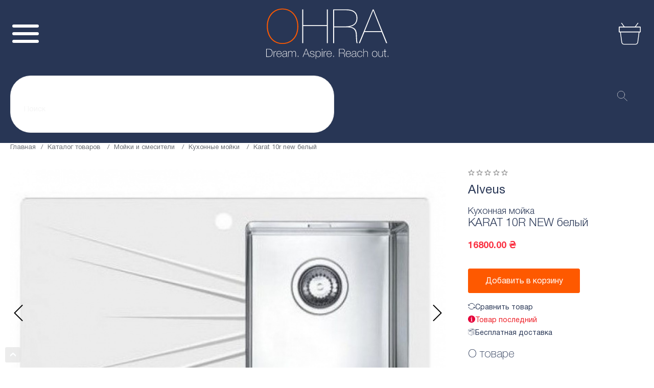

--- FILE ---
content_type: text/html; charset=UTF-8
request_url: https://ohra.ua/product/mojka-karat-10r-860-x-500-x-195-1x-white-new
body_size: 33548
content:

<!DOCTYPE html>
<html lang="ru-RU">
<head>
    <meta charset="UTF-8">
    <meta name="viewport" content="user-scalable=no, initial-scale=1, maximum-scale=1, minimum-scale=1, width=device-width, height=device-height, target-densitydpi=device-dpi" />
    <meta name="google-site-verification" content="FgAsK1iMZUQK9r4WTEo0d2rQNEp1xpCgOJ_9OqtsoUo" />
    <meta name="p:domain_verify" content="45956f446a57305b7520e13a8213e229"/>
        <title>Кухонная мойка  KARAT 10R  NEW белый – купить у импортера OHRA</title>
    <meta name="description" content="Кухонная мойка  KARAT 10R  NEW белый в интернет-магазине OHRA. Купить фабричную мебель на сайте импортера мебели в Украине.">
<link href="https://ohra.ua/product/mojka-karat-10r-860-x-500-x-195-1x-white-new" rel="canonical">
<link href="/app/css/minified.css" rel="stylesheet">
<link href="/assets/f7c33c1d/authchoice.css" rel="stylesheet">
    <script>
        (function(w,d,s,l,i){w[l]=w[l]||[];w[l].push({'gtm.start':
                new Date().getTime(),event:'gtm.js'});var f=d.getElementsByTagName(s)[0],
            j=d.createElement(s),dl=l!='dataLayer'?'&l='+l:'';j.async=true;j.src=
            'https://www.googletagmanager.com/gtm.js?id='+i+dl;f.parentNode.insertBefore(j,f);
        })(window,document,'script','dataLayer','GTM-WR7BMWW');
    </script>

    <script>
        (function(d) {
            var s = d.createElement('script');
            s.defer = true;
            s.src = 'https://multisearch.io/plugin/11620';
            if (d.head) d.head.appendChild(s);
        })(document);
    </script>
    <!-- Global site tag (gtag.js) - Google Ads: 658446580 -->
    <script async src="https://www.googletagmanager.com/gtag/js?id=AW-658446580"></script>
    <script>
        window.dataLayer = window.dataLayer || [];
        function gtag(){dataLayer.push(arguments);}
        gtag('js', new Date());

        gtag('config', 'AW-658446580');
    </script>

    <script type="application/javascript">
        (function(w,d,u){
            var s=d.createElement('script');s.async=true;s.src=u+'?'+(Date.now()/60000|0);
            var h=d.getElementsByTagName('script')[0];h.parentNode.insertBefore(s,h);
        })(window,document,'https://73042.nicolas.com.ua/upload/crm/site_button/loader_4_y9mswx.js');

        var app = {
            config: {
                baseUrl: "\/",
                fullBaseUrl: "https:\/\/ohra.ua\/",
            },
            data: {"user":[],"notifications":false,"images-presets":{"livesearch_minis":{"w":220,"h":220,"fit":"fill","q":95,"fm":"pjpg"},"catalog_list":{"w":900,"h":900,"fit":"fill","q":95,"fm":"pjpg"},"catalog_top_sale":{"w":300,"h":244,"fit":"fill","q":95,"fm":"pjpg"},"blog_list":{"w":370,"fit":"fill","fm":"pjpg"},"blog_same":{"w":270,"h":180,"fit":"crop","fm":"pjpg"},"products_order_mail":{"w":90,"h":90,"fit":"fill","fm":"pjpg"},"products_list":{"w":270,"h":205,"fit":"fill","q":95,"fm":"pjpg"},"compare_list":{"w":270,"h":205,"fit":"fill","q":95,"fm":"pjpg"},"product_slider_big":{"w":780,"h":580,"fit":"fill","q":95,"fm":"pjpg"},"product_slider_big_add":{"w":780,"h":580,"fit":"fill","q":95,"fm":"pjpg"},"product_slider_mini":{"w":84,"h":84,"fit":"fill","q":95,"fm":"pjpg"},"novelty_index":{"w":270,"h":270,"fit":"fill","q":95,"fm":"pjpg"},"product_preview_big":{"w":710,"h":470,"fit":"fill","q":95,"fm":"pjpg"},"product_preview_med":{"w":340,"h":230,"fit":"fill","q":95,"fm":"pjpg"},"brands_index":{"w":220,"h":100,"fit":"fill","q":95},"brands_list":{"h":84,"q":95,"fm":"pjpg"},"brand_logo_mini":{"w":100,"fit":"fill","q":95,"fm":"pjpg"},"sales_list":{"h":280,"fm":"pjpg"},"sales_inner":{"w":870,"h":280,"fit":"fill","q":95,"fm":"pjpg"},"slider_index":{"w":1920,"h":800,"fit":"stretch","fm":"pjpg"},"slider_blog":{"w":1920,"h":800,"fit":"fill","fm":"pjpg"},"index_progress_big":{"w":775,"h":384,"fit":"fill","fm":"pjpg"},"index_progress_default":{"w":384,"h":384,"fit":"fill","fm":"pjpg"},"banner_index_popular_top":{"w":1150,"h":373.5,"fit":"fill","fm":"pjpg"},"banner_index_popular_left":{"w":560,"h":432,"fit":"fill","fm":"pjpg"},"banner_index_popular_right":{"w":560,"h":432,"fit":"fill","fm":"pjpg"},"banner_index_mid":{"w":570,"h":280,"fit":"fill","fm":"pjpg"},"banner_index_month":{"h":544,"w":470,"fit":"fill","fm":"pjpg"},"banner_index_sale":{"w":330,"h":250,"fit":"fill","fm":"pjpg"},"banner_index_bottom":{"h":320,"w":670,"fm":"pjpg"},"cabinet_orders_list":{"h":70,"w":110,"fit":"fill","fm":"pjpg"},"banner_catalog":{"h":310,"w":1170,"fit":"fill","fm":"pjpg"},"sidebar_banner_big":{"h":350,"w":270,"fit":"fill","fm":"pjpg"},"sidebar_banner_small":{"h":220,"w":170,"fit":"fill","fm":"pjpg"},"cart_item":{"h":100,"w":100,"fit":"fill","fm":"pjpg"},"cart_widget_item":{"h":80,"w":80,"fit":"fill","fm":"pjpg"}},"cart":{"cartId":"cart-1cu347q6c4mi7aie47fl3ejqu1","preorder":null,"session":{"__flash":[]},"restoreKey":"cart-restore","cost":0,"total":0,"discount":0,"delivery":0},"config":{"slider":{"speed":"1","delay":"3"}},"product":{"categoryName":"\u041a\u0443\u0445\u043e\u043d\u043d\u044b\u0435 \u043c\u043e\u0439\u043a\u0438","subname":"\u041a\u0443\u0445\u043e\u043d\u043d\u0430\u044f \u043c\u043e\u0439\u043a\u0430 ","discount":0,"width":"86","height":"19,5","diagonal":"50","id":2318,"name":"KARAT 10R  NEW \u0431\u0435\u043b\u044b\u0439","price":"16800.00","thumbnail_path":"ac2x7K_zoqKypk_XIXQzs0x8PA-gve3h.jpeg","slug":"mojka-karat-10r-860-x-500-x-195-1x-white-new","is_action":0,"is_sale":0,"is_new":0,"article":"1103658","count_left":1,"is_month":0}}        };
    </script>
    <script>
        !function(f,b,e,v,n,t,s)
        {if(f.fbq)return;n=f.fbq=function(){n.callMethod?
            n.callMethod.apply(n,arguments):n.queue.push(arguments)};
            if(!f._fbq)f._fbq=n;n.push=n;n.loaded=!0;n.version='2.0';
            n.queue=[];t=b.createElement(e);t.async=!0;
            t.src=v;s=b.getElementsByTagName(e)[0];
            s.parentNode.insertBefore(t,s)}(window, document,'script',
            'https://connect.facebook.net/en_US/fbevents.js');
        fbq('init', '266404281362398');
        fbq('track', 'PageView');
        fbq('track', 'ViewContent');
    </script>

</head>
<body class="index">
<noscript><img height="1" width="1" style="display:none" src="https://www.facebook.com/tr?id=266404281362398&ev=PageView&noscript=1"/></noscript>
<!-- Google Tag Manager (noscript) -->
<noscript><iframe src="https://www.googletagmanager.com/ns.html?id=GTM-WR7BMWW"
                  height="0" width="0" style="display:none;visibility:hidden"></iframe></noscript>
<!-- End Google Tag Manager (noscript) -->
<div class="wrapper">
    <div class="new-header">
        <div class="header_top">
            <div class="bone">
                <div class="header_top_net flex__center">
                    <div class="header_top_left flex__align">
                        <a href="mailto:info@ohra.ua" class="header_top_href hover__line_active icon icon-message">info@ohra.ua</a>
                        <div class="header_top_href icon icon-tel">
                            <a href="tel:0 635 007 254" class="hover__line custom-color">0 635 007 254</a>
                            — звонки бесплатные
                        </div>
                        <a class="header_top_href hover__line_active icon icon-bell js-mfp-pop mfp-pop" data-mfp-src="#callback-modal-form">Заказать звонок</a>
                        <span class="header_top_href hover__line_active icon icon-delivery">Бесплатная доставка</span>
                    </div>
                    <div class="header_top_right flex__align">
                        <div class="header_top_user">
                                                        <a class="js-show-login-modal">
                            <picture>
                                <source srcset="/app/pic/user.webp" type="image/webp">
                                <img src="/app/pic/user.png" alt srcset="/app/pic/user.png 1x, /app/pic/user@2x.png 2x">
                            </picture>
                            </a>
                                                    </div>
                            <div class="header_top_lang flex__align">
                                <div class="header_top_lang_li active">UA</div>
                                <a class="header_top_lang_li" href="#ru">RU</a>
                            </div>
                    </div>
                </div>
            </div>
        </div>
        <div class="bone">
            <div class="header_net grid">
                <div class="bar">
                    <div class="bar_burger">
                        <span></span>
                        <span></span>
                        <span></span>
                    </div>
                    <div class="bar_viel"></div>
                    <div class="bar_wrapper">
                        <div class="bar_net">
                            <div class="bar_column">
                                                                    <a class="bar_li hover__line icon icon-user js-show-login-modal">Войти | Регистрация</a>
                                                            </div>
                            <div class="bar_nav" id="nav-table"></div>
                            <hr>
                            <div class="bar_column">
                                <a class="bar_li hover__line icon icon-ref" href="#">Сравнение</a>
                                <a class="bar_li hover__line icon icon-head" href="#">Избранное</a>
                                <a class="bar_li hover__line icon icon-cart" href="#">Корзина</a>
                            </div>
                            <hr>
                            <div class="bar_column">
                                <a class="bar_li hover__line icon icon-calls" href="0 635 007 254">0 635 007 254</a>
                                <a class="bar_li hover__line icon icon-tell" href="0 635 007 254">Заказать звонок</a>
                            </div>
                            <div class="bar_lang flex__align">
                                <div class="bar_lang_li active">UA</div>
                                <a class="bar_lang_li" href="#ru">RU</a>
                            </div>
                        </div>
                    </div>
                </div>
                <a class="header_logo" href="https://ohra.ua/">
                    <picture><source srcset="/app/pic/svg/logo.svg" type="image/webp"><img src="/app/pic/svg/logo.svg" alt></picture>
                    <picture><source srcset="/app/pic/svg/logo_white.svg" type="image/webp"><img class="_white" src="/app/pic/svg/logo_white.svg" alt></picture>
                </a>

                <div class="header_nav flex__center" id="nav-desktop">
                    <a href="https://ohra.ua/catalog" class="header_nav_li hover__line icon icon-grid">Каталог товаров</a>
                    <a href="https://ohra.ua/about" class="header_nav_li hover__line icon icon-info">О нас</a>
                    <a href="https://ohra.ua/brands" class="header_nav_li hover__line icon icon-eye">Бренды</a>
                    <a href="https://ohra.ua/blog" class="header_nav_li hover__line icon icon-book">Блог</a>
                    <a href="https://ohra.ua/payment_delivery" class="header_nav_li hover__line icon icon-del">Доставка и оплата</a>
                    <a href="https://ohra.ua/guarantees" class="header_nav_li hover__line icon icon-shield">Гарантии</a>
                    <a href="https://ohra.ua/sales" class="header_nav_li hover__line icon icon-gift">Акции</a>
                    <a href="#new" class="header_nav_li hover__line icon icon-star">New</a>
                    <a href="https://ohra.ua/share" class="header_nav_li hover__line icon icon-trending _orange color-orange">Sale%</a>

                </div>
                <div class="header_actions flex">
                    <span data-view-type="Widgets.CompareIcon">
    <span class="compare-widget-placeholder"></span>
    <script class="compare-widget-template" type="text/template">
           <a href="/compare">
             <div class="header_action icon icon-ref">
                 <%if(_.size(list)){%>
                    <span><%= _.size(list)%></span>
                 <%}%>
            </div>
           </a>
    </script>
</span>
                    

<span data-view-type="Widgets.FavorIcon">
    <span class="favor-widget-placeholder"></span>
    <script class="favor-widget-template" type="text/template">
         <a href="#" class="js-show-login-modal">
              <div class="header_action icon icon-head">
              <%if(_.size(list)){%>
                <span><%= _.size(list)%></span>
             <%}%>
              </div>
         </a>
    </script>
</span>                    
<div class="" data-view-type="Widgets.Cart">
    <div class="cart-widget-placeholder"></div>
    <script type="text/template" class="cart-widget-template">
        <a href="/cart">
            <div class="header_action icon icon-cart">
                <%if(_.size(_.get(cart, 'items', []))){%>
                <span><%= _.size(_.get(cart, 'items', []))%></span>
                <%}%>
            </div>
        </a>
        <div class="hidden-cart-wrapp">
            <% if (error) { %>
            <div class="cart-wrapp-tittle"><span><%= error ? 'Что-то пошло не так' : 'Корзина пуста :(' %></span></div>
            <% } else if ( cart && _.size( _.get(cart, 'items', []) ) ) { %>
            <div class="cart-wrapp-tittle"><span>В вашей корзине <%= _.size( _.get(cart, 'items', []) ) %> товара</span>
            </div>
            <div class="cart-wrapp-list">

                <% _.each(cart.items, function (item, idx) { %>
                <div class="cart-wrapp-item model-row cart-widget-item-row clearFix"
                     data-id="<%= _.get(item, 'product_id', null) %>">
                    <div class="cart-wrapp-remove flr btn-remove-cart-item">
                        <span></span>
                    </div>
                    <div class="cart-wrapp-img">
                        <a href="#">
                            <img src="<%= app.formatting.prepareImageLink({
                                                path: 'product/'+ _.get(item, 'product.thumbnail_path'),
                                                config: preset
                                                }) %>" alt="<%= _.get(item, 'name', '-') %>">
                        </a>
                    </div>
                    <div class="cart-wrapp-info">
                        <div class="cart-wrapp-name"><%= app.formatting.property(item, 'name', '').toString().substr(0,
                            20) %>
                        </div>
                        <div class="cart-wrapp-article"><%= app.formatting.property(item, 'product.subname',
                            '').toString().substr(0, 20) %>
                        </div>
                        <div class="cart-wrapp-price">
                            <%= _.get(item, 'price', 0)  %> грн
                        </div>
                    </div>
                </div>
                <% }) //endEach %>

            </div>
            <div class="cart-wrapp-total tar">
                Итого: <span><%= _.get(cart, 'total', 0) %> грн</span>
            </div>
            <div class="cart-wrapp-btns clearFix">
                <a href="/cart" class="btn fll">
                    <span>в корзину</span>
                </a>
                <a href="/cart/checkout" class="btn btn--orange flr">
                    <span>оформить</span>
                </a>
            </div>
            <% } else { %>
            <div class="cart-wrapp-tittle"><span><%= error ? 'Что-то пошло не так' : 'Корзина пуста :(' %></span></div>
            <% } //endIf %>

        </div>
    </script>
</div>
                </div>
                        <div class="header_levels flex__center">
                    <div class="header_level_li"
                 style="--bg: #82ABC1; --bg_r: #7095A8">
                <a href="https://ohra.ua/catalog/stoly">Столы</a>
                <div class="header_level_more">
                    <div class="header_level_more_left flex__start">
                        <div>
                            <div class="header_level_more_name">Столы</div>
                                                            <!--                            <a href="--><!--">--><!--</a>-->
                                <div class="header_level_more_list">
                                                                            <div class="header_level_more_li">
                                            <a href="https://ohra.ua/catalog/sovremennye-stoly"
                                               class="a-white">Современные столы</a>
                                            <div class="header_level_more_right flex__start">
                                                <div class="header_level_more_right_top flex__start">
                                                    <div class="header_level_more_info">
                                                        <div class="header_level_more_name a-white">Современные столы</div>
                                                        <div class="header_level_more_hrefs">
                                                                                                                                                                                                <div class="header_level_more_href">
                                                                        <a class="hover__line a-white" href="https://ohra.ua/catalog/sovremennye-stoly?filter%5Bforma%5D=kruglaa">Круглые столы</a>
                                                                    </div>
                                                                                                                                    <div class="header_level_more_href">
                                                                        <a class="hover__line a-white" href="https://ohra.ua/catalog/sovremennye-stoly?filter%5Bforma%5D=pramougolnaa">Прямоугольные столы</a>
                                                                    </div>
                                                                                                                                    <div class="header_level_more_href">
                                                                        <a class="hover__line a-white" href="https://ohra.ua/catalog/sovremennye-stoly?filter%5Bforma%5D=ovalnaa">Овальные столы</a>
                                                                    </div>
                                                                                                                                    <div class="header_level_more_href">
                                                                        <a class="hover__line a-white" href="https://ohra.ua/catalog/stoly-plastic?filter%5Bforma%5D=kvadratnaa">Квадратные столы</a>
                                                                    </div>
                                                                                                                                    <div class="header_level_more_href">
                                                                        <a class="hover__line a-white" href="https://ohra.ua/catalog/sovremennye-stoly?filter%5Bmaterial-stolesnicy%5D%5B%5D=zakalennoe-steklo-keramika&filter%5Bmaterial-stolesnicy%5D%5B%5D=keramika&filter%5Bmaterial-stolesnicy%5D%5B%5D=keramika-mdf">Столы из керамики</a>
                                                                    </div>
                                                                                                                                    <div class="header_level_more_href">
                                                                        <a class="hover__line a-white" href="https://ohra.ua/catalog/sovremennye-stoly?filter%5Bmaterial-stolesnicy%5D%5B%5D=zakalennoe-steklo&filter%5Bmaterial-stolesnicy%5D%5B%5D=zakalennoe-steklo-keramika&filter%5Bmaterial-stolesnicy%5D%5B%5D=zakalennoe-steklo-mdf">Столы из закаленного стекла</a>
                                                                    </div>
                                                                                                                                    <div class="header_level_more_href">
                                                                        <a class="hover__line a-white" href="https://ohra.ua/catalog/sovremennye-stoly?filter%5Bmaterial-stolesnicy%5D%5B%5D=zakalennoe-steklo-mdf&filter%5Bmaterial-stolesnicy%5D%5B%5D=keramika-mdf&filter%5Bmaterial-stolesnicy%5D%5B%5D=mdf&filter%5Bmaterial-stolesnicy%5D%5B%5D=steklokeramika-mdf">Столы из МДФ</a>
                                                                    </div>
                                                                                                                                    <div class="header_level_more_href">
                                                                        <a class="hover__line a-white" href="https://ohra.ua/catalog/sovremennye-stoly?filter%5Bmaterial-stolesnicy%5D=mdf-spon">Столы из шпона</a>
                                                                    </div>
                                                                                                                                    <div class="header_level_more_href">
                                                                        <a class="hover__line a-white" href="https://ohra.ua/catalog/stoly?filter%5Bcvet%5D%5B%5D=belo-ryzij&filter%5Bcvet%5D%5B%5D=belyj&filter%5Bcvet%5D%5B%5D=molocnyj&filter%5Bcvet%5D%5B%5D=prozracnyj&filter%5Bcvet%5D%5B%5D=cerno-belyj">Белые столы</a>
                                                                    </div>
                                                                                                                                    <div class="header_level_more_href">
                                                                        <a class="hover__line a-white" href="https://ohra.ua/catalog/stoly?filter%5Bcvet%5D%5B%5D=bezevyj&filter%5Bcvet%5D%5B%5D=buk&filter%5Bcvet%5D%5B%5D=dub-molocnyj&filter%5Bcvet%5D%5B%5D=krem&filter%5Bcvet%5D%5B%5D=molocnyj&filter%5Bcvet%5D%5B%5D=slonovaa-kost">Бежевые столы</a>
                                                                    </div>
                                                                                                                                    <div class="header_level_more_href">
                                                                        <a class="hover__line a-white" href="/https://ohra.ua/catalog/stoly?filter%5Bcvet%5D%5B%5D=kapucino&filter%5Bcvet%5D%5B%5D=kapucinomokko&filter%5Bcvet%5D%5B%5D=kofejnyj">Столы капучино</a>
                                                                    </div>
                                                                                                                                    <div class="header_level_more_href">
                                                                        <a class="hover__line a-white" href="https://ohra.ua/catalog/stoly?filter%5Bcvet%5D%5B%5D=dubmokko&filter%5Bcvet%5D%5B%5D=kapucinomokko&filter%5Bcvet%5D%5B%5D=mokko&filter%5Bcvet%5D%5B%5D=mokko-glanec">Столы мокко</a>
                                                                    </div>
                                                                                                                                    <div class="header_level_more_href">
                                                                        <a class="hover__line a-white" href="https://ohra.ua/catalog/stoly?filter%5Bcvet%5D%5B%5D=dymka&filter%5Bcvet%5D%5B%5D=cerno-belyj&filter%5Bcvet%5D%5B%5D=cerno-koricnevyj&filter%5Bcvet%5D%5B%5D=cernyj">Черные столы</a>
                                                                    </div>
                                                                                                                                    <div class="header_level_more_href">
                                                                        <a class="hover__line a-white" href="https://ohra.ua/catalog/sovremennye-stoly?filter%5Bcvet%5D%5B%5D=grafit&filter%5Bcvet%5D%5B%5D=svetlo-seryj&filter%5Bcvet%5D%5B%5D=svetlo-seryj-glanec&filter%5Bcvet%5D%5B%5D=seryj&filter%5Bcvet%5D%5B%5D=seryj-antracit&filter%5Bcvet%5D%5B%5D=seryj-glanec">Серые столы</a>
                                                                    </div>
                                                                                                                                                                                    </div>
                                                    </div>
                                                <div class="header_level_more_img">
                                                    <img src="/items/images?path=category%2FiFyaKAfh_KXurpw_-97zMLifOcBOsxwb.jpeg">
                                                </div>
                                                </div>
                                                                                      <div class="header_level_more_brands flex__align">
                                                                                                 <a class="header_level_more_brand" href="https://ohra.ua/catalog/stoly?filter%5Bbrand%5D=nicolas">
                                                         <img src="/items/images?path=category-brand%2FFKmukJULeGW7xOJyiUUA32VgvGKF7fky.jpeg&config%5Bw%5D=220&config%5Bh%5D=100&config%5Bfit%5D=fill&config%5Bq%5D=95" alt>
                                                     </a>
                                                                                                  <a class="header_level_more_brand" href="https://ohra.ua/catalog/stoly?filter%5Bbrand%5D=ohra">
                                                         <img src="/items/images?path=category-brand%2FkmhptCS2SW2Fj39I3u-PCVKzH1yJTpXJ.jpeg&config%5Bw%5D=220&config%5Bh%5D=100&config%5Bfit%5D=fill&config%5Bq%5D=95" alt>
                                                     </a>
                                                                                                  <a class="header_level_more_brand" href="https://ohra.ua/catalog/stoly?filter%5Bbrand%5D=daming">
                                                         <img src="/items/images?path=category-brand%2Fw89COWXUYzlowKGeEevDFpGu1xAjiEZR.jpeg&config%5Bw%5D=220&config%5Bh%5D=100&config%5Bfit%5D=fill&config%5Bq%5D=95" alt>
                                                     </a>
                                                                                          </div>
                                                                                        </div>
                                        </div>
                                                                            <div class="header_level_more_li">
                                            <a href="https://ohra.ua/catalog/stoly-outdoor"
                                               class="a-white">Столы outdoor</a>
                                            <div class="header_level_more_right flex__start">
                                                <div class="header_level_more_right_top flex__start">
                                                    <div class="header_level_more_info">
                                                        <div class="header_level_more_name a-white">Столы outdoor</div>
                                                        <div class="header_level_more_hrefs">
                                                                                                                                                                                                <div class="header_level_more_href">
                                                                        <a class="hover__line a-white" href="https://ohra.ua/catalog/stoly-outdoor?filter%5Bforma%5D=pramougolnaa">Прямоугольные столы</a>
                                                                    </div>
                                                                                                                                    <div class="header_level_more_href">
                                                                        <a class="hover__line a-white" href="https://ohra.ua/catalog/stoly-outdoor?filter%5Bmaterial-stolesnicy%5D=aluminij">Столы из алюминия</a>
                                                                    </div>
                                                                                                                                    <div class="header_level_more_href">
                                                                        <a class="hover__line a-white" href="https://ohra.ua/catalog/stoly-outdoor?filter%5Bmaterial-nozek%5D=nerzaveusaa-stal">Столы из нержавейки</a>
                                                                    </div>
                                                                                                                                    <div class="header_level_more_href">
                                                                        <a class="hover__line a-white" href="https://ohra.ua/catalog/stoly-outdoor?filter%5Bcvet%5D=belyj">Белые столы</a>
                                                                    </div>
                                                                                                                                    <div class="header_level_more_href">
                                                                        <a class="hover__line a-white" href="https://ohra.ua/catalog/stoly-outdoor?filter%5Bcvet%5D=grafit">Черные столы</a>
                                                                    </div>
                                                                                                                                    <div class="header_level_more_href">
                                                                        <a class="hover__line a-white" href="https://ohra.ua/catalog/stoly-outdoor?filter%5Bcvet%5D=biruza">Бирюзовые столы</a>
                                                                    </div>
                                                                                                                                                                                    </div>
                                                    </div>
                                                <div class="header_level_more_img">
                                                    <img src="/items/images?path=category%2FfoOznre9Lnewu1o8dZA8xT6YAA9PXNs4.jpeg">
                                                </div>
                                                </div>
                                                                                      <div class="header_level_more_brands flex__align">
                                                                                                 <a class="header_level_more_brand" href="https://ohra.ua/catalog/stoly?filter%5Bbrand%5D=nicolas">
                                                         <img src="/items/images?path=category-brand%2FFKmukJULeGW7xOJyiUUA32VgvGKF7fky.jpeg&config%5Bw%5D=220&config%5Bh%5D=100&config%5Bfit%5D=fill&config%5Bq%5D=95" alt>
                                                     </a>
                                                                                                  <a class="header_level_more_brand" href="https://ohra.ua/catalog/stoly?filter%5Bbrand%5D=ohra">
                                                         <img src="/items/images?path=category-brand%2FkmhptCS2SW2Fj39I3u-PCVKzH1yJTpXJ.jpeg&config%5Bw%5D=220&config%5Bh%5D=100&config%5Bfit%5D=fill&config%5Bq%5D=95" alt>
                                                     </a>
                                                                                                  <a class="header_level_more_brand" href="https://ohra.ua/catalog/stoly?filter%5Bbrand%5D=daming">
                                                         <img src="/items/images?path=category-brand%2Fw89COWXUYzlowKGeEevDFpGu1xAjiEZR.jpeg&config%5Bw%5D=220&config%5Bh%5D=100&config%5Bfit%5D=fill&config%5Bq%5D=95" alt>
                                                     </a>
                                                                                          </div>
                                                                                        </div>
                                        </div>
                                                                            <div class="header_level_more_li">
                                            <a href="https://ohra.ua/catalog/stoly-plastic"
                                               class="a-white">Столы Plastic</a>
                                            <div class="header_level_more_right flex__start">
                                                <div class="header_level_more_right_top flex__start">
                                                    <div class="header_level_more_info">
                                                        <div class="header_level_more_name a-white">Столы Plastic</div>
                                                        <div class="header_level_more_hrefs">
                                                                                                                                                                                                <div class="header_level_more_href">
                                                                        <a class="hover__line a-white" href="https://ohra.ua/catalog/stoly-plastic?filter%5Bforma%5D=pramougolnaa">Прямоугольные столы</a>
                                                                    </div>
                                                                                                                                    <div class="header_level_more_href">
                                                                        <a class="hover__line a-white" href="https://ohra.ua/catalog/stoly-plastic?filter%5Bforma%5D=kruglaa">Круглые столы</a>
                                                                    </div>
                                                                                                                                    <div class="header_level_more_href">
                                                                        <a class="hover__line a-white" href="https://ohra.ua/catalog/stoly-plastic?filter%5Bforma%5D=kvadratnaa">Квадратные столы</a>
                                                                    </div>
                                                                                                                                    <div class="header_level_more_href">
                                                                        <a class="hover__line a-white" href="https://ohra.ua/catalog/stoly-plastic?filter%5Bmaterial-stolesnicy%5D=mdf">Столы из МДФ</a>
                                                                    </div>
                                                                                                                                    <div class="header_level_more_href">
                                                                        <a class="hover__line a-white" href="https://ohra.ua/catalog/stoly-plastic?filter%5Bcvet%5D=belyj">Белые столы</a>
                                                                    </div>
                                                                                                                                    <div class="header_level_more_href">
                                                                        <a class="hover__line a-white" href="https://ohra.ua/catalog/stoly-plastic?filter%5Bcvet%5D=cernyj">Черные столы</a>
                                                                    </div>
                                                                                                                                                                                    </div>
                                                    </div>
                                                <div class="header_level_more_img">
                                                    <img src="/items/images?path=category%2FF2aOb2e4KAdr2pY5R4KZhqvwGaQMuklO.jpeg">
                                                </div>
                                                </div>
                                                                                      <div class="header_level_more_brands flex__align">
                                                                                                 <a class="header_level_more_brand" href="https://ohra.ua/catalog/stoly?filter%5Bbrand%5D=nicolas">
                                                         <img src="/items/images?path=category-brand%2FFKmukJULeGW7xOJyiUUA32VgvGKF7fky.jpeg&config%5Bw%5D=220&config%5Bh%5D=100&config%5Bfit%5D=fill&config%5Bq%5D=95" alt>
                                                     </a>
                                                                                                  <a class="header_level_more_brand" href="https://ohra.ua/catalog/stoly?filter%5Bbrand%5D=ohra">
                                                         <img src="/items/images?path=category-brand%2FkmhptCS2SW2Fj39I3u-PCVKzH1yJTpXJ.jpeg&config%5Bw%5D=220&config%5Bh%5D=100&config%5Bfit%5D=fill&config%5Bq%5D=95" alt>
                                                     </a>
                                                                                                  <a class="header_level_more_brand" href="https://ohra.ua/catalog/stoly?filter%5Bbrand%5D=daming">
                                                         <img src="/items/images?path=category-brand%2Fw89COWXUYzlowKGeEevDFpGu1xAjiEZR.jpeg&config%5Bw%5D=220&config%5Bh%5D=100&config%5Bfit%5D=fill&config%5Bq%5D=95" alt>
                                                     </a>
                                                                                          </div>
                                                                                        </div>
                                        </div>
                                                                            <div class="header_level_more_li">
                                            <a href="https://ohra.ua/catalog/klassiceskie-stoly"
                                               class="a-white">Классические столы</a>
                                            <div class="header_level_more_right flex__start">
                                                <div class="header_level_more_right_top flex__start">
                                                    <div class="header_level_more_info">
                                                        <div class="header_level_more_name a-white">Классические столы</div>
                                                        <div class="header_level_more_hrefs">
                                                                                                                                                                                                <div class="header_level_more_href">
                                                                        <a class="hover__line a-white" href="https://ohra.ua/catalog/klassiceskie-stoly?filter%5Bforma%5D=pramougolnaa">Прямоугольные столы</a>
                                                                    </div>
                                                                                                                                    <div class="header_level_more_href">
                                                                        <a class="hover__line a-white" href="https://ohra.ua/catalog/klassiceskie-stoly?filter%5Bforma%5D=ovalnaa">Овальные столы</a>
                                                                    </div>
                                                                                                                                    <div class="header_level_more_href">
                                                                        <a class="hover__line a-white" href="https://ohra.ua/catalog/klassiceskie-stoly?filter%5Bforma%5D=kruglaa">Круглые столы</a>
                                                                    </div>
                                                                                                                                    <div class="header_level_more_href">
                                                                        <a class="hover__line a-white" href="https://ohra.ua/catalog/klassiceskie-stoly?filter%5Bmaterial-stolesnicy%5D=massiv-gevei">Столы из массива гивея</a>
                                                                    </div>
                                                                                                                                    <div class="header_level_more_href">
                                                                        <a class="hover__line a-white" href="https://ohra.ua/catalog/klassiceskie-stoly?filter%5Bmaterial-stolesnicy%5D=buk">Столы из бука</a>
                                                                    </div>
                                                                                                                                    <div class="header_level_more_href">
                                                                        <a class="hover__line a-white" href="https://ohra.ua/catalog/klassiceskie-stoly?filter%5Bfunkcionalnost%5D=raskladnoj">Раскладные столы</a>
                                                                    </div>
                                                                                                                                    <div class="header_level_more_href">
                                                                        <a class="hover__line a-white" href="https://ohra.ua/catalog/klassiceskie-stoly?filter%5Bfunkcionalnost%5D=neraskladnoj">Нераскладные столы</a>
                                                                    </div>
                                                                                                                                                                                    </div>
                                                    </div>
                                                <div class="header_level_more_img">
                                                    <img src="/items/images?path=category%2FiWjoBIUtwQTmPhnABmVJAK2_t1KQRZZA.jpeg">
                                                </div>
                                                </div>
                                                                                      <div class="header_level_more_brands flex__align">
                                                                                                 <a class="header_level_more_brand" href="https://ohra.ua/catalog/stoly?filter%5Bbrand%5D=nicolas">
                                                         <img src="/items/images?path=category-brand%2FFKmukJULeGW7xOJyiUUA32VgvGKF7fky.jpeg&config%5Bw%5D=220&config%5Bh%5D=100&config%5Bfit%5D=fill&config%5Bq%5D=95" alt>
                                                     </a>
                                                                                                  <a class="header_level_more_brand" href="https://ohra.ua/catalog/stoly?filter%5Bbrand%5D=ohra">
                                                         <img src="/items/images?path=category-brand%2FkmhptCS2SW2Fj39I3u-PCVKzH1yJTpXJ.jpeg&config%5Bw%5D=220&config%5Bh%5D=100&config%5Bfit%5D=fill&config%5Bq%5D=95" alt>
                                                     </a>
                                                                                                  <a class="header_level_more_brand" href="https://ohra.ua/catalog/stoly?filter%5Bbrand%5D=daming">
                                                         <img src="/items/images?path=category-brand%2Fw89COWXUYzlowKGeEevDFpGu1xAjiEZR.jpeg&config%5Bw%5D=220&config%5Bh%5D=100&config%5Bfit%5D=fill&config%5Bq%5D=95" alt>
                                                     </a>
                                                                                          </div>
                                                                                        </div>
                                        </div>
                                                                            <div class="header_level_more_li">
                                            <a href="https://ohra.ua/catalog/zurnalnye-stoly-2"
                                               class="a-white">Журнальные столы</a>
                                            <div class="header_level_more_right flex__start">
                                                <div class="header_level_more_right_top flex__start">
                                                    <div class="header_level_more_info">
                                                        <div class="header_level_more_name a-white">Журнальные столы</div>
                                                        <div class="header_level_more_hrefs">
                                                                                                                                                                                                <div class="header_level_more_href">
                                                                        <a class="hover__line a-white" href="https://ohra.ua/catalog/zurnalnye-stoly-2?filter%5Bforma%5D=pramougolnaa">Прямоугольные столы</a>
                                                                    </div>
                                                                                                                                    <div class="header_level_more_href">
                                                                        <a class="hover__line a-white" href="https://ohra.ua/catalog/zurnalnye-stoly-2?filter%5Bforma%5D=kruglaa">Круглые столы</a>
                                                                    </div>
                                                                                                                                    <div class="header_level_more_href">
                                                                        <a class="hover__line a-white" href="https://ohra.ua/catalog/zurnalnye-stoly-2?filter%5Bforma%5D=kvadratnaa">Квадратные столы</a>
                                                                    </div>
                                                                                                                                    <div class="header_level_more_href">
                                                                        <a class="hover__line a-white" href="https://ohra.ua/catalog/zurnalnye-stoly-2?filter%5Bmaterial-stolesnicy%5D=zakalennoe-steklo">Столы закаленное стекло</a>
                                                                    </div>
                                                                                                                                    <div class="header_level_more_href">
                                                                        <a class="hover__line a-white" href="https://ohra.ua/catalog/zurnalnye-stoly-2?filter%5Bmaterial-stolesnicy%5D=keramika">Столы из керамики</a>
                                                                    </div>
                                                                                                                                    <div class="header_level_more_href">
                                                                        <a class="hover__line a-white" href="https://ohra.ua/catalog/zurnalnye-stoly-2?filter%5Bmaterial-stolesnicy%5D=mdf">Столы МДФ</a>
                                                                    </div>
                                                                                                                                    <div class="header_level_more_href">
                                                                        <a class="hover__line a-white" href="https://ohra.ua/catalog/zurnalnye-stoly-2?filter%5Bmaterial-stolesnicy%5D=spon">Столы из шпона</a>
                                                                    </div>
                                                                                                                                    <div class="header_level_more_href">
                                                                        <a class="hover__line a-white" href="https://ohra.ua/catalog/zurnalnye-stoly-2?filter%5Bmaterial-stolesnicy%5D=massiv-gevei">Столы из массива гивеи</a>
                                                                    </div>
                                                                                                                                    <div class="header_level_more_href">
                                                                        <a class="hover__line a-white" href="https://ohra.ua/catalog/zurnalnye-stoly-2?filter%5Bcvet%5D=mokko">Столы мокко</a>
                                                                    </div>
                                                                                                                                    <div class="header_level_more_href">
                                                                        <a class="hover__line a-white" href="https://ohra.ua/catalog/zurnalnye-stoly-2?filter%5Bcvet%5D%5B%5D=kapucino&filter%5Bcvet%5D%5B%5D=slonovaa-kost">Столы капучино</a>
                                                                    </div>
                                                                                                                                    <div class="header_level_more_href">
                                                                        <a class="hover__line a-white" href="https://ohra.ua/catalog/zurnalnye-stoly-2?filter%5Bcvet%5D%5B%5D=grafit&filter%5Bcvet%5D%5B%5D=seryj">Серые столы</a>
                                                                    </div>
                                                                                                                                    <div class="header_level_more_href">
                                                                        <a class="hover__line a-white" href="https://ohra.ua/catalog/zurnalnye-stoly-2?filter%5Bcvet%5D%5B%5D=dymka&filter%5Bcvet%5D%5B%5D=cernyj">Черные столы</a>
                                                                    </div>
                                                                                                                                                                                    </div>
                                                    </div>
                                                <div class="header_level_more_img">
                                                    <img src="/items/images?path=category%2FRtr65wC_6jqAuXovIVMD_7isp9ns_pM9.jpeg">
                                                </div>
                                                </div>
                                                                                      <div class="header_level_more_brands flex__align">
                                                                                                 <a class="header_level_more_brand" href="https://ohra.ua/catalog/stoly?filter%5Bbrand%5D=nicolas">
                                                         <img src="/items/images?path=category-brand%2FFKmukJULeGW7xOJyiUUA32VgvGKF7fky.jpeg&config%5Bw%5D=220&config%5Bh%5D=100&config%5Bfit%5D=fill&config%5Bq%5D=95" alt>
                                                     </a>
                                                                                                  <a class="header_level_more_brand" href="https://ohra.ua/catalog/stoly?filter%5Bbrand%5D=ohra">
                                                         <img src="/items/images?path=category-brand%2FkmhptCS2SW2Fj39I3u-PCVKzH1yJTpXJ.jpeg&config%5Bw%5D=220&config%5Bh%5D=100&config%5Bfit%5D=fill&config%5Bq%5D=95" alt>
                                                     </a>
                                                                                                  <a class="header_level_more_brand" href="https://ohra.ua/catalog/stoly?filter%5Bbrand%5D=daming">
                                                         <img src="/items/images?path=category-brand%2Fw89COWXUYzlowKGeEevDFpGu1xAjiEZR.jpeg&config%5Bw%5D=220&config%5Bh%5D=100&config%5Bfit%5D=fill&config%5Bq%5D=95" alt>
                                                     </a>
                                                                                          </div>
                                                                                        </div>
                                        </div>
                                                                    </div>
                                                    </div>
                        <div class="header_level_more_bottom flex__align">
                            <a href="https://ohra.ua/sales" class="header_level_more_bottom_li hover__line a-white">Новинки</a>
                            <a href="https://ohra.ua/sales" class="header_level_more_bottom_li hover__line a-white">Акции</a>
                            <a href="https://ohra.ua/share" class="header_level_more_bottom_li hover__line a-white">Распродажа</a>
                        </div>
                    </div>
                </div>
            </div>
                    <div class="header_level_li"
                 style="--bg: #FFBDB4; --bg_r: #F0B1A8">
                <a href="https://ohra.ua/catalog/stula">Стулья</a>
                <div class="header_level_more">
                    <div class="header_level_more_left flex__start">
                        <div>
                            <div class="header_level_more_name">Стулья</div>
                                                            <!--                            <a href="--><!--">--><!--</a>-->
                                <div class="header_level_more_list">
                                                                            <div class="header_level_more_li">
                                            <a href="https://ohra.ua/catalog/stula-dla-kuhni"
                                               class="a-white">Стулья для кухни</a>
                                            <div class="header_level_more_right flex__start">
                                                <div class="header_level_more_right_top flex__start">
                                                    <div class="header_level_more_info">
                                                        <div class="header_level_more_name a-white">Стулья для кухни</div>
                                                        <div class="header_level_more_hrefs">
                                                                                                                                                                                                <div class="header_level_more_href">
                                                                        <a class="hover__line a-white" href="https://ohra.ua/catalog/zurnalnye-stoly-2?filter%5Bmaterial-stolesnicy%5D=massiv-gevei">Поворотные стулья</a>
                                                                    </div>
                                                                                                                                    <div class="header_level_more_href">
                                                                        <a class="hover__line a-white" href="https://ohra.ua/catalog/stula-dla-kuhni?filter%5Bvid%5D=dla-doma">Стулья для дома</a>
                                                                    </div>
                                                                                                                                    <div class="header_level_more_href">
                                                                        <a class="hover__line a-white" href="https://ohra.ua/catalog/stula-dla-kuhni?filter%5Bvid%5D=dla-ofisa">Стулья для офиса</a>
                                                                    </div>
                                                                                                                                    <div class="header_level_more_href">
                                                                        <a class="hover__line a-white" href="https://ohra.ua/catalog/stula-dla-kuhni?filter%5Bmaterial-obivki%5D%5B%5D=tekstil&filter%5Bmaterial-obivki%5D%5B%5D=tekstil-ekokoza&filter%5Bmaterial-obivki%5D%5B%5D=tekstilekokoza">Стулья из текстиля</a>
                                                                    </div>
                                                                                                                                    <div class="header_level_more_href">
                                                                        <a class="hover__line a-white" href="https://ohra.ua/catalog/stula-dla-kuhni?filter%5Bmaterial-obivki%5D%5B%5D=tekstil&filter%5Bmaterial-obivki%5D%5B%5D=tekstil-ekokoza&filter%5Bmaterial-obivki%5D%5B%5D=tekstilekokoza">Стулья из экокожи</a>
                                                                    </div>
                                                                                                                                    <div class="header_level_more_href">
                                                                        <a class="hover__line a-white" href="https://ohra.ua/catalog/stula-dla-kuhni?filter%5Bosobennosti%5D=podlokotniki">Кресла обеденные</a>
                                                                    </div>
                                                                                                                                    <div class="header_level_more_href">
                                                                        <a class="hover__line a-white" href="https://ohra.ua/catalog/stula-dla-kuhni?filter%5Bstil%5D=sovremennyj">Стулья современные</a>
                                                                    </div>
                                                                                                                                    <div class="header_level_more_href">
                                                                        <a class="hover__line a-white" href="https://ohra.ua/catalog/stula-dla-kuhni?filter%5Bosobennosti%5D=na-polozah">Стулья на полозьях</a>
                                                                    </div>
                                                                                                                                                                                    </div>
                                                    </div>
                                                <div class="header_level_more_img">
                                                    <img src="/items/images?path=category%2FJKYeG6VM8sjLj7zLUR-m8zaxu8kJg_f-.jpeg">
                                                </div>
                                                </div>
                                                                                      <div class="header_level_more_brands flex__align">
                                                                                                 <a class="header_level_more_brand" href="https://ohra.ua/catalog/stula?filter%5Bbrand%5D=nicolas">
                                                         <img src="/items/images?path=category-brand%2FjdwbNIfINXHwknCuqYWt75KFOJOJzZxv.jpeg&config%5Bw%5D=220&config%5Bh%5D=100&config%5Bfit%5D=fill&config%5Bq%5D=95" alt>
                                                     </a>
                                                                                                  <a class="header_level_more_brand" href="https://ohra.ua/catalog/stula?filter%5Bbrand%5D=ohra">
                                                         <img src="/items/images?path=category-brand%2Fj2kCpXSAKlyKNCMF10HMIVqBdKRjhXQi.jpeg&config%5Bw%5D=220&config%5Bh%5D=100&config%5Bfit%5D=fill&config%5Bq%5D=95" alt>
                                                     </a>
                                                                                                  <a class="header_level_more_brand" href="https://ohra.ua/catalog/stula?filter%5Bbrand%5D=daming">
                                                         <img src="/items/images?path=category-brand%2FMwVFOJazRolruULVVfr5VY9SOM0MsZYL.jpeg&config%5Bw%5D=220&config%5Bh%5D=100&config%5Bfit%5D=fill&config%5Bq%5D=95" alt>
                                                     </a>
                                                                                          </div>
                                                                                        </div>
                                        </div>
                                                                            <div class="header_level_more_li">
                                            <a href="https://ohra.ua/catalog/stula-outdoor"
                                               class="a-white">Стулья outdoor</a>
                                            <div class="header_level_more_right flex__start">
                                                <div class="header_level_more_right_top flex__start">
                                                    <div class="header_level_more_info">
                                                        <div class="header_level_more_name a-white">Стулья outdoor</div>
                                                        <div class="header_level_more_hrefs">
                                                                                                                                                                                                <div class="header_level_more_href">
                                                                        <a class="hover__line a-white" href="https://ohra.ua/catalog/stula-outdoor">Стулья для улицы</a>
                                                                    </div>
                                                                                                                                    <div class="header_level_more_href">
                                                                        <a class="hover__line a-white" href="https://ohra.ua/catalog/stula-outdoor">Садовые стулья</a>
                                                                    </div>
                                                                                                                                    <div class="header_level_more_href">
                                                                        <a class="hover__line a-white" href="https://ohra.ua/catalog/stula-outdoor?filter%5Bmaterial-karkasa%5D=aluminij">Стулья из алюминия</a>
                                                                    </div>
                                                                                                                                    <div class="header_level_more_href">
                                                                        <a class="hover__line a-white" href="https://ohra.ua/catalog/stula-outdoor?filter%5Bmaterial-karkasa%5D=nerzaveusaa-stal">Стулья из нержавейки</a>
                                                                    </div>
                                                                                                                                                                                    </div>
                                                    </div>
                                                <div class="header_level_more_img">
                                                    <img src="/items/images?path=category%2FwUmmN2IhQ3qDbTSH8fbL0hFUfkY0bVcH.jpeg">
                                                </div>
                                                </div>
                                                                                      <div class="header_level_more_brands flex__align">
                                                                                                 <a class="header_level_more_brand" href="https://ohra.ua/catalog/stula?filter%5Bbrand%5D=nicolas">
                                                         <img src="/items/images?path=category-brand%2FjdwbNIfINXHwknCuqYWt75KFOJOJzZxv.jpeg&config%5Bw%5D=220&config%5Bh%5D=100&config%5Bfit%5D=fill&config%5Bq%5D=95" alt>
                                                     </a>
                                                                                                  <a class="header_level_more_brand" href="https://ohra.ua/catalog/stula?filter%5Bbrand%5D=ohra">
                                                         <img src="/items/images?path=category-brand%2Fj2kCpXSAKlyKNCMF10HMIVqBdKRjhXQi.jpeg&config%5Bw%5D=220&config%5Bh%5D=100&config%5Bfit%5D=fill&config%5Bq%5D=95" alt>
                                                     </a>
                                                                                                  <a class="header_level_more_brand" href="https://ohra.ua/catalog/stula?filter%5Bbrand%5D=daming">
                                                         <img src="/items/images?path=category-brand%2FMwVFOJazRolruULVVfr5VY9SOM0MsZYL.jpeg&config%5Bw%5D=220&config%5Bh%5D=100&config%5Bfit%5D=fill&config%5Bq%5D=95" alt>
                                                     </a>
                                                                                          </div>
                                                                                        </div>
                                        </div>
                                                                            <div class="header_level_more_li">
                                            <a href="https://ohra.ua/catalog/barnye-stula"
                                               class="a-white">Барные стулья</a>
                                            <div class="header_level_more_right flex__start">
                                                <div class="header_level_more_right_top flex__start">
                                                    <div class="header_level_more_info">
                                                        <div class="header_level_more_name a-white">Барные стулья</div>
                                                        <div class="header_level_more_hrefs">
                                                                                                                                                                                                <div class="header_level_more_href">
                                                                        <a class="hover__line a-white" href="https://ohra.ua/catalog/barnye-stula?filter%5Bmaterial-obivki%5D=tekstil">Стулья из текстиля</a>
                                                                    </div>
                                                                                                                                    <div class="header_level_more_href">
                                                                        <a class="hover__line a-white" href="https://ohra.ua/catalog/barnye-stula?filter%5Bmaterial-obivki%5D=ekokoza">Стулья экокожа</a>
                                                                    </div>
                                                                                                                                    <div class="header_level_more_href">
                                                                        <a class="hover__line a-white" href="https://ohra.ua/catalog/barnye-stula?filter%5Bmaterial-obivki%5D=ekokoza&filter%5Bcvet%5D=belyj">Белые стулья</a>
                                                                    </div>
                                                                                                                                    <div class="header_level_more_href">
                                                                        <a class="hover__line a-white" href="https://ohra.ua/catalog/barnye-stula?filter%5Bcvet%5D%5B%5D=bezevyj&filter%5Bcvet%5D%5B%5D=latte">Бежевые стулья</a>
                                                                    </div>
                                                                                                                                    <div class="header_level_more_href">
                                                                        <a class="hover__line a-white" href="https://ohra.ua/catalog/barnye-stula?filter%5Bcvet%5D%5B%5D=grafit&filter%5Bcvet%5D%5B%5D=pepelnij&filter%5Bcvet%5D%5B%5D=pepelnyj&filter%5Bcvet%5D%5B%5D=svetlo-seryj&filter%5Bcvet%5D%5B%5D=seryj">Серые стулья</a>
                                                                    </div>
                                                                                                                                    <div class="header_level_more_href">
                                                                        <a class="hover__line a-white" href="https://ohra.ua/catalog/barnye-stula?filter%5Bcvet%5D%5B%5D=latte&filter%5Bcvet%5D%5B%5D=mokko">Стулья мокко</a>
                                                                    </div>
                                                                                                                                    <div class="header_level_more_href">
                                                                        <a class="hover__line a-white" href="https://ohra.ua/catalog/barnye-stula?filter%5Bcvet%5D%5B%5D=grafit&filter%5Bcvet%5D%5B%5D=cernyj">Черные стулья</a>
                                                                    </div>
                                                                                                                                                                                    </div>
                                                    </div>
                                                <div class="header_level_more_img">
                                                    <img src="/items/images?path=category%2FD5pIXWUTDEOC36VF9ar-NvIrvKdwJACP.jpeg">
                                                </div>
                                                </div>
                                                                                      <div class="header_level_more_brands flex__align">
                                                                                                 <a class="header_level_more_brand" href="https://ohra.ua/catalog/stula?filter%5Bbrand%5D=nicolas">
                                                         <img src="/items/images?path=category-brand%2FjdwbNIfINXHwknCuqYWt75KFOJOJzZxv.jpeg&config%5Bw%5D=220&config%5Bh%5D=100&config%5Bfit%5D=fill&config%5Bq%5D=95" alt>
                                                     </a>
                                                                                                  <a class="header_level_more_brand" href="https://ohra.ua/catalog/stula?filter%5Bbrand%5D=ohra">
                                                         <img src="/items/images?path=category-brand%2Fj2kCpXSAKlyKNCMF10HMIVqBdKRjhXQi.jpeg&config%5Bw%5D=220&config%5Bh%5D=100&config%5Bfit%5D=fill&config%5Bq%5D=95" alt>
                                                     </a>
                                                                                                  <a class="header_level_more_brand" href="https://ohra.ua/catalog/stula?filter%5Bbrand%5D=daming">
                                                         <img src="/items/images?path=category-brand%2FMwVFOJazRolruULVVfr5VY9SOM0MsZYL.jpeg&config%5Bw%5D=220&config%5Bh%5D=100&config%5Bfit%5D=fill&config%5Bq%5D=95" alt>
                                                     </a>
                                                                                          </div>
                                                                                        </div>
                                        </div>
                                                                            <div class="header_level_more_li">
                                            <a href="https://ohra.ua/catalog/stula-plastic"
                                               class="a-white">Стулья plastic</a>
                                            <div class="header_level_more_right flex__start">
                                                <div class="header_level_more_right_top flex__start">
                                                    <div class="header_level_more_info">
                                                        <div class="header_level_more_name a-white">Стулья plastic</div>
                                                        <div class="header_level_more_hrefs">
                                                                                                                                                                                                <div class="header_level_more_href">
                                                                        <a class="hover__line a-white" href="https://ohra.ua/catalog/stula-plastic?filter%5Bosobennosti%5D=magkaa-poduska">Стулья с мягкой подушкой</a>
                                                                    </div>
                                                                                                                                    <div class="header_level_more_href">
                                                                        <a class="hover__line a-white" href="https://ohra.ua/catalog/stula-plastic?filter%5Bosobennosti%5D=na-rolikah">Стулья на роликах</a>
                                                                    </div>
                                                                                                                                    <div class="header_level_more_href">
                                                                        <a class="hover__line a-white" href="https://ohra.ua/catalog/stula-plastic?filter%5Bosobennosti%5D=povorotnoe">Поворотные стулья</a>
                                                                    </div>
                                                                                                                                    <div class="header_level_more_href">
                                                                        <a class="hover__line a-white" href="https://ohra.ua/catalog/stula-plastic?filter%5Btip%5D=sadovaa">Стулья для сада</a>
                                                                    </div>
                                                                                                                                    <div class="header_level_more_href">
                                                                        <a class="hover__line a-white" href="https://ohra.ua/catalog/stula-plastic?">Пластиковые стулья</a>
                                                                    </div>
                                                                                                                                                                                    </div>
                                                    </div>
                                                <div class="header_level_more_img">
                                                    <img src="/items/images?path=category%2FQIhGDlBLzAdqs5hgLTOxEvoeBFpzfMzf.jpeg">
                                                </div>
                                                </div>
                                                                                      <div class="header_level_more_brands flex__align">
                                                                                                 <a class="header_level_more_brand" href="https://ohra.ua/catalog/stula?filter%5Bbrand%5D=nicolas">
                                                         <img src="/items/images?path=category-brand%2FjdwbNIfINXHwknCuqYWt75KFOJOJzZxv.jpeg&config%5Bw%5D=220&config%5Bh%5D=100&config%5Bfit%5D=fill&config%5Bq%5D=95" alt>
                                                     </a>
                                                                                                  <a class="header_level_more_brand" href="https://ohra.ua/catalog/stula?filter%5Bbrand%5D=ohra">
                                                         <img src="/items/images?path=category-brand%2Fj2kCpXSAKlyKNCMF10HMIVqBdKRjhXQi.jpeg&config%5Bw%5D=220&config%5Bh%5D=100&config%5Bfit%5D=fill&config%5Bq%5D=95" alt>
                                                     </a>
                                                                                                  <a class="header_level_more_brand" href="https://ohra.ua/catalog/stula?filter%5Bbrand%5D=daming">
                                                         <img src="/items/images?path=category-brand%2FMwVFOJazRolruULVVfr5VY9SOM0MsZYL.jpeg&config%5Bw%5D=220&config%5Bh%5D=100&config%5Bfit%5D=fill&config%5Bq%5D=95" alt>
                                                     </a>
                                                                                          </div>
                                                                                        </div>
                                        </div>
                                                                            <div class="header_level_more_li">
                                            <a href="https://ohra.ua/catalog/banketki"
                                               class="a-white">Банкетки</a>
                                            <div class="header_level_more_right flex__start">
                                                <div class="header_level_more_right_top flex__start">
                                                    <div class="header_level_more_info">
                                                        <div class="header_level_more_name a-white">Банкетки</div>
                                                        <div class="header_level_more_hrefs">
                                                                                                                                                                                                <div class="header_level_more_href">
                                                                        <a class="hover__line a-white" href="https://ohra.ua/catalog/banketki">Банкетки для дома</a>
                                                                    </div>
                                                                                                                                    <div class="header_level_more_href">
                                                                        <a class="hover__line a-white" href="https://ohra.ua/catalog/banketki?filter%5Bmaterial-obivki%5D=tekstil">Банкетки из текстиля</a>
                                                                    </div>
                                                                                                                                    <div class="header_level_more_href">
                                                                        <a class="hover__line a-white" href="https://ohra.ua/catalog/banketki?filter%5Bmaterial-obivki%5D=ekokoza">Банкетки экокожа</a>
                                                                    </div>
                                                                                                                                    <div class="header_level_more_href">
                                                                        <a class="hover__line a-white" href="https://ohra.ua/catalog/banketki?filter%5Btip%5D=launz">Лаунж банкетки</a>
                                                                    </div>
                                                                                                                                                                                    </div>
                                                    </div>
                                                <div class="header_level_more_img">
                                                    <img src="/items/images?path=category%2FWhuPrX0yq_4KQtB6huSbweYNaH1zm_9Y.jpeg">
                                                </div>
                                                </div>
                                                                                      <div class="header_level_more_brands flex__align">
                                                                                                 <a class="header_level_more_brand" href="https://ohra.ua/catalog/stula?filter%5Bbrand%5D=nicolas">
                                                         <img src="/items/images?path=category-brand%2FjdwbNIfINXHwknCuqYWt75KFOJOJzZxv.jpeg&config%5Bw%5D=220&config%5Bh%5D=100&config%5Bfit%5D=fill&config%5Bq%5D=95" alt>
                                                     </a>
                                                                                                  <a class="header_level_more_brand" href="https://ohra.ua/catalog/stula?filter%5Bbrand%5D=ohra">
                                                         <img src="/items/images?path=category-brand%2Fj2kCpXSAKlyKNCMF10HMIVqBdKRjhXQi.jpeg&config%5Bw%5D=220&config%5Bh%5D=100&config%5Bfit%5D=fill&config%5Bq%5D=95" alt>
                                                     </a>
                                                                                                  <a class="header_level_more_brand" href="https://ohra.ua/catalog/stula?filter%5Bbrand%5D=daming">
                                                         <img src="/items/images?path=category-brand%2FMwVFOJazRolruULVVfr5VY9SOM0MsZYL.jpeg&config%5Bw%5D=220&config%5Bh%5D=100&config%5Bfit%5D=fill&config%5Bq%5D=95" alt>
                                                     </a>
                                                                                          </div>
                                                                                        </div>
                                        </div>
                                                                            <div class="header_level_more_li">
                                            <a href="https://ohra.ua/catalog/kresla-launz"
                                               class="a-white">Кресла лаунж</a>
                                            <div class="header_level_more_right flex__start">
                                                <div class="header_level_more_right_top flex__start">
                                                    <div class="header_level_more_info">
                                                        <div class="header_level_more_name a-white">Кресла лаунж</div>
                                                        <div class="header_level_more_hrefs">
                                                                                                                                                                                                <div class="header_level_more_href">
                                                                        <a class="hover__line a-white" href="https://ohra.ua/catalog/kresla-launz">Кресла для дома</a>
                                                                    </div>
                                                                                                                                    <div class="header_level_more_href">
                                                                        <a class="hover__line a-white" href="https://ohra.ua/catalog/kresla-launz?filter%5Bmaterial-obivki%5D=tekstil">Кресла из текстиля</a>
                                                                    </div>
                                                                                                                                    <div class="header_level_more_href">
                                                                        <a class="hover__line a-white" href="https://ohra.ua/catalog/kresla-launz?filter%5Bmaterial-obivki%5D=ekokoza">Кресла экокожа</a>
                                                                    </div>
                                                                                                                                    <div class="header_level_more_href">
                                                                        <a class="hover__line a-white" href="https://ohra.ua/catalog/kresla-launz?filter%5Bcvet%5D%5B%5D=grafit&filter%5Bcvet%5D%5B%5D=temno-seryj">Серые банкетки</a>
                                                                    </div>
                                                                                                                                    <div class="header_level_more_href">
                                                                        <a class="hover__line a-white" href="https://ohra.ua/catalog/kresla-launz?filter%5Bcvet%5D%5B%5D=koricnevyj&filter%5Bcvet%5D%5B%5D=latte&filter%5Bcvet%5D%5B%5D=mokko&filter%5Bcvet%5D%5B%5D=molocnyj-sokolad">Бежевые банкетки</a>
                                                                    </div>
                                                                                                                                                                                    </div>
                                                    </div>
                                                <div class="header_level_more_img">
                                                    <img src="/items/images?path=category%2Fp_VI0f63dYM-O67zA_2fizNKP_4ifE8D.jpeg">
                                                </div>
                                                </div>
                                                                                      <div class="header_level_more_brands flex__align">
                                                                                                 <a class="header_level_more_brand" href="https://ohra.ua/catalog/stula?filter%5Bbrand%5D=nicolas">
                                                         <img src="/items/images?path=category-brand%2FjdwbNIfINXHwknCuqYWt75KFOJOJzZxv.jpeg&config%5Bw%5D=220&config%5Bh%5D=100&config%5Bfit%5D=fill&config%5Bq%5D=95" alt>
                                                     </a>
                                                                                                  <a class="header_level_more_brand" href="https://ohra.ua/catalog/stula?filter%5Bbrand%5D=ohra">
                                                         <img src="/items/images?path=category-brand%2Fj2kCpXSAKlyKNCMF10HMIVqBdKRjhXQi.jpeg&config%5Bw%5D=220&config%5Bh%5D=100&config%5Bfit%5D=fill&config%5Bq%5D=95" alt>
                                                     </a>
                                                                                                  <a class="header_level_more_brand" href="https://ohra.ua/catalog/stula?filter%5Bbrand%5D=daming">
                                                         <img src="/items/images?path=category-brand%2FMwVFOJazRolruULVVfr5VY9SOM0MsZYL.jpeg&config%5Bw%5D=220&config%5Bh%5D=100&config%5Bfit%5D=fill&config%5Bq%5D=95" alt>
                                                     </a>
                                                                                          </div>
                                                                                        </div>
                                        </div>
                                                                            <div class="header_level_more_li">
                                            <a href="https://ohra.ua/catalog/stula-classic"
                                               class="a-white">Стулья Classic</a>
                                            <div class="header_level_more_right flex__start">
                                                <div class="header_level_more_right_top flex__start">
                                                    <div class="header_level_more_info">
                                                        <div class="header_level_more_name a-white">Стулья Classic</div>
                                                        <div class="header_level_more_hrefs">
                                                                                                                                                                                                <div class="header_level_more_href">
                                                                        <a class="hover__line a-white" href="https://ohra.ua/catalog/stula-classic?filter%5Bosobennosti%5D=podlokotniki">Стулья с подлокотниками</a>
                                                                    </div>
                                                                                                                                    <div class="header_level_more_href">
                                                                        <a class="hover__line a-white" href="https://ohra.ua/catalog/stula-classic?filter%5Bmaterial-obivki%5D=tekstil">Стулья с текстилем</a>
                                                                    </div>
                                                                                                                                    <div class="header_level_more_href">
                                                                        <a class="hover__line a-white" href="https://ohra.ua/catalog/stula-classic?filter%5Bmaterial-karkasa%5D=massiv-gevei">Стулья из массива гивеи</a>
                                                                    </div>
                                                                                                                                                                                    </div>
                                                    </div>
                                                <div class="header_level_more_img">
                                                    <img src="/items/images?path=category%2FvW-wmbZaIsT6_7bfZuzIo9CHURtQAAYq.jpeg">
                                                </div>
                                                </div>
                                                                                      <div class="header_level_more_brands flex__align">
                                                                                                 <a class="header_level_more_brand" href="https://ohra.ua/catalog/stula?filter%5Bbrand%5D=nicolas">
                                                         <img src="/items/images?path=category-brand%2FjdwbNIfINXHwknCuqYWt75KFOJOJzZxv.jpeg&config%5Bw%5D=220&config%5Bh%5D=100&config%5Bfit%5D=fill&config%5Bq%5D=95" alt>
                                                     </a>
                                                                                                  <a class="header_level_more_brand" href="https://ohra.ua/catalog/stula?filter%5Bbrand%5D=ohra">
                                                         <img src="/items/images?path=category-brand%2Fj2kCpXSAKlyKNCMF10HMIVqBdKRjhXQi.jpeg&config%5Bw%5D=220&config%5Bh%5D=100&config%5Bfit%5D=fill&config%5Bq%5D=95" alt>
                                                     </a>
                                                                                                  <a class="header_level_more_brand" href="https://ohra.ua/catalog/stula?filter%5Bbrand%5D=daming">
                                                         <img src="/items/images?path=category-brand%2FMwVFOJazRolruULVVfr5VY9SOM0MsZYL.jpeg&config%5Bw%5D=220&config%5Bh%5D=100&config%5Bfit%5D=fill&config%5Bq%5D=95" alt>
                                                     </a>
                                                                                          </div>
                                                                                        </div>
                                        </div>
                                                                    </div>
                                                    </div>
                        <div class="header_level_more_bottom flex__align">
                            <a href="https://ohra.ua/sales" class="header_level_more_bottom_li hover__line a-white">Новинки</a>
                            <a href="https://ohra.ua/sales" class="header_level_more_bottom_li hover__line a-white">Акции</a>
                            <a href="https://ohra.ua/share" class="header_level_more_bottom_li hover__line a-white">Распродажа</a>
                        </div>
                    </div>
                </div>
            </div>
                    <div class="header_level_li"
                 style="--bg: #D1BDB6; --bg_r: #BCABA4">
                <a href="https://ohra.ua/catalog/spalna">Спальня</a>
                <div class="header_level_more">
                    <div class="header_level_more_left flex__start">
                        <div>
                            <div class="header_level_more_name">Спальня</div>
                                                            <!--                            <a href="--><!--">--><!--</a>-->
                                <div class="header_level_more_list">
                                                                            <div class="header_level_more_li">
                                            <a href="https://ohra.ua/catalog/komplekty-spalen"
                                               class="a-white">Комплекты спален</a>
                                            <div class="header_level_more_right flex__start">
                                                <div class="header_level_more_right_top flex__start">
                                                    <div class="header_level_more_info">
                                                        <div class="header_level_more_name a-white">Комплекты спален</div>
                                                        <div class="header_level_more_hrefs">
                                                                                                                                                                                                <div class="header_level_more_href">
                                                                        <a class="hover__line a-white" href="https://ohra.ua/catalog/komplekty-spalen">Классические спальни</a>
                                                                    </div>
                                                                                                                                    <div class="header_level_more_href">
                                                                        <a class="hover__line a-white" href="https://ohra.ua/catalog/komplekty-spalen">Спальни модерн</a>
                                                                    </div>
                                                                                                                                    <div class="header_level_more_href">
                                                                        <a class="hover__line a-white" href="https://ohra.ua/catalog/komplekty-spalen">Спальни ДСП</a>
                                                                    </div>
                                                                                                                                    <div class="header_level_more_href">
                                                                        <a class="hover__line a-white" href="https://ohra.ua/catalog/komplekty-spalen">Спальни МДФ</a>
                                                                    </div>
                                                                                                                                    <div class="header_level_more_href">
                                                                        <a class="hover__line a-white" href="https://ohra.ua/catalog/spalna?filter%5Bcvet%5D%5B%5D=bezevyj&filter%5Bcvet%5D%5B%5D=belyj&filter%5Bcvet%5D%5B%5D=slonovaa-kost">Спальня белая</a>
                                                                    </div>
                                                                                                                                    <div class="header_level_more_href">
                                                                        <a class="hover__line a-white" href="https://ohra.ua/catalog/spalna?filter%5Bcvet%5D%5B%5D=koricnevyj&filter%5Bcvet%5D%5B%5D=oreh&filter%5Bcvet%5D%5B%5D=oreh-kanaletto&filter%5Bcvet%5D%5B%5D=oreh-temnyj">Спальня орех</a>
                                                                    </div>
                                                                                                                                                                                    </div>
                                                    </div>
                                                <div class="header_level_more_img">
                                                    <img src="/items/images?path=category%2FFHv2NjrA0qquVybHZJkiHEM2rkcoaCn6.jpeg">
                                                </div>
                                                </div>
                                                                                      <div class="header_level_more_brands flex__align">
                                                                                                 <a class="header_level_more_brand" href="https://ohra.ua/brands/nash-furnishings">
                                                         <img src="/items/images?path=category-brand%2FsEXTtJsGhyXxNZic4ab9bDKNpEFAtQiy.jpeg&config%5Bw%5D=220&config%5Bh%5D=100&config%5Bfit%5D=fill&config%5Bq%5D=95" alt>
                                                     </a>
                                                                                                  <a class="header_level_more_brand" href="https://ohra.ua/brands/fabbi-mobili">
                                                         <img src="/items/images?path=category-brand%2F3oXwnBz-eaKi6ZiWQZyrCnhe3RsyeUz8.jpeg&config%5Bw%5D=220&config%5Bh%5D=100&config%5Bfit%5D=fill&config%5Bq%5D=95" alt>
                                                     </a>
                                                                                                  <a class="header_level_more_brand" href="https://ohra.ua/catalog/spalna?filter%5Bbrand%5D=aqua-rodos">
                                                         <img src="/items/images?path=category-brand%2FsRYuzyQpQQMQluycAWSpO5B5b4Tuz1Mm.png&config%5Bw%5D=220&config%5Bh%5D=100&config%5Bfit%5D=fill&config%5Bq%5D=95" alt>
                                                     </a>
                                                                                                  <a class="header_level_more_brand" href="https://ohra.ua/brands/ouevane">
                                                         <img src="/items/images?path=category-brand%2FOTokujRpJXQaVYKHcLWeWcDmG-5jy0PH.png&config%5Bw%5D=220&config%5Bh%5D=100&config%5Bfit%5D=fill&config%5Bq%5D=95" alt>
                                                     </a>
                                                                                          </div>
                                                                                        </div>
                                        </div>
                                                                            <div class="header_level_more_li">
                                            <a href="https://ohra.ua/catalog/krovati"
                                               class="a-white">Кровати</a>
                                            <div class="header_level_more_right flex__start">
                                                <div class="header_level_more_right_top flex__start">
                                                    <div class="header_level_more_info">
                                                        <div class="header_level_more_name a-white">Кровати</div>
                                                        <div class="header_level_more_hrefs">
                                                                                                                                                                                                <div class="header_level_more_href">
                                                                        <a class="hover__line a-white" href="https://ohra.ua/catalog/krovati?filter%5Bstil%5D%5B%5D=modern&filter%5Bstil%5D%5B%5D=sovremennyj">Современные кровати</a>
                                                                    </div>
                                                                                                                                    <div class="header_level_more_href">
                                                                        <a class="hover__line a-white" href="https://ohra.ua/catalog/krovati?filter%5Bstil%5D=klassiceskij">Классические кровати</a>
                                                                    </div>
                                                                                                                                    <div class="header_level_more_href">
                                                                        <a class="hover__line a-white" href="https://ohra.ua/catalog/krovati?filter%5Bmaterial-obivki%5D%5B%5D=mikrovelur&filter%5Bmaterial-obivki%5D%5B%5D=tekstil&filter%5Bmaterial-obivki%5D%5B%5D=senil-mikrovelur-zamsa-velur">Кровати в текстиле</a>
                                                                    </div>
                                                                                                                                    <div class="header_level_more_href">
                                                                        <a class="hover__line a-white" href="https://ohra.ua/catalog/krovati?filter%5Bmaterial-obivki%5D%5B%5D=koza&filter%5Bmaterial-obivki%5D%5B%5D=tekstil-ekokoza&filter%5Bmaterial-obivki%5D%5B%5D=tekstil-ekokoza&filter%5Bmaterial-obivki%5D%5B%5D=ekokoza">Кровати в экокоже</a>
                                                                    </div>
                                                                                                                                    <div class="header_level_more_href">
                                                                        <a class="hover__line a-white" href="https://ohra.ua/catalog/krovati?filter%5Brazmer-spalnogo-mesta%5D%5B%5D=180&filter%5Brazmer-spalnogo-mesta%5D%5B%5D=180200">Кровати на 180 см</a>
                                                                    </div>
                                                                                                                                    <div class="header_level_more_href">
                                                                        <a class="hover__line a-white" href="https://ohra.ua/catalog/krovati?filter%5Brazmer-spalnogo-mesta%5D=160200">Кровати на 160 см</a>
                                                                    </div>
                                                                                                                                    <div class="header_level_more_href">
                                                                        <a class="hover__line a-white" href="https://ohra.ua/catalog/krovati?filter%5Bosobennosti%5D=gaz-lift">Кровати с газ-лифтом</a>
                                                                    </div>
                                                                                                                                    <div class="header_level_more_href">
                                                                        <a class="hover__line a-white" href="https://ohra.ua/catalog/krovati?filter%5Bnisa-dla-bela%5D%5B%5D=da&filter%5Bnisa-dla-bela%5D%5B%5D=est">Кровати с нишей</a>
                                                                    </div>
                                                                                                                                                                                    </div>
                                                    </div>
                                                <div class="header_level_more_img">
                                                    <img src="/items/images?path=category%2F5odAEmBvHrpEaLf57Y52fhvzrMtimOal.jpeg">
                                                </div>
                                                </div>
                                                                                      <div class="header_level_more_brands flex__align">
                                                                                                 <a class="header_level_more_brand" href="https://ohra.ua/brands/nash-furnishings">
                                                         <img src="/items/images?path=category-brand%2FsEXTtJsGhyXxNZic4ab9bDKNpEFAtQiy.jpeg&config%5Bw%5D=220&config%5Bh%5D=100&config%5Bfit%5D=fill&config%5Bq%5D=95" alt>
                                                     </a>
                                                                                                  <a class="header_level_more_brand" href="https://ohra.ua/brands/fabbi-mobili">
                                                         <img src="/items/images?path=category-brand%2F3oXwnBz-eaKi6ZiWQZyrCnhe3RsyeUz8.jpeg&config%5Bw%5D=220&config%5Bh%5D=100&config%5Bfit%5D=fill&config%5Bq%5D=95" alt>
                                                     </a>
                                                                                                  <a class="header_level_more_brand" href="https://ohra.ua/catalog/spalna?filter%5Bbrand%5D=aqua-rodos">
                                                         <img src="/items/images?path=category-brand%2FsRYuzyQpQQMQluycAWSpO5B5b4Tuz1Mm.png&config%5Bw%5D=220&config%5Bh%5D=100&config%5Bfit%5D=fill&config%5Bq%5D=95" alt>
                                                     </a>
                                                                                                  <a class="header_level_more_brand" href="https://ohra.ua/brands/ouevane">
                                                         <img src="/items/images?path=category-brand%2FOTokujRpJXQaVYKHcLWeWcDmG-5jy0PH.png&config%5Bw%5D=220&config%5Bh%5D=100&config%5Bfit%5D=fill&config%5Bq%5D=95" alt>
                                                     </a>
                                                                                          </div>
                                                                                        </div>
                                        </div>
                                                                            <div class="header_level_more_li">
                                            <a href="https://ohra.ua/catalog/prikrovatnye-tumbocki"
                                               class="a-white">Прикроватные тумбочки</a>
                                            <div class="header_level_more_right flex__start">
                                                <div class="header_level_more_right_top flex__start">
                                                    <div class="header_level_more_info">
                                                        <div class="header_level_more_name a-white">Прикроватные тумбочки</div>
                                                        <div class="header_level_more_hrefs">
                                                                                                                                                                                                <div class="header_level_more_href">
                                                                        <a class="hover__line a-white" href="https://ohra.ua/catalog/prikrovatnye-tumbocki?filter%5Bstil%5D=klassiceskij">Классические тумбы</a>
                                                                    </div>
                                                                                                                                    <div class="header_level_more_href">
                                                                        <a class="hover__line a-white" href="https://ohra.ua/catalog/prikrovatnye-tumbocki?filter%5Bstil%5D=sovremennyj">Современные тумбы</a>
                                                                    </div>
                                                                                                                                    <div class="header_level_more_href">
                                                                        <a class="hover__line a-white" href="https://ohra.ua/catalog/prikrovatnye-tumbocki?">Напольные тумбы</a>
                                                                    </div>
                                                                                                                                    <div class="header_level_more_href">
                                                                        <a class="hover__line a-white" href="https://ohra.ua/catalog/prikrovatnye-tumbocki?">Подвесные тумбы</a>
                                                                    </div>
                                                                                                                                    <div class="header_level_more_href">
                                                                        <a class="hover__line a-white" href="https://ohra.ua/catalog/prikrovatnye-tumbocki?filter%5Bmaterial-korpusa%5D=mdf">Тумбы МДФ</a>
                                                                    </div>
                                                                                                                                    <div class="header_level_more_href">
                                                                        <a class="hover__line a-white" href="https://ohra.ua/catalog/prikrovatnye-tumbocki?filter%5Bmaterial-korpusa%5D=dsp">Тумбы ДСП</a>
                                                                    </div>
                                                                                                                                                                                    </div>
                                                    </div>
                                                <div class="header_level_more_img">
                                                    <img src="/items/images?path=category%2FpHRA-CcdvpSjKFtm9WV9gN97rHzTaTvt.jpeg">
                                                </div>
                                                </div>
                                                                                      <div class="header_level_more_brands flex__align">
                                                                                                 <a class="header_level_more_brand" href="https://ohra.ua/brands/nash-furnishings">
                                                         <img src="/items/images?path=category-brand%2FsEXTtJsGhyXxNZic4ab9bDKNpEFAtQiy.jpeg&config%5Bw%5D=220&config%5Bh%5D=100&config%5Bfit%5D=fill&config%5Bq%5D=95" alt>
                                                     </a>
                                                                                                  <a class="header_level_more_brand" href="https://ohra.ua/brands/fabbi-mobili">
                                                         <img src="/items/images?path=category-brand%2F3oXwnBz-eaKi6ZiWQZyrCnhe3RsyeUz8.jpeg&config%5Bw%5D=220&config%5Bh%5D=100&config%5Bfit%5D=fill&config%5Bq%5D=95" alt>
                                                     </a>
                                                                                                  <a class="header_level_more_brand" href="https://ohra.ua/catalog/spalna?filter%5Bbrand%5D=aqua-rodos">
                                                         <img src="/items/images?path=category-brand%2FsRYuzyQpQQMQluycAWSpO5B5b4Tuz1Mm.png&config%5Bw%5D=220&config%5Bh%5D=100&config%5Bfit%5D=fill&config%5Bq%5D=95" alt>
                                                     </a>
                                                                                                  <a class="header_level_more_brand" href="https://ohra.ua/brands/ouevane">
                                                         <img src="/items/images?path=category-brand%2FOTokujRpJXQaVYKHcLWeWcDmG-5jy0PH.png&config%5Bw%5D=220&config%5Bh%5D=100&config%5Bfit%5D=fill&config%5Bq%5D=95" alt>
                                                     </a>
                                                                                          </div>
                                                                                        </div>
                                        </div>
                                                                            <div class="header_level_more_li">
                                            <a href="https://ohra.ua/catalog/skafy"
                                               class="a-white">Шкафы</a>
                                            <div class="header_level_more_right flex__start">
                                                <div class="header_level_more_right_top flex__start">
                                                    <div class="header_level_more_info">
                                                        <div class="header_level_more_name a-white">Шкафы</div>
                                                        <div class="header_level_more_hrefs">
                                                                                                                    </div>
                                                    </div>
                                                <div class="header_level_more_img">
                                                    <img src="/items/images?path=category%2FENKilYmpKymShYOVrP1TYLc51cc3nu21.jpeg">
                                                </div>
                                                </div>
                                                                                      <div class="header_level_more_brands flex__align">
                                                                                                 <a class="header_level_more_brand" href="https://ohra.ua/brands/nash-furnishings">
                                                         <img src="/items/images?path=category-brand%2FsEXTtJsGhyXxNZic4ab9bDKNpEFAtQiy.jpeg&config%5Bw%5D=220&config%5Bh%5D=100&config%5Bfit%5D=fill&config%5Bq%5D=95" alt>
                                                     </a>
                                                                                                  <a class="header_level_more_brand" href="https://ohra.ua/brands/fabbi-mobili">
                                                         <img src="/items/images?path=category-brand%2F3oXwnBz-eaKi6ZiWQZyrCnhe3RsyeUz8.jpeg&config%5Bw%5D=220&config%5Bh%5D=100&config%5Bfit%5D=fill&config%5Bq%5D=95" alt>
                                                     </a>
                                                                                                  <a class="header_level_more_brand" href="https://ohra.ua/catalog/spalna?filter%5Bbrand%5D=aqua-rodos">
                                                         <img src="/items/images?path=category-brand%2FsRYuzyQpQQMQluycAWSpO5B5b4Tuz1Mm.png&config%5Bw%5D=220&config%5Bh%5D=100&config%5Bfit%5D=fill&config%5Bq%5D=95" alt>
                                                     </a>
                                                                                                  <a class="header_level_more_brand" href="https://ohra.ua/brands/ouevane">
                                                         <img src="/items/images?path=category-brand%2FOTokujRpJXQaVYKHcLWeWcDmG-5jy0PH.png&config%5Bw%5D=220&config%5Bh%5D=100&config%5Bfit%5D=fill&config%5Bq%5D=95" alt>
                                                     </a>
                                                                                          </div>
                                                                                        </div>
                                        </div>
                                                                            <div class="header_level_more_li">
                                            <a href="https://ohra.ua/catalog/komody-2"
                                               class="a-white">Комоды</a>
                                            <div class="header_level_more_right flex__start">
                                                <div class="header_level_more_right_top flex__start">
                                                    <div class="header_level_more_info">
                                                        <div class="header_level_more_name a-white">Комоды</div>
                                                        <div class="header_level_more_hrefs">
                                                                                                                    </div>
                                                    </div>
                                                <div class="header_level_more_img">
                                                    <img src="/items/images?path=category%2F63uTQAPM7gn_bGfHdc4gbrzVFiP5IIQo.jpeg">
                                                </div>
                                                </div>
                                                                                      <div class="header_level_more_brands flex__align">
                                                                                                 <a class="header_level_more_brand" href="https://ohra.ua/brands/nash-furnishings">
                                                         <img src="/items/images?path=category-brand%2FsEXTtJsGhyXxNZic4ab9bDKNpEFAtQiy.jpeg&config%5Bw%5D=220&config%5Bh%5D=100&config%5Bfit%5D=fill&config%5Bq%5D=95" alt>
                                                     </a>
                                                                                                  <a class="header_level_more_brand" href="https://ohra.ua/brands/fabbi-mobili">
                                                         <img src="/items/images?path=category-brand%2F3oXwnBz-eaKi6ZiWQZyrCnhe3RsyeUz8.jpeg&config%5Bw%5D=220&config%5Bh%5D=100&config%5Bfit%5D=fill&config%5Bq%5D=95" alt>
                                                     </a>
                                                                                                  <a class="header_level_more_brand" href="https://ohra.ua/catalog/spalna?filter%5Bbrand%5D=aqua-rodos">
                                                         <img src="/items/images?path=category-brand%2FsRYuzyQpQQMQluycAWSpO5B5b4Tuz1Mm.png&config%5Bw%5D=220&config%5Bh%5D=100&config%5Bfit%5D=fill&config%5Bq%5D=95" alt>
                                                     </a>
                                                                                                  <a class="header_level_more_brand" href="https://ohra.ua/brands/ouevane">
                                                         <img src="/items/images?path=category-brand%2FOTokujRpJXQaVYKHcLWeWcDmG-5jy0PH.png&config%5Bw%5D=220&config%5Bh%5D=100&config%5Bfit%5D=fill&config%5Bq%5D=95" alt>
                                                     </a>
                                                                                          </div>
                                                                                        </div>
                                        </div>
                                                                            <div class="header_level_more_li">
                                            <a href="https://ohra.ua/catalog/tualetnye-stoliki"
                                               class="a-white">Туалетные столики</a>
                                            <div class="header_level_more_right flex__start">
                                                <div class="header_level_more_right_top flex__start">
                                                    <div class="header_level_more_info">
                                                        <div class="header_level_more_name a-white">Туалетные столики</div>
                                                        <div class="header_level_more_hrefs">
                                                                                                                    </div>
                                                    </div>
                                                <div class="header_level_more_img">
                                                    <img src="/items/images?path=category%2F_B_BP8fIOPea01E30x6lnVUdKKVridDN.jpeg">
                                                </div>
                                                </div>
                                                                                      <div class="header_level_more_brands flex__align">
                                                                                                 <a class="header_level_more_brand" href="https://ohra.ua/brands/nash-furnishings">
                                                         <img src="/items/images?path=category-brand%2FsEXTtJsGhyXxNZic4ab9bDKNpEFAtQiy.jpeg&config%5Bw%5D=220&config%5Bh%5D=100&config%5Bfit%5D=fill&config%5Bq%5D=95" alt>
                                                     </a>
                                                                                                  <a class="header_level_more_brand" href="https://ohra.ua/brands/fabbi-mobili">
                                                         <img src="/items/images?path=category-brand%2F3oXwnBz-eaKi6ZiWQZyrCnhe3RsyeUz8.jpeg&config%5Bw%5D=220&config%5Bh%5D=100&config%5Bfit%5D=fill&config%5Bq%5D=95" alt>
                                                     </a>
                                                                                                  <a class="header_level_more_brand" href="https://ohra.ua/catalog/spalna?filter%5Bbrand%5D=aqua-rodos">
                                                         <img src="/items/images?path=category-brand%2FsRYuzyQpQQMQluycAWSpO5B5b4Tuz1Mm.png&config%5Bw%5D=220&config%5Bh%5D=100&config%5Bfit%5D=fill&config%5Bq%5D=95" alt>
                                                     </a>
                                                                                                  <a class="header_level_more_brand" href="https://ohra.ua/brands/ouevane">
                                                         <img src="/items/images?path=category-brand%2FOTokujRpJXQaVYKHcLWeWcDmG-5jy0PH.png&config%5Bw%5D=220&config%5Bh%5D=100&config%5Bfit%5D=fill&config%5Bq%5D=95" alt>
                                                     </a>
                                                                                          </div>
                                                                                        </div>
                                        </div>
                                                                            <div class="header_level_more_li">
                                            <a href="https://ohra.ua/catalog/zerkala-2"
                                               class="a-white">Зеркала</a>
                                            <div class="header_level_more_right flex__start">
                                                <div class="header_level_more_right_top flex__start">
                                                    <div class="header_level_more_info">
                                                        <div class="header_level_more_name a-white">Зеркала</div>
                                                        <div class="header_level_more_hrefs">
                                                                                                                    </div>
                                                    </div>
                                                <div class="header_level_more_img">
                                                    <img src="/items/images?path=category%2FftfHVqnuG3iPI5NU3jNw-B7ZgWHwUqKx.jpeg">
                                                </div>
                                                </div>
                                                                                      <div class="header_level_more_brands flex__align">
                                                                                                 <a class="header_level_more_brand" href="https://ohra.ua/brands/nash-furnishings">
                                                         <img src="/items/images?path=category-brand%2FsEXTtJsGhyXxNZic4ab9bDKNpEFAtQiy.jpeg&config%5Bw%5D=220&config%5Bh%5D=100&config%5Bfit%5D=fill&config%5Bq%5D=95" alt>
                                                     </a>
                                                                                                  <a class="header_level_more_brand" href="https://ohra.ua/brands/fabbi-mobili">
                                                         <img src="/items/images?path=category-brand%2F3oXwnBz-eaKi6ZiWQZyrCnhe3RsyeUz8.jpeg&config%5Bw%5D=220&config%5Bh%5D=100&config%5Bfit%5D=fill&config%5Bq%5D=95" alt>
                                                     </a>
                                                                                                  <a class="header_level_more_brand" href="https://ohra.ua/catalog/spalna?filter%5Bbrand%5D=aqua-rodos">
                                                         <img src="/items/images?path=category-brand%2FsRYuzyQpQQMQluycAWSpO5B5b4Tuz1Mm.png&config%5Bw%5D=220&config%5Bh%5D=100&config%5Bfit%5D=fill&config%5Bq%5D=95" alt>
                                                     </a>
                                                                                                  <a class="header_level_more_brand" href="https://ohra.ua/brands/ouevane">
                                                         <img src="/items/images?path=category-brand%2FOTokujRpJXQaVYKHcLWeWcDmG-5jy0PH.png&config%5Bw%5D=220&config%5Bh%5D=100&config%5Bfit%5D=fill&config%5Bq%5D=95" alt>
                                                     </a>
                                                                                          </div>
                                                                                        </div>
                                        </div>
                                                                            <div class="header_level_more_li">
                                            <a href="https://ohra.ua/catalog/pufiki"
                                               class="a-white">Пуфики</a>
                                            <div class="header_level_more_right flex__start">
                                                <div class="header_level_more_right_top flex__start">
                                                    <div class="header_level_more_info">
                                                        <div class="header_level_more_name a-white">Пуфики</div>
                                                        <div class="header_level_more_hrefs">
                                                                                                                    </div>
                                                    </div>
                                                <div class="header_level_more_img">
                                                    <img src="/items/images?path=category%2F5XGPIv1i9Y8E_zz0QcAymHolsu4zxjOa.jpeg">
                                                </div>
                                                </div>
                                                                                      <div class="header_level_more_brands flex__align">
                                                                                                 <a class="header_level_more_brand" href="https://ohra.ua/brands/nash-furnishings">
                                                         <img src="/items/images?path=category-brand%2FsEXTtJsGhyXxNZic4ab9bDKNpEFAtQiy.jpeg&config%5Bw%5D=220&config%5Bh%5D=100&config%5Bfit%5D=fill&config%5Bq%5D=95" alt>
                                                     </a>
                                                                                                  <a class="header_level_more_brand" href="https://ohra.ua/brands/fabbi-mobili">
                                                         <img src="/items/images?path=category-brand%2F3oXwnBz-eaKi6ZiWQZyrCnhe3RsyeUz8.jpeg&config%5Bw%5D=220&config%5Bh%5D=100&config%5Bfit%5D=fill&config%5Bq%5D=95" alt>
                                                     </a>
                                                                                                  <a class="header_level_more_brand" href="https://ohra.ua/catalog/spalna?filter%5Bbrand%5D=aqua-rodos">
                                                         <img src="/items/images?path=category-brand%2FsRYuzyQpQQMQluycAWSpO5B5b4Tuz1Mm.png&config%5Bw%5D=220&config%5Bh%5D=100&config%5Bfit%5D=fill&config%5Bq%5D=95" alt>
                                                     </a>
                                                                                                  <a class="header_level_more_brand" href="https://ohra.ua/brands/ouevane">
                                                         <img src="/items/images?path=category-brand%2FOTokujRpJXQaVYKHcLWeWcDmG-5jy0PH.png&config%5Bw%5D=220&config%5Bh%5D=100&config%5Bfit%5D=fill&config%5Bq%5D=95" alt>
                                                     </a>
                                                                                          </div>
                                                                                        </div>
                                        </div>
                                                                    </div>
                                                    </div>
                        <div class="header_level_more_bottom flex__align">
                            <a href="https://ohra.ua/sales" class="header_level_more_bottom_li hover__line a-white">Новинки</a>
                            <a href="https://ohra.ua/sales" class="header_level_more_bottom_li hover__line a-white">Акции</a>
                            <a href="https://ohra.ua/share" class="header_level_more_bottom_li hover__line a-white">Распродажа</a>
                        </div>
                    </div>
                </div>
            </div>
                    <div class="header_level_li"
                 style="--bg: #987B75; --bg_r: #8A6E6A">
                <a href="https://ohra.ua/catalog/gostinaa">Гостиная</a>
                <div class="header_level_more">
                    <div class="header_level_more_left flex__start">
                        <div>
                            <div class="header_level_more_name">Гостиная</div>
                                                            <!--                            <a href="--><!--">--><!--</a>-->
                                <div class="header_level_more_list">
                                                                            <div class="header_level_more_li">
                                            <a href="https://ohra.ua/catalog/stenki-v-gostinnuu"
                                               class="a-white">Стенки в гостинную</a>
                                            <div class="header_level_more_right flex__start">
                                                <div class="header_level_more_right_top flex__start">
                                                    <div class="header_level_more_info">
                                                        <div class="header_level_more_name a-white">Стенки в гостинную</div>
                                                        <div class="header_level_more_hrefs">
                                                                                                                    </div>
                                                    </div>
                                                <div class="header_level_more_img">
                                                    <img src="/items/images?path=category%2FMfnYRGtmilkWHJ82k6UuTlog8ij9Gdsv.jpeg">
                                                </div>
                                                </div>
                                                                                      <div class="header_level_more_brands flex__align">
                                                                                                 <a class="header_level_more_brand" href="/https://ohra.ua/catalog/gostinaa?filter%5Bbrand%5D=nicolas">
                                                         <img src="/items/images?path=category-brand%2FVCEBL5TLwHJv-7ITdv9aSwcaUOPspb8u.png&config%5Bw%5D=220&config%5Bh%5D=100&config%5Bfit%5D=fill&config%5Bq%5D=95" alt>
                                                     </a>
                                                                                                  <a class="header_level_more_brand" href="/https://ohra.ua/catalog/gostinaa?filter%5Bbrand%5D=aqua-rodos">
                                                         <img src="/items/images?path=category-brand%2Fh-gzpXBG_Gce1Ii7wrk5FLCVSRBE63gG.png&config%5Bw%5D=220&config%5Bh%5D=100&config%5Bfit%5D=fill&config%5Bq%5D=95" alt>
                                                     </a>
                                                                                                  <a class="header_level_more_brand" href="/https://ohra.ua/catalog/gostinaa?filter%5Bbrand%5D=ouevane">
                                                         <img src="/items/images?path=category-brand%2F5DbHq25Ug-K6n279S-WM503CX4I_tZcO.png&config%5Bw%5D=220&config%5Bh%5D=100&config%5Bfit%5D=fill&config%5Bq%5D=95" alt>
                                                     </a>
                                                                                          </div>
                                                                                        </div>
                                        </div>
                                                                            <div class="header_level_more_li">
                                            <a href="https://ohra.ua/catalog/tumby-tv"
                                               class="a-white">Тумбы ТВ</a>
                                            <div class="header_level_more_right flex__start">
                                                <div class="header_level_more_right_top flex__start">
                                                    <div class="header_level_more_info">
                                                        <div class="header_level_more_name a-white">Тумбы ТВ</div>
                                                        <div class="header_level_more_hrefs">
                                                                                                                    </div>
                                                    </div>
                                                <div class="header_level_more_img">
                                                    <img src="/items/images?path=category%2FrXeLqo7rfafAqG35PMaNvPOfl67DWI61.jpeg">
                                                </div>
                                                </div>
                                                                                      <div class="header_level_more_brands flex__align">
                                                                                                 <a class="header_level_more_brand" href="/https://ohra.ua/catalog/gostinaa?filter%5Bbrand%5D=nicolas">
                                                         <img src="/items/images?path=category-brand%2FVCEBL5TLwHJv-7ITdv9aSwcaUOPspb8u.png&config%5Bw%5D=220&config%5Bh%5D=100&config%5Bfit%5D=fill&config%5Bq%5D=95" alt>
                                                     </a>
                                                                                                  <a class="header_level_more_brand" href="/https://ohra.ua/catalog/gostinaa?filter%5Bbrand%5D=aqua-rodos">
                                                         <img src="/items/images?path=category-brand%2Fh-gzpXBG_Gce1Ii7wrk5FLCVSRBE63gG.png&config%5Bw%5D=220&config%5Bh%5D=100&config%5Bfit%5D=fill&config%5Bq%5D=95" alt>
                                                     </a>
                                                                                                  <a class="header_level_more_brand" href="/https://ohra.ua/catalog/gostinaa?filter%5Bbrand%5D=ouevane">
                                                         <img src="/items/images?path=category-brand%2F5DbHq25Ug-K6n279S-WM503CX4I_tZcO.png&config%5Bw%5D=220&config%5Bh%5D=100&config%5Bfit%5D=fill&config%5Bq%5D=95" alt>
                                                     </a>
                                                                                          </div>
                                                                                        </div>
                                        </div>
                                                                            <div class="header_level_more_li">
                                            <a href="https://ohra.ua/catalog/vitriny"
                                               class="a-white">Витрины</a>
                                            <div class="header_level_more_right flex__start">
                                                <div class="header_level_more_right_top flex__start">
                                                    <div class="header_level_more_info">
                                                        <div class="header_level_more_name a-white">Витрины</div>
                                                        <div class="header_level_more_hrefs">
                                                                                                                    </div>
                                                    </div>
                                                <div class="header_level_more_img">
                                                    <img src="/items/images?path=category%2FotJBJn8a7jOsMowzUANod1xthrY2Yi6F.jpeg">
                                                </div>
                                                </div>
                                                                                      <div class="header_level_more_brands flex__align">
                                                                                                 <a class="header_level_more_brand" href="/https://ohra.ua/catalog/gostinaa?filter%5Bbrand%5D=nicolas">
                                                         <img src="/items/images?path=category-brand%2FVCEBL5TLwHJv-7ITdv9aSwcaUOPspb8u.png&config%5Bw%5D=220&config%5Bh%5D=100&config%5Bfit%5D=fill&config%5Bq%5D=95" alt>
                                                     </a>
                                                                                                  <a class="header_level_more_brand" href="/https://ohra.ua/catalog/gostinaa?filter%5Bbrand%5D=aqua-rodos">
                                                         <img src="/items/images?path=category-brand%2Fh-gzpXBG_Gce1Ii7wrk5FLCVSRBE63gG.png&config%5Bw%5D=220&config%5Bh%5D=100&config%5Bfit%5D=fill&config%5Bq%5D=95" alt>
                                                     </a>
                                                                                                  <a class="header_level_more_brand" href="/https://ohra.ua/catalog/gostinaa?filter%5Bbrand%5D=ouevane">
                                                         <img src="/items/images?path=category-brand%2F5DbHq25Ug-K6n279S-WM503CX4I_tZcO.png&config%5Bw%5D=220&config%5Bh%5D=100&config%5Bfit%5D=fill&config%5Bq%5D=95" alt>
                                                     </a>
                                                                                          </div>
                                                                                        </div>
                                        </div>
                                                                            <div class="header_level_more_li">
                                            <a href="https://ohra.ua/catalog/stellazi-polki-nisi"
                                               class="a-white">Стеллажи, полки, ниши</a>
                                            <div class="header_level_more_right flex__start">
                                                <div class="header_level_more_right_top flex__start">
                                                    <div class="header_level_more_info">
                                                        <div class="header_level_more_name a-white">Стеллажи, полки, ниши</div>
                                                        <div class="header_level_more_hrefs">
                                                                                                                    </div>
                                                    </div>
                                                <div class="header_level_more_img">
                                                    <img src="/items/images?path=category%2F7JEtI1ELzItayxo40vgwsz-M3-YAU5GU.jpeg">
                                                </div>
                                                </div>
                                                                                      <div class="header_level_more_brands flex__align">
                                                                                                 <a class="header_level_more_brand" href="/https://ohra.ua/catalog/gostinaa?filter%5Bbrand%5D=nicolas">
                                                         <img src="/items/images?path=category-brand%2FVCEBL5TLwHJv-7ITdv9aSwcaUOPspb8u.png&config%5Bw%5D=220&config%5Bh%5D=100&config%5Bfit%5D=fill&config%5Bq%5D=95" alt>
                                                     </a>
                                                                                                  <a class="header_level_more_brand" href="/https://ohra.ua/catalog/gostinaa?filter%5Bbrand%5D=aqua-rodos">
                                                         <img src="/items/images?path=category-brand%2Fh-gzpXBG_Gce1Ii7wrk5FLCVSRBE63gG.png&config%5Bw%5D=220&config%5Bh%5D=100&config%5Bfit%5D=fill&config%5Bq%5D=95" alt>
                                                     </a>
                                                                                                  <a class="header_level_more_brand" href="/https://ohra.ua/catalog/gostinaa?filter%5Bbrand%5D=ouevane">
                                                         <img src="/items/images?path=category-brand%2F5DbHq25Ug-K6n279S-WM503CX4I_tZcO.png&config%5Bw%5D=220&config%5Bh%5D=100&config%5Bfit%5D=fill&config%5Bq%5D=95" alt>
                                                     </a>
                                                                                          </div>
                                                                                        </div>
                                        </div>
                                                                            <div class="header_level_more_li">
                                            <a href="https://ohra.ua/catalog/komplekty-mebeli"
                                               class="a-white">Комплекты мебели</a>
                                            <div class="header_level_more_right flex__start">
                                                <div class="header_level_more_right_top flex__start">
                                                    <div class="header_level_more_info">
                                                        <div class="header_level_more_name a-white">Комплекты мебели</div>
                                                        <div class="header_level_more_hrefs">
                                                                                                                    </div>
                                                    </div>
                                                <div class="header_level_more_img">
                                                    <img src="/items/images?path=category%2F8BbhwxBMMNN-8jo3FWx7cSD8ixQolSFH.jpeg">
                                                </div>
                                                </div>
                                                                                      <div class="header_level_more_brands flex__align">
                                                                                                 <a class="header_level_more_brand" href="/https://ohra.ua/catalog/gostinaa?filter%5Bbrand%5D=nicolas">
                                                         <img src="/items/images?path=category-brand%2FVCEBL5TLwHJv-7ITdv9aSwcaUOPspb8u.png&config%5Bw%5D=220&config%5Bh%5D=100&config%5Bfit%5D=fill&config%5Bq%5D=95" alt>
                                                     </a>
                                                                                                  <a class="header_level_more_brand" href="/https://ohra.ua/catalog/gostinaa?filter%5Bbrand%5D=aqua-rodos">
                                                         <img src="/items/images?path=category-brand%2Fh-gzpXBG_Gce1Ii7wrk5FLCVSRBE63gG.png&config%5Bw%5D=220&config%5Bh%5D=100&config%5Bfit%5D=fill&config%5Bq%5D=95" alt>
                                                     </a>
                                                                                                  <a class="header_level_more_brand" href="/https://ohra.ua/catalog/gostinaa?filter%5Bbrand%5D=ouevane">
                                                         <img src="/items/images?path=category-brand%2F5DbHq25Ug-K6n279S-WM503CX4I_tZcO.png&config%5Bw%5D=220&config%5Bh%5D=100&config%5Bfit%5D=fill&config%5Bq%5D=95" alt>
                                                     </a>
                                                                                          </div>
                                                                                        </div>
                                        </div>
                                                                    </div>
                                                    </div>
                        <div class="header_level_more_bottom flex__align">
                            <a href="https://ohra.ua/sales" class="header_level_more_bottom_li hover__line a-white">Новинки</a>
                            <a href="https://ohra.ua/sales" class="header_level_more_bottom_li hover__line a-white">Акции</a>
                            <a href="https://ohra.ua/share" class="header_level_more_bottom_li hover__line a-white">Распродажа</a>
                        </div>
                    </div>
                </div>
            </div>
                    <div class="header_level_li"
                 style="--bg: #9CB7D5; --bg_r: #92A9C8">
                <a href="https://ohra.ua/catalog/detskaa">Детская</a>
                <div class="header_level_more">
                    <div class="header_level_more_left flex__start">
                        <div>
                            <div class="header_level_more_name">Детская</div>
                                                            <!--                            <a href="--><!--">--><!--</a>-->
                                <div class="header_level_more_list">
                                                                            <div class="header_level_more_li">
                                            <a href="https://ohra.ua/catalog/komplekty-mebeli-2"
                                               class="a-white">Комплекты мебели</a>
                                            <div class="header_level_more_right flex__start">
                                                <div class="header_level_more_right_top flex__start">
                                                    <div class="header_level_more_info">
                                                        <div class="header_level_more_name a-white">Комплекты мебели</div>
                                                        <div class="header_level_more_hrefs">
                                                                                                                    </div>
                                                    </div>
                                                <div class="header_level_more_img">
                                                    <img src="/items/images?path=category%2FdnHQm3sVmP4Cyue0MoJv1lF6Y2FVM4Dg.jpeg">
                                                </div>
                                                </div>
                                                                                     </div>
                                        </div>
                                                                            <div class="header_level_more_li">
                                            <a href="https://ohra.ua/catalog/krovati-2"
                                               class="a-white">Кровати </a>
                                            <div class="header_level_more_right flex__start">
                                                <div class="header_level_more_right_top flex__start">
                                                    <div class="header_level_more_info">
                                                        <div class="header_level_more_name a-white">Кровати </div>
                                                        <div class="header_level_more_hrefs">
                                                                                                                    </div>
                                                    </div>
                                                <div class="header_level_more_img">
                                                    <img src="/items/images?path=category%2FDFpZ1ZJ1fMSHiNmygwA46svmsCog2hO8.jpeg">
                                                </div>
                                                </div>
                                                                                     </div>
                                        </div>
                                                                            <div class="header_level_more_li">
                                            <a href="https://ohra.ua/catalog/prikrovatnye-tumbocki-2"
                                               class="a-white">Прикроватные тумбочки</a>
                                            <div class="header_level_more_right flex__start">
                                                <div class="header_level_more_right_top flex__start">
                                                    <div class="header_level_more_info">
                                                        <div class="header_level_more_name a-white">Прикроватные тумбочки</div>
                                                        <div class="header_level_more_hrefs">
                                                                                                                    </div>
                                                    </div>
                                                <div class="header_level_more_img">
                                                    <img src="/items/images?path=category%2Foi8AwLfFW5xZy-fiGt9ttQKdF73izKGV.jpeg">
                                                </div>
                                                </div>
                                                                                     </div>
                                        </div>
                                                                            <div class="header_level_more_li">
                                            <a href="https://ohra.ua/catalog/skafy-2"
                                               class="a-white">Шкафы </a>
                                            <div class="header_level_more_right flex__start">
                                                <div class="header_level_more_right_top flex__start">
                                                    <div class="header_level_more_info">
                                                        <div class="header_level_more_name a-white">Шкафы </div>
                                                        <div class="header_level_more_hrefs">
                                                                                                                    </div>
                                                    </div>
                                                <div class="header_level_more_img">
                                                    <img src="/items/images?path=category%2FSfdg9-HnXTsanImZDTIXrrcq5RxgS5Fy.jpeg">
                                                </div>
                                                </div>
                                                                                     </div>
                                        </div>
                                                                            <div class="header_level_more_li">
                                            <a href="https://ohra.ua/catalog/stoly-komputernye"
                                               class="a-white">Столы компьютерные</a>
                                            <div class="header_level_more_right flex__start">
                                                <div class="header_level_more_right_top flex__start">
                                                    <div class="header_level_more_info">
                                                        <div class="header_level_more_name a-white">Столы компьютерные</div>
                                                        <div class="header_level_more_hrefs">
                                                                                                                    </div>
                                                    </div>
                                                <div class="header_level_more_img">
                                                    <img src="/items/images?path=category%2FR7Zo4cJxzHqNc3fmT_li-snHRPaZEy7w.jpeg">
                                                </div>
                                                </div>
                                                                                     </div>
                                        </div>
                                                                            <div class="header_level_more_li">
                                            <a href="https://ohra.ua/catalog/stellazi-komody-polki-nisi"
                                               class="a-white">Стеллажи, комоды, полки, ниши</a>
                                            <div class="header_level_more_right flex__start">
                                                <div class="header_level_more_right_top flex__start">
                                                    <div class="header_level_more_info">
                                                        <div class="header_level_more_name a-white">Стеллажи, комоды, полки, ниши</div>
                                                        <div class="header_level_more_hrefs">
                                                                                                                    </div>
                                                    </div>
                                                <div class="header_level_more_img">
                                                    <img src="/items/images?path=category%2F6_RAlfa3DOv04H2Me5SZgDdk0SF3d6rw.jpeg">
                                                </div>
                                                </div>
                                                                                     </div>
                                        </div>
                                                                    </div>
                                                    </div>
                        <div class="header_level_more_bottom flex__align">
                            <a href="https://ohra.ua/sales" class="header_level_more_bottom_li hover__line a-white">Новинки</a>
                            <a href="https://ohra.ua/sales" class="header_level_more_bottom_li hover__line a-white">Акции</a>
                            <a href="https://ohra.ua/share" class="header_level_more_bottom_li hover__line a-white">Распродажа</a>
                        </div>
                    </div>
                </div>
            </div>
                    <div class="header_level_li"
                 style="--bg: #8D7D97; --bg_r: #7D6F86">
                <a href="https://ohra.ua/catalog/magkaa-mebel">Мягкая мебель</a>
                <div class="header_level_more">
                    <div class="header_level_more_left flex__start">
                        <div>
                            <div class="header_level_more_name">Мягкая мебель</div>
                                                            <!--                            <a href="--><!--">--><!--</a>-->
                                <div class="header_level_more_list">
                                                                            <div class="header_level_more_li">
                                            <a href="https://ohra.ua/catalog/komplekty-mebeli-3"
                                               class="a-white">Комплекты мебели</a>
                                            <div class="header_level_more_right flex__start">
                                                <div class="header_level_more_right_top flex__start">
                                                    <div class="header_level_more_info">
                                                        <div class="header_level_more_name a-white">Комплекты мебели</div>
                                                        <div class="header_level_more_hrefs">
                                                                                                                    </div>
                                                    </div>
                                                <div class="header_level_more_img">
                                                    <img src="/items/images?path=category%2F-yZ-mceS0JEyW50KYPF7HMWBZk8KzkHY.jpeg">
                                                </div>
                                                </div>
                                                                                     </div>
                                        </div>
                                                                            <div class="header_level_more_li">
                                            <a href="https://ohra.ua/catalog/linejnye-divany"
                                               class="a-white">Линейные диваны</a>
                                            <div class="header_level_more_right flex__start">
                                                <div class="header_level_more_right_top flex__start">
                                                    <div class="header_level_more_info">
                                                        <div class="header_level_more_name a-white">Линейные диваны</div>
                                                        <div class="header_level_more_hrefs">
                                                                                                                    </div>
                                                    </div>
                                                <div class="header_level_more_img">
                                                    <img src="/items/images?path=category%2FbYpaSGoPqCI_UMqRSKVmVR-gM2oyfPnq.jpeg">
                                                </div>
                                                </div>
                                                                                     </div>
                                        </div>
                                                                            <div class="header_level_more_li">
                                            <a href="https://ohra.ua/catalog/uglovye-divany"
                                               class="a-white">Угловые диваны</a>
                                            <div class="header_level_more_right flex__start">
                                                <div class="header_level_more_right_top flex__start">
                                                    <div class="header_level_more_info">
                                                        <div class="header_level_more_name a-white">Угловые диваны</div>
                                                        <div class="header_level_more_hrefs">
                                                                                                                    </div>
                                                    </div>
                                                <div class="header_level_more_img">
                                                    <img src="/items/images?path=category%2FSQVLJXSbMxnrBPjj8US46WZFgFm-jfrF.jpeg">
                                                </div>
                                                </div>
                                                                                     </div>
                                        </div>
                                                                            <div class="header_level_more_li">
                                            <a href="https://ohra.ua/catalog/magkie-kresla"
                                               class="a-white">Мягкие кресла</a>
                                            <div class="header_level_more_right flex__start">
                                                <div class="header_level_more_right_top flex__start">
                                                    <div class="header_level_more_info">
                                                        <div class="header_level_more_name a-white">Мягкие кресла</div>
                                                        <div class="header_level_more_hrefs">
                                                                                                                    </div>
                                                    </div>
                                                <div class="header_level_more_img">
                                                    <img src="/items/images?path=category%2FcfGezu14O1VYAEjTrKmfscO6xhsG9Hqj.jpeg">
                                                </div>
                                                </div>
                                                                                     </div>
                                        </div>
                                                                            <div class="header_level_more_li">
                                            <a href="https://ohra.ua/catalog/ottomanki"
                                               class="a-white">Оттоманки</a>
                                            <div class="header_level_more_right flex__start">
                                                <div class="header_level_more_right_top flex__start">
                                                    <div class="header_level_more_info">
                                                        <div class="header_level_more_name a-white">Оттоманки</div>
                                                        <div class="header_level_more_hrefs">
                                                                                                                    </div>
                                                    </div>
                                                <div class="header_level_more_img">
                                                    <img src="/items/images?path=category%2F3yWB13I1MsIpHrOz6sKKnOIO5SxrIZ8m.jpeg">
                                                </div>
                                                </div>
                                                                                     </div>
                                        </div>
                                                                            <div class="header_level_more_li">
                                            <a href="https://ohra.ua/catalog/linejnye-divany-classic"
                                               class="a-white">Линейные диваны Classic</a>
                                            <div class="header_level_more_right flex__start">
                                                <div class="header_level_more_right_top flex__start">
                                                    <div class="header_level_more_info">
                                                        <div class="header_level_more_name a-white">Линейные диваны Classic</div>
                                                        <div class="header_level_more_hrefs">
                                                                                                                    </div>
                                                    </div>
                                                <div class="header_level_more_img">
                                                    <img src="/items/images?path=category%2F7CWcjaUFAbMDCyTH_ifvea8TxGXVD3qj.jpeg">
                                                </div>
                                                </div>
                                                                                     </div>
                                        </div>
                                                                            <div class="header_level_more_li">
                                            <a href="https://ohra.ua/catalog/magkie-kresla-classic"
                                               class="a-white">Мягкие кресла Classic</a>
                                            <div class="header_level_more_right flex__start">
                                                <div class="header_level_more_right_top flex__start">
                                                    <div class="header_level_more_info">
                                                        <div class="header_level_more_name a-white">Мягкие кресла Classic</div>
                                                        <div class="header_level_more_hrefs">
                                                                                                                    </div>
                                                    </div>
                                                <div class="header_level_more_img">
                                                    <img src="/items/images?path=category%2FIR29CflB2Y3urqCvjQD86syd_-Yw7WUG.jpeg">
                                                </div>
                                                </div>
                                                                                     </div>
                                        </div>
                                                                    </div>
                                                    </div>
                        <div class="header_level_more_bottom flex__align">
                            <a href="https://ohra.ua/sales" class="header_level_more_bottom_li hover__line a-white">Новинки</a>
                            <a href="https://ohra.ua/sales" class="header_level_more_bottom_li hover__line a-white">Акции</a>
                            <a href="https://ohra.ua/share" class="header_level_more_bottom_li hover__line a-white">Распродажа</a>
                        </div>
                    </div>
                </div>
            </div>
                    <div class="header_level_li"
                 style="--bg: #849fb7; --bg_r: #7B96AB">
                <a href="https://ohra.ua/catalog/matrasy">Матрасы </a>
                <div class="header_level_more">
                    <div class="header_level_more_left flex__start">
                        <div>
                            <div class="header_level_more_name">Матрасы </div>
                                                            <!--                            <a href="--><!--">--><!--</a>-->
                                <div class="header_level_more_list">
                                                                            <div class="header_level_more_li">
                                            <a href="https://ohra.ua/catalog/ortopediceskie-matrasy"
                                               class="a-white">Ортопедические матрасы</a>
                                            <div class="header_level_more_right flex__start">
                                                <div class="header_level_more_right_top flex__start">
                                                    <div class="header_level_more_info">
                                                        <div class="header_level_more_name a-white">Ортопедические матрасы</div>
                                                        <div class="header_level_more_hrefs">
                                                                                                                                                                                                <div class="header_level_more_href">
                                                                        <a class="hover__line a-white" href="https://ohra.ua/catalog/ortopediceskie-matrasy?filter%5Bvid-matrasa%5D=bespruzinnyj">Беспружинные матрасы</a>
                                                                    </div>
                                                                                                                                    <div class="header_level_more_href">
                                                                        <a class="hover__line a-white" href="https://ohra.ua/catalog/ortopediceskie-matrasy?filter%5Bvid-matrasa%5D=pruzinnyj">Пружинные матрасы</a>
                                                                    </div>
                                                                                                                                    <div class="header_level_more_href">
                                                                        <a class="hover__line a-white" href="https://ohra.ua/catalog/ortopediceskie-matrasy?filter%5Bstepen-zestkosti%5D%5B%5D=magkij&filter%5Bstepen-zestkosti%5D%5B%5D=magce-srednego">Мягкие матрасы</a>
                                                                    </div>
                                                                                                                                    <div class="header_level_more_href">
                                                                        <a class="hover__line a-white" href="https://ohra.ua/catalog/ortopediceskie-matrasy?filter%5Bstepen-zestkosti%5D%5B%5D=zestkij&filter%5Bstepen-zestkosti%5D%5B%5D=zestce-srednego&filter%5Bstepen-zestkosti%5D%5B%5D=odna-storona-zestce-srednego-vtoraa-storona-zestkij">Жесткие матрасы</a>
                                                                    </div>
                                                                                                                                    <div class="header_level_more_href">
                                                                        <a class="hover__line a-white" href="https://ohra.ua/catalog/ortopediceskie-matrasy?filter%5Bstepen-zestkosti%5D%5B%5D=srednej&filter%5Bstepen-zestkosti%5D%5B%5D=umerennoj-zestkosti">Матрасы умеренной жесткости</a>
                                                                    </div>
                                                                                                                                    <div class="header_level_more_href">
                                                                        <a class="hover__line a-white" href="/https://ohra.ua/catalog/ortopediceskie-matrasy?filter%5Btip-matrasa%5D=dvuhstoronnij">Двухсторонние матрасы</a>
                                                                    </div>
                                                                                                                                    <div class="header_level_more_href">
                                                                        <a class="hover__line a-white" href="https://ohra.ua/catalog/ortopediceskie-matrasy?filter%5Bzony-komforta%5D=5-zon">Матрасы 5 зон комфорта</a>
                                                                    </div>
                                                                                                                                    <div class="header_level_more_href">
                                                                        <a class="hover__line a-white" href="https://ohra.ua/catalog/ortopediceskie-matrasy?filter%5Bzony-komforta%5D=7-zon">Матрасы 7 зон комфорта</a>
                                                                    </div>
                                                                                                                                    <div class="header_level_more_href">
                                                                        <a class="hover__line a-white" href="https://ohra.ua/catalog/ortopediceskie-matrasy?filter%5Bkollekcia%5D=kollekcia-gold">Коллекция Gold</a>
                                                                    </div>
                                                                                                                                    <div class="header_level_more_href">
                                                                        <a class="hover__line a-white" href="https://ohra.ua/catalog/ortopediceskie-matrasy?filter%5Bkollekcia%5D=kollekcia-platinum">Коллекция Platinum</a>
                                                                    </div>
                                                                                                                                    <div class="header_level_more_href">
                                                                        <a class="hover__line a-white" href="https://ohra.ua/catalog/ortopediceskie-matrasy?filter%5Bkollekcia%5D=kollekcia-silver">Коллекция Silver</a>
                                                                    </div>
                                                                                                                                    <div class="header_level_more_href">
                                                                        <a class="hover__line a-white" href="https://ohra.ua/catalog/ortopediceskie-matrasy?filter%5Bkollekcia%5D=kollekcia-juvenil">Коллекция Juvenil</a>
                                                                    </div>
                                                                                                                                                                                    </div>
                                                    </div>
                                                <div class="header_level_more_img">
                                                    <img src="/items/images?path=category%2F_DrTfqJbd4aKXHdnVKEM1pT2WPhWTJio.jpeg">
                                                </div>
                                                </div>
                                                                                     </div>
                                        </div>
                                                                            <div class="header_level_more_li">
                                            <a href="https://ohra.ua/catalog/namatrasniki-i-topery"
                                               class="a-white">Наматрасники и топеры</a>
                                            <div class="header_level_more_right flex__start">
                                                <div class="header_level_more_right_top flex__start">
                                                    <div class="header_level_more_info">
                                                        <div class="header_level_more_name a-white">Наматрасники и топеры</div>
                                                        <div class="header_level_more_hrefs">
                                                                                                                                                                                                <div class="header_level_more_href">
                                                                        <a class="hover__line a-white" href="https://ohra.ua/catalog/namatrasniki-i-topery?filter%5Btkan-cehla%5D=strejc">Стрейчевые топперы</a>
                                                                    </div>
                                                                                                                                    <div class="header_level_more_href">
                                                                        <a class="hover__line a-white" href="https://ohra.ua/catalog/namatrasniki-i-topery?filter%5Btkan-cehla%5D=strejc-hlopoktkan-cooler">Топперы из хлопка</a>
                                                                    </div>
                                                                                                                                    <div class="header_level_more_href">
                                                                        <a class="hover__line a-white" href="https://ohra.ua/catalog/namatrasniki-i-topery?filter%5Btkan-cehla%5D=tencel">Наматрасники из тенцеля</a>
                                                                    </div>
                                                                                                                                                                                    </div>
                                                    </div>
                                                <div class="header_level_more_img">
                                                    <img src="/items/images?path=category%2FHxa-hoYy4-rNQMh6uF2KF3c5LyrksGig.jpeg">
                                                </div>
                                                </div>
                                                                                     </div>
                                        </div>
                                                                            <div class="header_level_more_li">
                                            <a href="https://ohra.ua/catalog/poduski"
                                               class="a-white">Подушки</a>
                                            <div class="header_level_more_right flex__start">
                                                <div class="header_level_more_right_top flex__start">
                                                    <div class="header_level_more_info">
                                                        <div class="header_level_more_name a-white">Подушки</div>
                                                        <div class="header_level_more_hrefs">
                                                                                                                    </div>
                                                    </div>
                                                <div class="header_level_more_img">
                                                    <img src="/items/images?path=category%2Fg62zOSxh2LYTGgvGZZqslVCR0xEybeCd.jpeg">
                                                </div>
                                                </div>
                                                                                     </div>
                                        </div>
                                                                    </div>
                                                    </div>
                        <div class="header_level_more_bottom flex__align">
                            <a href="https://ohra.ua/sales" class="header_level_more_bottom_li hover__line a-white">Новинки</a>
                            <a href="https://ohra.ua/sales" class="header_level_more_bottom_li hover__line a-white">Акции</a>
                            <a href="https://ohra.ua/share" class="header_level_more_bottom_li hover__line a-white">Распродажа</a>
                        </div>
                    </div>
                </div>
            </div>
                    <div class="header_level_li"
                 style="--bg: #788596; --bg_r: #6B7787">
                <a href="https://ohra.ua/catalog/mojki-i-smesiteli">Мойки и смесители</a>
                <div class="header_level_more">
                    <div class="header_level_more_left flex__start">
                        <div>
                            <div class="header_level_more_name">Мойки и смесители</div>
                                                            <!--                            <a href="--><!--">--><!--</a>-->
                                <div class="header_level_more_list">
                                                                            <div class="header_level_more_li">
                                            <a href="https://ohra.ua/catalog/kuhonnye-mojki"
                                               class="a-white">Кухонные мойки</a>
                                            <div class="header_level_more_right flex__start">
                                                <div class="header_level_more_right_top flex__start">
                                                    <div class="header_level_more_info">
                                                        <div class="header_level_more_name a-white">Кухонные мойки</div>
                                                        <div class="header_level_more_hrefs">
                                                                                                                    </div>
                                                    </div>
                                                <div class="header_level_more_img">
                                                    <img src="/items/images?path=category%2FUrflwYu1ScBUlgp617nqg7V1wM4TykN9.jpeg">
                                                </div>
                                                </div>
                                                                                     </div>
                                        </div>
                                                                            <div class="header_level_more_li">
                                            <a href="https://ohra.ua/catalog/smesiteli-na-kuhnu"
                                               class="a-white">Смесители на кухню</a>
                                            <div class="header_level_more_right flex__start">
                                                <div class="header_level_more_right_top flex__start">
                                                    <div class="header_level_more_info">
                                                        <div class="header_level_more_name a-white">Смесители на кухню</div>
                                                        <div class="header_level_more_hrefs">
                                                                                                                    </div>
                                                    </div>
                                                <div class="header_level_more_img">
                                                    <img src="/items/images?path=category%2FoFUnQSEBn97zYP2AIzD0Tv6HXSyZgu5t.jpeg">
                                                </div>
                                                </div>
                                                                                     </div>
                                        </div>
                                                                            <div class="header_level_more_li">
                                            <a href="https://ohra.ua/catalog/kuhonnye-aksessuary"
                                               class="a-white">Кухонные аксессуары</a>
                                            <div class="header_level_more_right flex__start">
                                                <div class="header_level_more_right_top flex__start">
                                                    <div class="header_level_more_info">
                                                        <div class="header_level_more_name a-white">Кухонные аксессуары</div>
                                                        <div class="header_level_more_hrefs">
                                                                                                                    </div>
                                                    </div>
                                                <div class="header_level_more_img">
                                                    <img src="/items/images?path=category%2FtdptBu_m57pvY9K94BjCNR1oVJV86W3T.jpeg">
                                                </div>
                                                </div>
                                                                                     </div>
                                        </div>
                                                                            <div class="header_level_more_li">
                                            <a href="https://ohra.ua/catalog/sistemy-sortirovki-othodov"
                                               class="a-white">Системы сортировки отходов</a>
                                            <div class="header_level_more_right flex__start">
                                                <div class="header_level_more_right_top flex__start">
                                                    <div class="header_level_more_info">
                                                        <div class="header_level_more_name a-white">Системы сортировки отходов</div>
                                                        <div class="header_level_more_hrefs">
                                                                                                                    </div>
                                                    </div>
                                                <div class="header_level_more_img">
                                                    <img src="/items/images?path=category%2FCEXlsmjLsT_LuNWAZFHp98mpZZNDOvsr.jpeg">
                                                </div>
                                                </div>
                                                                                     </div>
                                        </div>
                                                                    </div>
                                                    </div>
                        <div class="header_level_more_bottom flex__align">
                            <a href="https://ohra.ua/sales" class="header_level_more_bottom_li hover__line a-white">Новинки</a>
                            <a href="https://ohra.ua/sales" class="header_level_more_bottom_li hover__line a-white">Акции</a>
                            <a href="https://ohra.ua/share" class="header_level_more_bottom_li hover__line a-white">Распродажа</a>
                        </div>
                    </div>
                </div>
            </div>
                    <div class="header_level_li"
                 style="--bg: #98b0b7; --bg_r: #7697A0">
                <a href="https://ohra.ua/catalog/tekstil">Текстиль</a>
                <div class="header_level_more">
                    <div class="header_level_more_left flex__start">
                        <div>
                            <div class="header_level_more_name">Текстиль</div>
                                                            <!--                            <a href="--><!--">--><!--</a>-->
                                <div class="header_level_more_list">
                                                                            <div class="header_level_more_li">
                                            <a href="https://ohra.ua/catalog/komplekty-postelnogo-bela"
                                               class="a-white">Комплекты постельного белья</a>
                                            <div class="header_level_more_right flex__start">
                                                <div class="header_level_more_right_top flex__start">
                                                    <div class="header_level_more_info">
                                                        <div class="header_level_more_name a-white">Комплекты постельного белья</div>
                                                        <div class="header_level_more_hrefs">
                                                                                                                    </div>
                                                    </div>
                                                <div class="header_level_more_img">
                                                    <img src="/items/images?path=category%2F6BxZoFVsC8W2yYH7S1g4joZ23pSBOBar.jpeg">
                                                </div>
                                                </div>
                                                                                     </div>
                                        </div>
                                                                            <div class="header_level_more_li">
                                            <a href="https://ohra.ua/catalog/pledy-i-pokryvala"
                                               class="a-white">Пледы и покрывала</a>
                                            <div class="header_level_more_right flex__start">
                                                <div class="header_level_more_right_top flex__start">
                                                    <div class="header_level_more_info">
                                                        <div class="header_level_more_name a-white">Пледы и покрывала</div>
                                                        <div class="header_level_more_hrefs">
                                                                                                                    </div>
                                                    </div>
                                                <div class="header_level_more_img">
                                                    <img src="/items/images?path=category%2FoTdisbEbieABoEGufaX8pPNU8GN5mNOR.jpeg">
                                                </div>
                                                </div>
                                                                                     </div>
                                        </div>
                                                                            <div class="header_level_more_li">
                                            <a href="https://ohra.ua/catalog/dekorativnye-poduski"
                                               class="a-white">Декоративные подушки</a>
                                            <div class="header_level_more_right flex__start">
                                                <div class="header_level_more_right_top flex__start">
                                                    <div class="header_level_more_info">
                                                        <div class="header_level_more_name a-white">Декоративные подушки</div>
                                                        <div class="header_level_more_hrefs">
                                                                                                                    </div>
                                                    </div>
                                                <div class="header_level_more_img">
                                                    <img src="/items/images?path=category%2FWxEWgOtaUAxsg6rZGUHlRIH-47domVW_.jpeg">
                                                </div>
                                                </div>
                                                                                     </div>
                                        </div>
                                                                            <div class="header_level_more_li">
                                            <a href="https://ohra.ua/catalog/bannye-komplekty"
                                               class="a-white">Банные комплекты</a>
                                            <div class="header_level_more_right flex__start">
                                                <div class="header_level_more_right_top flex__start">
                                                    <div class="header_level_more_info">
                                                        <div class="header_level_more_name a-white">Банные комплекты</div>
                                                        <div class="header_level_more_hrefs">
                                                                                                                    </div>
                                                    </div>
                                                <div class="header_level_more_img">
                                                    <img src="/items/images?path=category%2Fszaa3LbWuOiAogqDZH031BhYhwQw4Trn.jpeg">
                                                </div>
                                                </div>
                                                                                     </div>
                                        </div>
                                                                    </div>
                                                    </div>
                        <div class="header_level_more_bottom flex__align">
                            <a href="https://ohra.ua/sales" class="header_level_more_bottom_li hover__line a-white">Новинки</a>
                            <a href="https://ohra.ua/sales" class="header_level_more_bottom_li hover__line a-white">Акции</a>
                            <a href="https://ohra.ua/share" class="header_level_more_bottom_li hover__line a-white">Распродажа</a>
                        </div>
                    </div>
                </div>
            </div>
                    <div class="header_level_li"
                 style="--bg: #F3DF88; --bg_r: #E3D17F">
                <a href="https://ohra.ua/catalog/osvesenie">Освещение</a>
                <div class="header_level_more">
                    <div class="header_level_more_left flex__start">
                        <div>
                            <div class="header_level_more_name">Освещение</div>
                                                            <!--                            <a href="--><!--">--><!--</a>-->
                                <div class="header_level_more_list">
                                                                            <div class="header_level_more_li">
                                            <a href="https://ohra.ua/catalog/lustry"
                                               class="a-white">Люстры</a>
                                            <div class="header_level_more_right flex__start">
                                                <div class="header_level_more_right_top flex__start">
                                                    <div class="header_level_more_info">
                                                        <div class="header_level_more_name a-white">Люстры</div>
                                                        <div class="header_level_more_hrefs">
                                                                                                                    </div>
                                                    </div>
                                                <div class="header_level_more_img">
                                                    <img src="/items/images?path=category%2Fdi9ySi7YNLWB6jpgVgkKRdoX81ZWGdXA.png">
                                                </div>
                                                </div>
                                                                                     </div>
                                        </div>
                                                                            <div class="header_level_more_li">
                                            <a href="https://ohra.ua/catalog/torsery"
                                               class="a-white">Торшеры</a>
                                            <div class="header_level_more_right flex__start">
                                                <div class="header_level_more_right_top flex__start">
                                                    <div class="header_level_more_info">
                                                        <div class="header_level_more_name a-white">Торшеры</div>
                                                        <div class="header_level_more_hrefs">
                                                                                                                    </div>
                                                    </div>
                                                <div class="header_level_more_img">
                                                    <img src="/items/images?path=category%2FOEbeSkA8rAluCDYnDD9JQujC-4428Kpc.jpeg">
                                                </div>
                                                </div>
                                                                                     </div>
                                        </div>
                                                                            <div class="header_level_more_li">
                                            <a href="https://ohra.ua/catalog/nastolnye-svetilniki-bra"
                                               class="a-white">Настольные светильники, бра</a>
                                            <div class="header_level_more_right flex__start">
                                                <div class="header_level_more_right_top flex__start">
                                                    <div class="header_level_more_info">
                                                        <div class="header_level_more_name a-white">Настольные светильники, бра</div>
                                                        <div class="header_level_more_hrefs">
                                                                                                                    </div>
                                                    </div>
                                                <div class="header_level_more_img">
                                                    <img src="/items/images?path=category%2F_wK7Z79GtbtTFgVGRtdwxYPtKvd4TFiQ.jpeg">
                                                </div>
                                                </div>
                                                                                     </div>
                                        </div>
                                                                    </div>
                                                    </div>
                        <div class="header_level_more_bottom flex__align">
                            <a href="https://ohra.ua/sales" class="header_level_more_bottom_li hover__line a-white">Новинки</a>
                            <a href="https://ohra.ua/sales" class="header_level_more_bottom_li hover__line a-white">Акции</a>
                            <a href="https://ohra.ua/share" class="header_level_more_bottom_li hover__line a-white">Распродажа</a>
                        </div>
                    </div>
                </div>
            </div>
                    <div class="header_level_li"
                 style="--bg: #81948E; --bg_r: #72857F">
                <a href="https://ohra.ua/catalog/dekor">Декор</a>
                <div class="header_level_more">
                    <div class="header_level_more_left flex__start">
                        <div>
                            <div class="header_level_more_name">Декор</div>
                                                            <!--                            <a href="--><!--">--><!--</a>-->
                                <div class="header_level_more_list">
                                                                            <div class="header_level_more_li">
                                            <a href="https://ohra.ua/catalog/kovry"
                                               class="a-white">Ковры</a>
                                            <div class="header_level_more_right flex__start">
                                                <div class="header_level_more_right_top flex__start">
                                                    <div class="header_level_more_info">
                                                        <div class="header_level_more_name a-white">Ковры</div>
                                                        <div class="header_level_more_hrefs">
                                                                                                                                                                                                <div class="header_level_more_href">
                                                                        <a class="hover__line a-white" href="https://ohra.ua/catalog/kovry?filter%5Bstil%5D%5B%5D=klassiceskij&filter%5Bstil%5D%5B%5D=provans&filter%5Bstil%5D%5B%5D=retro">Классические ковры</a>
                                                                    </div>
                                                                                                                                    <div class="header_level_more_href">
                                                                        <a class="hover__line a-white" href="https://ohra.ua/catalog/kovry?filter%5Bstil%5D%5B%5D=abstrakcia&filter%5Bstil%5D%5B%5D=geometria&filter%5Bstil%5D%5B%5D=modern&filter%5Bstil%5D%5B%5D=sovremennyj&filter%5Bstil%5D%5B%5D=universalnyj">Современные ковры</a>
                                                                    </div>
                                                                                                                                    <div class="header_level_more_href">
                                                                        <a class="hover__line a-white" href="https://ohra.ua/catalog/kovry?filter%5Btip-kovra%5D%5B%5D=bezvorsovoj&filter%5Btip-kovra%5D%5B%5D=nizkij-vors">Ковры без ворса</a>
                                                                    </div>
                                                                                                                                    <div class="header_level_more_href">
                                                                        <a class="hover__line a-white" href="https://ohra.ua/catalog/kovry?filter%5Btip-kovra%5D=vorsovoj">Ковры с ворсом</a>
                                                                    </div>
                                                                                                                                    <div class="header_level_more_href">
                                                                        <a class="hover__line a-white" href="https://ohra.ua/catalog/kovry?filter%5Btip-kovra%5D=rucnoj-raboty">Ковры ручной работы</a>
                                                                    </div>
                                                                                                                                    <div class="header_level_more_href">
                                                                        <a class="hover__line a-white" href="https://ohra.ua/catalog/kovry?filter%5Btip-kovra%5D=ulicnye">Уличные ковры</a>
                                                                    </div>
                                                                                                                                    <div class="header_level_more_href">
                                                                        <a class="hover__line a-white" href="https://ohra.ua/catalog/kovry?filter%5Bforma%5D=pramougolnaa">Прямоугольные ковры</a>
                                                                    </div>
                                                                                                                                    <div class="header_level_more_href">
                                                                        <a class="hover__line a-white" href="https://ohra.ua/catalog/kovry?filter%5Bforma%5D=kruglaa">Круглые ковры</a>
                                                                    </div>
                                                                                                                                    <div class="header_level_more_href">
                                                                        <a class="hover__line a-white" href="https://ohra.ua/catalog/kovry?filter%5Bforma%5D=figurnaa">Фигурные ковры</a>
                                                                    </div>
                                                                                                                                                                                    </div>
                                                    </div>
                                                <div class="header_level_more_img">
                                                    <img src="/items/images?path=category%2F5vHfUsOEQlCPRH7l2F-NeAz1cOFg1RgH.jpeg">
                                                </div>
                                                </div>
                                                                                     </div>
                                        </div>
                                                                            <div class="header_level_more_li">
                                            <a href="https://ohra.ua/catalog/vazy"
                                               class="a-white">Вазы</a>
                                            <div class="header_level_more_right flex__start">
                                                <div class="header_level_more_right_top flex__start">
                                                    <div class="header_level_more_info">
                                                        <div class="header_level_more_name a-white">Вазы</div>
                                                        <div class="header_level_more_hrefs">
                                                                                                                    </div>
                                                    </div>
                                                <div class="header_level_more_img">
                                                    <img src="/items/images?path=category%2F0U_mXr6mNnKUnRz1cDDJsvYDph4TUNiN.jpeg">
                                                </div>
                                                </div>
                                                                                     </div>
                                        </div>
                                                                            <div class="header_level_more_li">
                                            <a href="https://ohra.ua/catalog/statuetki"
                                               class="a-white">Статуэтки</a>
                                            <div class="header_level_more_right flex__start">
                                                <div class="header_level_more_right_top flex__start">
                                                    <div class="header_level_more_info">
                                                        <div class="header_level_more_name a-white">Статуэтки</div>
                                                        <div class="header_level_more_hrefs">
                                                                                                                    </div>
                                                    </div>
                                                <div class="header_level_more_img">
                                                    <img src="/items/images?path=category%2Fq3svcuSh2ewUHLFwhce7BHHUWlJVPV6H.jpeg">
                                                </div>
                                                </div>
                                                                                     </div>
                                        </div>
                                                                            <div class="header_level_more_li">
                                            <a href="https://ohra.ua/catalog/aromaty-dla-doma"
                                               class="a-white">Ароматы для дома</a>
                                            <div class="header_level_more_right flex__start">
                                                <div class="header_level_more_right_top flex__start">
                                                    <div class="header_level_more_info">
                                                        <div class="header_level_more_name a-white">Ароматы для дома</div>
                                                        <div class="header_level_more_hrefs">
                                                                                                                    </div>
                                                    </div>
                                                <div class="header_level_more_img">
                                                    <img src="/items/images?path=category%2F2ilLjBrW1uJJU97Z20Ja1OqIXZAthsTY.jpeg">
                                                </div>
                                                </div>
                                                                                     </div>
                                        </div>
                                                                            <div class="header_level_more_li">
                                            <a href="https://ohra.ua/catalog/interernyj-dekor"
                                               class="a-white">Интерьерный декор </a>
                                            <div class="header_level_more_right flex__start">
                                                <div class="header_level_more_right_top flex__start">
                                                    <div class="header_level_more_info">
                                                        <div class="header_level_more_name a-white">Интерьерный декор </div>
                                                        <div class="header_level_more_hrefs">
                                                                                                                    </div>
                                                    </div>
                                                <div class="header_level_more_img">
                                                    <img src="/items/images?path=category%2FMJtGN00woxrdEWsBIn_wI2WMnt3aiSMj.jpeg">
                                                </div>
                                                </div>
                                                                                     </div>
                                        </div>
                                                                            <div class="header_level_more_li">
                                            <a href="https://ohra.ua/catalog/bokaly"
                                               class="a-white">Бокалы</a>
                                            <div class="header_level_more_right flex__start">
                                                <div class="header_level_more_right_top flex__start">
                                                    <div class="header_level_more_info">
                                                        <div class="header_level_more_name a-white">Бокалы</div>
                                                        <div class="header_level_more_hrefs">
                                                                                                                    </div>
                                                    </div>
                                                <div class="header_level_more_img">
                                                    <img src="/items/images?path=category%2FCT8ULnTmzHa2MzMHYuP2mmYMqZbemtMx.jpeg">
                                                </div>
                                                </div>
                                                                                     </div>
                                        </div>
                                                                    </div>
                                                    </div>
                        <div class="header_level_more_bottom flex__align">
                            <a href="https://ohra.ua/sales" class="header_level_more_bottom_li hover__line a-white">Новинки</a>
                            <a href="https://ohra.ua/sales" class="header_level_more_bottom_li hover__line a-white">Акции</a>
                            <a href="https://ohra.ua/share" class="header_level_more_bottom_li hover__line a-white">Распродажа</a>
                        </div>
                    </div>
                </div>
            </div>
            </div>
                <div class="header_search">
                    <div class="search flex__align">
                        <input class="input__search live-search-input input__search" required data-rule-minlength="2" type="text" placeholder="Поиск">
                        <button>
                            <svg width="20" height="20" viewbox="0 0 20 20" fill="none" xmlns="http://www.w3.org/2000/svg">
                                <path d="M14.6366 7.51667C14.6366 11.4477 11.4493 14.635 7.51823 14.635C3.58715 14.635 0.399902 11.4477 0.399902 7.51667C0.399902 3.5856 3.58715 0.402344 7.51823 0.402344C11.4493 0.402344 14.6366 3.5856 14.6366 7.51667Z" stroke="var(--color)" stroke-width="0.705434" stroke-miterlimit="10" stroke-linecap="round"/>
                                <path d="M12.697 13.0195L19.5434 19.598" stroke="var(--color)" stroke-width="0.705434" stroke-miterlimit="10" stroke-linecap="round"/>
                            </svg>
                        </button>
                    </div>
                </div>
            </div>
        </div>
    </div>
    <div class="container">
        
            <div class="breadcrumbs" itemscope itemtype="https://schema.org/BreadcrumbList">
    <div class="bone">
        <span itemprop="itemListElement" itemscope
              itemtype="https://schema.org/ListItem">
            <a itemprop="item" href="https://ohra.ua/">
                <span itemprop="name">Главная</span>
            </a>
            <meta itemprop="position" content="1"/>
        </span>
            <span itemprop="itemListElement" itemscope
              itemtype="https://schema.org/ListItem">
                                    <a itemprop="item" href="https://ohra.ua/catalog">
                        <span itemprop="name">
                            Каталог товаров                        </span>
                    </a>
                            <meta itemprop="position" content="2"/>
            </span>
            <span itemprop="itemListElement" itemscope
              itemtype="https://schema.org/ListItem">
                                    <a itemprop="item" href="https://ohra.ua/catalog/mojki-i-smesiteli">
                        <span itemprop="name">
                            Мойки и смесители                        </span>
                    </a>
                            <meta itemprop="position" content="3"/>
            </span>
            <span itemprop="itemListElement" itemscope
              itemtype="https://schema.org/ListItem">
                                    <a itemprop="item" href="https://ohra.ua/catalog/kuhonnye-mojki">
                        <span itemprop="name">
                            Кухонные мойки                        </span>
                    </a>
                            <meta itemprop="position" content="4"/>
            </span>
            <span itemprop="itemListElement" itemscope
              itemtype="https://schema.org/ListItem">
                                    <span itemprop="name">
                        KARAT 10R  NEW белый                    </span>
                            <meta itemprop="position" content="5"/>
            </span>
        </div>
</div>

            <div class="item">
                <div class="bone">
                    <div class="item_net" data-view-type="Product.Main">
                        <div class="item_left">
                            <div>
    <div itemtype="http://schema.org/Product" itemscope>
        <meta itemprop="name" content="KARAT 10R  NEW белый"/>
        <link itemprop="image" href="https://ohra.ua/items/images?path=product%2Fac2x7K_zoqKypk_XIXQzs0x8PA-gve3h.jpeg&config%5Bw%5D=780&config%5Bh%5D=580&config%5Bfit%5D=fill&config%5Bq%5D=95&config%5Bfm%5D=pjpg"/>
                    <link itemprop="image" href="https://ohra.ua/items/images?path=product%2Fei3AyujXCZAKm-gWMvckLDmwoGhdq18K.jpeg&config%5Bw%5D=780&config%5Bh%5D=580&config%5Bfit%5D=fill&config%5Bq%5D=95&config%5Bfm%5D=pjpg"/>
                    <link itemprop="image" href="https://ohra.ua/items/images?path=product%2FCpuql1S2NU8wmiPsVGCn4fsYsOYTNEte.jpeg&config%5Bw%5D=780&config%5Bh%5D=580&config%5Bfit%5D=fill&config%5Bq%5D=95&config%5Bfm%5D=pjpg"/>
                <meta itemprop="description" content="                                                                                                                                                                                                                                                                                                                                                                                                                                                                                                                                                                                                                                                                Кухонные мойки CRISTALIX, KARAT и GLASSIX от бренда ALVEUS внесут в ваш дом элегантность и стиль. Изготовлены из высококачественной нержавеющей стали и закалённого стекла толщиной 10 мм. Термическая обработка стекла улучшает его механические свойства, значительно увеличивает прочность стекла. Тщательно и хорошо отполированные края стеклянной поверхности. Стандартная комплектация  включает: сифон и клапан-автомат, который позволяет управлять сливом воды на расстоянии.                                                                                                                                                                                                                                                                                                                                                                                                                                                                                                                                                                                                                                                                                                                                                                                                                                                                                                                                                                                            "/>
        <div itemprop="offers" itemtype="http://schema.org/Offer" itemscope>
            <link itemprop="url" href="https://ohra.ua/product/mojka-karat-10r-860-x-500-x-195-1x-white-new"/>
            <meta itemprop="availability"
                  content="https://schema.org/InStock"/>
            <meta itemprop="priceCurrency" content="UAH"/>
            <meta itemprop="itemCondition" content="https://schema.org/NewCondition"/>
            <meta itemprop="price" content="16800.00"/>
            <div itemprop="seller" itemtype="http://schema.org/Organization" itemscope>
                <meta itemprop="name" content="ohra.com.ua"/>
            </div>
        </div>
                <meta itemprop="sku" content="1103658"/>
                    <div itemprop="brand" itemtype="http://schema.org/Thing" itemscope>
                <meta itemprop="name" content="Alveus"/>
            </div>
            </div>
</div>                            <div class="item_img">
                                <picture><source srcset="/items/images?path=product%2Fac2x7K_zoqKypk_XIXQzs0x8PA-gve3h.jpeg&config%5Bw%5D=780&config%5Bh%5D=580&config%5Bfit%5D=fill&config%5Bq%5D=95&config%5Bfm%5D=pjpg" type="image/webp">
                                    <img class="non-styled product-slider-image" src="/items/images?path=product%2Fac2x7K_zoqKypk_XIXQzs0x8PA-gve3h.jpeg&config%5Bw%5D=780&config%5Bh%5D=580&config%5Bfit%5D=fill&config%5Bq%5D=95&config%5Bfm%5D=pjpg" alt onclick="openGallery('#gallery');" srcset="/items/images?path=product%2Fac2x7K_zoqKypk_XIXQzs0x8PA-gve3h.jpeg&config%5Bw%5D=780&config%5Bh%5D=580&config%5Bfit%5D=fill&config%5Bq%5D=95&config%5Bfm%5D=pjpg 1x, /items/images?path=product%2Fac2x7K_zoqKypk_XIXQzs0x8PA-gve3h.jpeg&config%5Bw%5D=780&config%5Bh%5D=580&config%5Bfit%5D=fill&config%5Bq%5D=95&config%5Bfm%5D=pjpg 2x">
                                </picture>
                                                                    <picture><source srcset="/items/images?path=product%2Fei3AyujXCZAKm-gWMvckLDmwoGhdq18K.jpeg&config%5Bw%5D=780&config%5Bh%5D=580&config%5Bfit%5D=fill&config%5Bq%5D=95&config%5Bfm%5D=pjpg" type="image/webp">
                                        <img class="non-styled product-slider-image" src="/items/images?path=product%2Fei3AyujXCZAKm-gWMvckLDmwoGhdq18K.jpeg&config%5Bw%5D=780&config%5Bh%5D=580&config%5Bfit%5D=fill&config%5Bq%5D=95&config%5Bfm%5D=pjpg" alt onclick="openGallery('#gallery');" srcset="/items/images?path=product%2Fei3AyujXCZAKm-gWMvckLDmwoGhdq18K.jpeg&config%5Bw%5D=780&config%5Bh%5D=580&config%5Bfit%5D=fill&config%5Bq%5D=95&config%5Bfm%5D=pjpg 1x, /items/images?path=product%2Fei3AyujXCZAKm-gWMvckLDmwoGhdq18K.jpeg&config%5Bw%5D=780&config%5Bh%5D=580&config%5Bfit%5D=fill&config%5Bq%5D=95&config%5Bfm%5D=pjpg 2x">
                                    </picture>
                                                                    <picture><source srcset="/items/images?path=product%2FCpuql1S2NU8wmiPsVGCn4fsYsOYTNEte.jpeg&config%5Bw%5D=780&config%5Bh%5D=580&config%5Bfit%5D=fill&config%5Bq%5D=95&config%5Bfm%5D=pjpg" type="image/webp">
                                        <img class="non-styled product-slider-image" src="/items/images?path=product%2FCpuql1S2NU8wmiPsVGCn4fsYsOYTNEte.jpeg&config%5Bw%5D=780&config%5Bh%5D=580&config%5Bfit%5D=fill&config%5Bq%5D=95&config%5Bfm%5D=pjpg" alt onclick="openGallery('#gallery');" srcset="/items/images?path=product%2FCpuql1S2NU8wmiPsVGCn4fsYsOYTNEte.jpeg&config%5Bw%5D=780&config%5Bh%5D=580&config%5Bfit%5D=fill&config%5Bq%5D=95&config%5Bfm%5D=pjpg 1x, /items/images?path=product%2FCpuql1S2NU8wmiPsVGCn4fsYsOYTNEte.jpeg&config%5Bw%5D=780&config%5Bh%5D=580&config%5Bfit%5D=fill&config%5Bq%5D=95&config%5Bfm%5D=pjpg 2x">
                                    </picture>
                                                            </div>
                            <div class="item_mob_info">
                                <div id="info-table"></div>
                                                                    <div class="item_mob_btn">
                                        <div class="btn btn-orange _twoo add-to-cart">
                                            Добавить в корзину
                                                                                            <p>Товар последний</p>
                                                                                    </div>
                                    </div>
                                                                <ul class="item_mob_bottom">
                                                                        <li class="add-to-compare">
                                        <svg width="80" height="80" viewbox="0 0 80 80" fill="none" xmlns="http://www.w3.org/2000/svg">
                                            <circle cx="40" cy="40" r="39.5" stroke="#283655"/>
                                            <path d="M28.2969 36.3335C29.8549 31.5046 34.5866 28 40.1839 28C45.7812 28 50.8172 31.7436 52.2126 36.8164" stroke="#283655" stroke-width="3" stroke-linecap="round" stroke-linejoin="round"/>
                                            <path d="M26 32.4058L27.9619 37.0703L32.7566 34.9994" stroke="#283655" stroke-width="3" stroke-linecap="round" stroke-linejoin="round"/>
                                            <path d="M51.7067 43.5669C50.1435 48.3907 45.417 51.8954 39.8197 51.8954C34.2224 51.8954 29.1812 48.1567 27.791 43.084" stroke="#283655" stroke-width="3" stroke-linecap="round" stroke-linejoin="round"/>
                                            <path d="M53.9986 47.4947L52.0419 42.8252L47.2419 44.8961" stroke="#283655" stroke-width="3" stroke-linecap="round" stroke-linejoin="round"/>
                                        </svg>
                                        <p>Сравнить товар</p>
                                    </li>
                                    <li class="js-mobile-share-btn">
                                        <svg width="80" height="80" viewbox="0 0 80 80" fill="none" xmlns="http://www.w3.org/2000/svg">
                                            <path d="M51.689 24C49.8602 24 48.3781 25.4984 48.3781 27.3472C48.3781 27.3765 48.3815 27.4059 48.3832 27.4352L34.668 30.539C33.7954 27.3454 30.9045 24.9995 27.4689 24.9995C23.3434 24.9995 20 28.3794 20 32.55C20 36.7206 23.3434 40.1005 27.4689 40.1005C29.1116 40.1005 30.6296 39.562 31.8642 38.654L40.8562 50.6858C39.7207 51.775 39.0103 53.3148 39.0103 55.0221C39.0103 58.3226 41.6571 61 44.9236 61C48.1902 61 50.837 58.3243 50.837 55.0221C50.837 51.7198 48.1902 49.0441 44.9236 49.0441C43.8223 49.0441 42.7909 49.3497 41.9064 49.8814L32.858 37.7753C34.1455 36.4185 34.9378 34.5783 34.9378 32.55C34.9378 32.2548 34.919 31.9648 34.8866 31.68L48.6103 28.5745C49.0935 29.8157 50.2888 30.696 51.689 30.696C53.5178 30.696 55 29.1977 55 27.3489C55 25.5001 53.5161 24 51.689 24Z" fill="#283655"/>
                                            <circle cx="40" cy="40" r="39.5" stroke="#283655"/>
                                        </svg>
                                        <p>Поделиться</p>
                                    </li>
                                </ul>
                            </div>
                            

    <div class="item_list" data-view-type="Widgets.ProductSimilar">
        <div class="item_list_name">Цветовые решения</div>
        <div class="item_list_slider">
            
                            <div class="kproduct" data-model-id="2317">
                    <div class="kproduct__inner">
                                                <a target="_blank" href="https://ohra.ua/product/mojka-karat-10r-860-x-500-x-195-1x-black-new" >
                            <div class="kproduct__slider-item">
                                <picture>
                                    <source srcset="/items/images?path=product%2Fgt1Np4KpG5MC7IPO_tE0A3ipGeTND1k9.jpeg&config%5Bw%5D=270&config%5Bh%5D=205&config%5Bfit%5D=fill&config%5Bq%5D=95&config%5Bfm%5D=pjpg" type="image/webp">
                                    <img src="/items/images?path=product%2Fgt1Np4KpG5MC7IPO_tE0A3ipGeTND1k9.jpeg&config%5Bw%5D=270&config%5Bh%5D=205&config%5Bfit%5D=fill&config%5Bq%5D=95&config%5Bfm%5D=pjpg" alt srcset="/items/images?path=product%2Fgt1Np4KpG5MC7IPO_tE0A3ipGeTND1k9.jpeg&config%5Bw%5D=270&config%5Bh%5D=205&config%5Bfit%5D=fill&config%5Bq%5D=95&config%5Bfm%5D=pjpg 1x, /items/images?path=product%2Fgt1Np4KpG5MC7IPO_tE0A3ipGeTND1k9.jpeg&config%5Bw%5D=270&config%5Bh%5D=205&config%5Bfit%5D=fill&config%5Bq%5D=95&config%5Bfm%5D=pjpgg 2x">
                                </picture>
                            </div>
                        </a>

                        <div class="kproduct__data">
                            <div class="kproduct__price">
                                                                    <span class="kproduct__price-current">15 280 ₴</span>
                                                            </div>

                            <p class="kproduct__title">
                                KARAT 10R   NEW черный <span class="line">|</span> Кухонная мойка                            </p>
                        </div>
                    </div>

                    <div class="kproduct__bottom">
                        <div class="kproduct__size">
                            <span class="kproduct__size-caption">Размеры:</span>

                            <div class="kproduct__size-item">
                                <img class="kproduct__size-icon" src="/images/svg/size-x.svg" alt="Icon">
                                <span>86</span>
                            </div>

                            <div class="kproduct__size-item">
                                <img class="kproduct__size-icon" src="/images/svg/size-y.svg" alt="Icon">
                                <span>19,5</span>
                            </div>

                            <div class="kproduct__size-item">
                                <img class="kproduct__size-icon" src="/images/svg/size-z.svg" alt="Icon">
                                <span>50</span>
                            </div>
                        </div>

                        <div class="kproduct__btns">
                                                            <button type="button" class="kproduct__btn kproduct__btn-basket similar-add-to-cart"></button>
                            
                            <button type="button" class="kproduct__btn kproduct__btn-compare similar-add-to-compare"></button>

                            <button type="button" class="kproduct__btn kproduct__btn-search similar-btn-item-preview"></button>
                        </div>
                    </div>
                </div>
                    </div>
    </div>

    <!--<div data-view-type="Widgets.ProductSimilar">
        <div class="page-title"><span>Варианты цветовых решений</span></div>
        <div class="analog clearFix">
            <div class="same-slider">
                                    <div class="list-item" data-model-id="" data-default-src="">
                                                    <div class="js-add-to-favor add-to-favor">
                                <img class="add-favor-img " src="/new_icons/add-to-favor.png" alt="">
                                <img class="add-favor-img-active " src="/new_icons/favor-active.png" alt="">
                            </div>
                                                <div class="list-item-wrapp">
                            <a href="" class="image-gallery">
                                                                    <div class="image-item-col" data-src="">
                                    </div>
                                                            </a>

                            <a href="" class="list-top">
                                                                    <div class="list-product-tip discount-tip">
                                        <span class="tip-text">-%</span>
                                    </div>
                                                                    <div class="list-product-tip new-tip">
                                        <span class="tip-text">New</span>
                                    </div>
                                                                    <div class="list-product-tip discount-tip">
                                        <span class="tip-text">Top sale</span>
                                    </div>
                                                                    <div class="list-product-tip discount-tip">
                                        <span class="tip-text">Sale</span>
                                    </div>
                                                                <img src="" alt="">
                            </a>
                            <div class="list-bot">
                                <div class="list-info clearFix">
                                    <div class="list-price">
                                                                                    <div class="list-old-price">
                                                 ₴
                                            </div>
                                            <div class="list-main-price"> ₴</div>
                                                                                    <div class="list-main-price"> ₴</div>
                                                                            </div>
                                    <div class="list-opus">
                                        <a href=""
                                           class="list-name">                                            <span class="list-text"></span></a>
                                    </div>

                                </div>
                                <div class="list-props-sizes" style="">
                                    <span>Размеры:</span>
                                                                            <span class="prop-size-item">
                                    <img class="arrow-horizontal"
                                         src="/double-arrows.png"
                                         alt="">                                </span>
                                                                                                                <span class="prop-size-item">
                                    <img class="arrow-vertical"
                                         src="/double-arrows.png"
                                         alt="">                                </span>
                                                                                                                <span class="prop-size-item">
                                    <img class="arrow-diagonal"
                                         src="/double-arrows.png"
                                         alt="">                                </span>
                                                                    </div>
                                <div class="list-btns tac">
                                                                            <div class="js-add-to-cart add-to-cart add-to-cart-hover">
                                            <img src="/new_icons/cart-active.png" alt="">
                                        </div>
                                                                        <div class="js-add-to-compare add-to-compare">
                                        <img class="base-img" src="/new_icons/product-compare.png" alt="">
                                        <img class="hover-img" src="/new_icons/compare-hover.png" alt="">
                                    </div>
                                    <div class="js-item-search item-search btn-item-preview">
                                        <img src="/new_icons/product-preview.png" alt="">
                                    </div>
                                </div>
                            </div>
                        </div>
                    </div>
                            </div>
            <div class="js-same-prev analog-prev"><span></span></div>
            <div class="js-same-next analog-next"><span></span></div>
        </div>
    </div>-->



                            

    <div id="sim-desktop">
        <div class="item_list _sim">
            <div class="item_list_name">Похожие товары</div>
            <div class="item_list_slider" data-view-type="Widgets.ProductSame">
                
                    
                    <div class="kproduct" data-model-id="760">
                        <div class="kproduct__inner">
                                                        <a target="_blank" href="https://ohra.ua/product/mojka-cristalix-20r-860-x-540-x-200-112-white-dozator-kolander">
                                <div class="kproduct__slider-item">
                                    <picture>
                                        <source srcset="/items/images?path=product%2Ff3xlf9nNwTxIUsLEsevsQYX0NM4vW0NE.jpeg&config%5Bw%5D=270&config%5Bh%5D=205&config%5Bfit%5D=fill&config%5Bq%5D=95&config%5Bfm%5D=pjpg" type="image/webp">
                                        <img src="/items/images?path=product%2Ff3xlf9nNwTxIUsLEsevsQYX0NM4vW0NE.jpeg&config%5Bw%5D=270&config%5Bh%5D=205&config%5Bfit%5D=fill&config%5Bq%5D=95&config%5Bfm%5D=pjpg" alt srcset="/items/images?path=product%2Ff3xlf9nNwTxIUsLEsevsQYX0NM4vW0NE.jpeg&config%5Bw%5D=270&config%5Bh%5D=205&config%5Bfit%5D=fill&config%5Bq%5D=95&config%5Bfm%5D=pjpg 1x, /items/images?path=product%2Ff3xlf9nNwTxIUsLEsevsQYX0NM4vW0NE.jpeg&config%5Bw%5D=270&config%5Bh%5D=205&config%5Bfit%5D=fill&config%5Bq%5D=95&config%5Bfm%5D=pjpgg 2x">
                                    </picture>
                                </div>
                            </a>

                            <div class="kproduct__data">
                                <div class="kproduct__price">
                                                                            <span class="kproduct__price-current">37 040 ₴</span>
                                                                    </div>

                                <p class="kproduct__title">
                                    CRISTALIX 20R белый  <span class="line">|</span> Кухонная мойка                                 </p>
                            </div>
                        </div>

                        <div class="kproduct__bottom">
                            <div class="kproduct__size">
                                <span class="kproduct__size-caption">Размеры:</span>

                                <div class="kproduct__size-item">
                                    <img class="kproduct__size-icon" src="/images/svg/size-x.svg" alt="Icon">
                                    <span>86</span>
                                </div>

                                <div class="kproduct__size-item">
                                    <img class="kproduct__size-icon" src="/images/svg/size-y.svg" alt="Icon">
                                    <span>21</span>
                                </div>

                                <div class="kproduct__size-item">
                                    <img class="kproduct__size-icon" src="/images/svg/size-z.svg" alt="Icon">
                                    <span>54</span>
                                </div>
                            </div>

                            <div class="kproduct__btns">
                                                                    <button type="button" class="kproduct__btn kproduct__btn-basket same-add-to-cart"></button>
                                
                                <button type="button" class="kproduct__btn kproduct__btn-compare same-add-to-compare"></button>

                                <button type="button" class="kproduct__btn kproduct__btn-search same-btn-item-preview"></button>
                            </div>
                        </div>
                    </div>
                
                    
                    <div class="kproduct" data-model-id="1034">
                        <div class="kproduct__inner">
                                                        <a target="_blank" href="https://ohra.ua/product/mojka-glassix-10-860-x-500-x-180-1x-white">
                                <div class="kproduct__slider-item">
                                    <picture>
                                        <source srcset="/items/images?path=product%2Fej7PE47xz8YlCbqHuwfuT77P75OfLbSm.jpeg&config%5Bw%5D=270&config%5Bh%5D=205&config%5Bfit%5D=fill&config%5Bq%5D=95&config%5Bfm%5D=pjpg" type="image/webp">
                                        <img src="/items/images?path=product%2Fej7PE47xz8YlCbqHuwfuT77P75OfLbSm.jpeg&config%5Bw%5D=270&config%5Bh%5D=205&config%5Bfit%5D=fill&config%5Bq%5D=95&config%5Bfm%5D=pjpg" alt srcset="/items/images?path=product%2Fej7PE47xz8YlCbqHuwfuT77P75OfLbSm.jpeg&config%5Bw%5D=270&config%5Bh%5D=205&config%5Bfit%5D=fill&config%5Bq%5D=95&config%5Bfm%5D=pjpg 1x, /items/images?path=product%2Fej7PE47xz8YlCbqHuwfuT77P75OfLbSm.jpeg&config%5Bw%5D=270&config%5Bh%5D=205&config%5Bfit%5D=fill&config%5Bq%5D=95&config%5Bfm%5D=pjpgg 2x">
                                    </picture>
                                </div>
                            </a>

                            <div class="kproduct__data">
                                <div class="kproduct__price">
                                                                            <span class="kproduct__price-current">12 560 ₴</span>
                                                                    </div>

                                <p class="kproduct__title">
                                    GLASSIX 10 белый <span class="line">|</span> Кухонная мойка                                 </p>
                            </div>
                        </div>

                        <div class="kproduct__bottom">
                            <div class="kproduct__size">
                                <span class="kproduct__size-caption">Размеры:</span>

                                <div class="kproduct__size-item">
                                    <img class="kproduct__size-icon" src="/images/svg/size-x.svg" alt="Icon">
                                    <span>86</span>
                                </div>

                                <div class="kproduct__size-item">
                                    <img class="kproduct__size-icon" src="/images/svg/size-y.svg" alt="Icon">
                                    <span>18</span>
                                </div>

                                <div class="kproduct__size-item">
                                    <img class="kproduct__size-icon" src="/images/svg/size-z.svg" alt="Icon">
                                    <span>50</span>
                                </div>
                            </div>

                            <div class="kproduct__btns">
                                                                    <button type="button" class="kproduct__btn kproduct__btn-basket same-add-to-cart"></button>
                                
                                <button type="button" class="kproduct__btn kproduct__btn-compare same-add-to-compare"></button>

                                <button type="button" class="kproduct__btn kproduct__btn-search same-btn-item-preview"></button>
                            </div>
                        </div>
                    </div>
                
                    
                    <div class="kproduct" data-model-id="1037">
                        <div class="kproduct__inner">
                                                        <a target="_blank" href="https://ohra.ua/product/karat-10l-white-new">
                                <div class="kproduct__slider-item">
                                    <picture>
                                        <source srcset="/items/images?path=product%2FZfOlpb5Ko21c2uUZfPGhzJdJGH8n375z.jpeg&config%5Bw%5D=270&config%5Bh%5D=205&config%5Bfit%5D=fill&config%5Bq%5D=95&config%5Bfm%5D=pjpg" type="image/webp">
                                        <img src="/items/images?path=product%2FZfOlpb5Ko21c2uUZfPGhzJdJGH8n375z.jpeg&config%5Bw%5D=270&config%5Bh%5D=205&config%5Bfit%5D=fill&config%5Bq%5D=95&config%5Bfm%5D=pjpg" alt srcset="/items/images?path=product%2FZfOlpb5Ko21c2uUZfPGhzJdJGH8n375z.jpeg&config%5Bw%5D=270&config%5Bh%5D=205&config%5Bfit%5D=fill&config%5Bq%5D=95&config%5Bfm%5D=pjpg 1x, /items/images?path=product%2FZfOlpb5Ko21c2uUZfPGhzJdJGH8n375z.jpeg&config%5Bw%5D=270&config%5Bh%5D=205&config%5Bfit%5D=fill&config%5Bq%5D=95&config%5Bfm%5D=pjpgg 2x">
                                    </picture>
                                </div>
                            </a>

                            <div class="kproduct__data">
                                <div class="kproduct__price">
                                                                            <span class="kproduct__price-current">16 800 ₴</span>
                                                                    </div>

                                <p class="kproduct__title">
                                    KARAT 10L белый <span class="line">|</span> Кухонная мойка                                 </p>
                            </div>
                        </div>

                        <div class="kproduct__bottom">
                            <div class="kproduct__size">
                                <span class="kproduct__size-caption">Размеры:</span>

                                <div class="kproduct__size-item">
                                    <img class="kproduct__size-icon" src="/images/svg/size-x.svg" alt="Icon">
                                    <span>86</span>
                                </div>

                                <div class="kproduct__size-item">
                                    <img class="kproduct__size-icon" src="/images/svg/size-y.svg" alt="Icon">
                                    <span>19,5</span>
                                </div>

                                <div class="kproduct__size-item">
                                    <img class="kproduct__size-icon" src="/images/svg/size-z.svg" alt="Icon">
                                    <span>50</span>
                                </div>
                            </div>

                            <div class="kproduct__btns">
                                
                                <button type="button" class="kproduct__btn kproduct__btn-compare same-add-to-compare"></button>

                                <button type="button" class="kproduct__btn kproduct__btn-search same-btn-item-preview"></button>
                            </div>
                        </div>
                    </div>
                
                    
                    <div class="kproduct" data-model-id="1039">
                        <div class="kproduct__inner">
                                                        <a target="_blank" href="https://ohra.ua/product/mojka-karat-20l-860-x-540-x-195-12-180-white-new">
                                <div class="kproduct__slider-item">
                                    <picture>
                                        <source srcset="/items/images?path=product%2Fd9RB4fIF-q-gLw5Pkk5bkGSfjdf-uZW4.jpeg&config%5Bw%5D=270&config%5Bh%5D=205&config%5Bfit%5D=fill&config%5Bq%5D=95&config%5Bfm%5D=pjpg" type="image/webp">
                                        <img src="/items/images?path=product%2Fd9RB4fIF-q-gLw5Pkk5bkGSfjdf-uZW4.jpeg&config%5Bw%5D=270&config%5Bh%5D=205&config%5Bfit%5D=fill&config%5Bq%5D=95&config%5Bfm%5D=pjpg" alt srcset="/items/images?path=product%2Fd9RB4fIF-q-gLw5Pkk5bkGSfjdf-uZW4.jpeg&config%5Bw%5D=270&config%5Bh%5D=205&config%5Bfit%5D=fill&config%5Bq%5D=95&config%5Bfm%5D=pjpg 1x, /items/images?path=product%2Fd9RB4fIF-q-gLw5Pkk5bkGSfjdf-uZW4.jpeg&config%5Bw%5D=270&config%5Bh%5D=205&config%5Bfit%5D=fill&config%5Bq%5D=95&config%5Bfm%5D=pjpgg 2x">
                                    </picture>
                                </div>
                            </a>

                            <div class="kproduct__data">
                                <div class="kproduct__price">
                                                                            <span class="kproduct__price-current">21 960 ₴</span>
                                                                    </div>

                                <p class="kproduct__title">
                                    KARAT 20L белый <span class="line">|</span> Кухонная мойка                                </p>
                            </div>
                        </div>

                        <div class="kproduct__bottom">
                            <div class="kproduct__size">
                                <span class="kproduct__size-caption">Размеры:</span>

                                <div class="kproduct__size-item">
                                    <img class="kproduct__size-icon" src="/images/svg/size-x.svg" alt="Icon">
                                    <span>86</span>
                                </div>

                                <div class="kproduct__size-item">
                                    <img class="kproduct__size-icon" src="/images/svg/size-y.svg" alt="Icon">
                                    <span>19,5</span>
                                </div>

                                <div class="kproduct__size-item">
                                    <img class="kproduct__size-icon" src="/images/svg/size-z.svg" alt="Icon">
                                    <span>50</span>
                                </div>
                            </div>

                            <div class="kproduct__btns">
                                                                    <button type="button" class="kproduct__btn kproduct__btn-basket same-add-to-cart"></button>
                                
                                <button type="button" class="kproduct__btn kproduct__btn-compare same-add-to-compare"></button>

                                <button type="button" class="kproduct__btn kproduct__btn-search same-btn-item-preview"></button>
                            </div>
                        </div>
                    </div>
                
                    
                    <div class="kproduct" data-model-id="2344">
                        <div class="kproduct__inner">
                                                        <a target="_blank" href="https://ohra.ua/product/mojka-cristalix-10r-860-x-540-x-200-1x-white-dozator-kolander">
                                <div class="kproduct__slider-item">
                                    <picture>
                                        <source srcset="/items/images?path=product%2FqNclYe7w90v1F6cnfwRzURzdrsDXuG-4.jpeg&config%5Bw%5D=270&config%5Bh%5D=205&config%5Bfit%5D=fill&config%5Bq%5D=95&config%5Bfm%5D=pjpg" type="image/webp">
                                        <img src="/items/images?path=product%2FqNclYe7w90v1F6cnfwRzURzdrsDXuG-4.jpeg&config%5Bw%5D=270&config%5Bh%5D=205&config%5Bfit%5D=fill&config%5Bq%5D=95&config%5Bfm%5D=pjpg" alt srcset="/items/images?path=product%2FqNclYe7w90v1F6cnfwRzURzdrsDXuG-4.jpeg&config%5Bw%5D=270&config%5Bh%5D=205&config%5Bfit%5D=fill&config%5Bq%5D=95&config%5Bfm%5D=pjpg 1x, /items/images?path=product%2FqNclYe7w90v1F6cnfwRzURzdrsDXuG-4.jpeg&config%5Bw%5D=270&config%5Bh%5D=205&config%5Bfit%5D=fill&config%5Bq%5D=95&config%5Bfm%5D=pjpgg 2x">
                                    </picture>
                                </div>
                            </a>

                            <div class="kproduct__data">
                                <div class="kproduct__price">
                                                                            <span class="kproduct__price-current">25 440 ₴</span>
                                                                    </div>

                                <p class="kproduct__title">
                                    CRISTALIX 10R белый (дозатор, колландер) <span class="line">|</span> Кухонная мойка                                </p>
                            </div>
                        </div>

                        <div class="kproduct__bottom">
                            <div class="kproduct__size">
                                <span class="kproduct__size-caption">Размеры:</span>

                                <div class="kproduct__size-item">
                                    <img class="kproduct__size-icon" src="/images/svg/size-x.svg" alt="Icon">
                                    <span>86</span>
                                </div>

                                <div class="kproduct__size-item">
                                    <img class="kproduct__size-icon" src="/images/svg/size-y.svg" alt="Icon">
                                    <span>21</span>
                                </div>

                                <div class="kproduct__size-item">
                                    <img class="kproduct__size-icon" src="/images/svg/size-z.svg" alt="Icon">
                                    <span>54</span>
                                </div>
                            </div>

                            <div class="kproduct__btns">
                                                                    <button type="button" class="kproduct__btn kproduct__btn-basket same-add-to-cart"></button>
                                
                                <button type="button" class="kproduct__btn kproduct__btn-compare same-add-to-compare"></button>

                                <button type="button" class="kproduct__btn kproduct__btn-search same-btn-item-preview"></button>
                            </div>
                        </div>
                    </div>
                            </div>
        </div>
    </div>

                            

    <div id="set-desktop">
        <div class="item_list _set" data-view-type="Widgets.ProductBuyWith">
            <div class="item_list_name">С этим товаром покупают</div>
            <div class="item_list_slider">
                
                    
                    <div class="kproduct" data-model-id="37">
                        <div class="kproduct__inner">
                                                        <a target="_blank" href="https://ohra.ua/product/dozator-kvadrat-hrom">
                                <div class="kproduct__slider-item">
                                    <picture>
                                        <source srcset="/items/images?path=product%2FI2-XPPCE_vripAODUQuiYnlt6IC0itVa.jpeg&config%5Bw%5D=270&config%5Bh%5D=205&config%5Bfit%5D=fill&config%5Bq%5D=95&config%5Bfm%5D=pjpg" type="image/webp">
                                        <img src="/items/images?path=product%2FI2-XPPCE_vripAODUQuiYnlt6IC0itVa.jpeg&config%5Bw%5D=270&config%5Bh%5D=205&config%5Bfit%5D=fill&config%5Bq%5D=95&config%5Bfm%5D=pjpg" alt srcset="/items/images?path=product%2FI2-XPPCE_vripAODUQuiYnlt6IC0itVa.jpeg&config%5Bw%5D=270&config%5Bh%5D=205&config%5Bfit%5D=fill&config%5Bq%5D=95&config%5Bfm%5D=pjpg 1x, /items/images?path=product%2FI2-XPPCE_vripAODUQuiYnlt6IC0itVa.jpeg&config%5Bw%5D=270&config%5Bh%5D=205&config%5Bfit%5D=fill&config%5Bq%5D=95&config%5Bfm%5D=pjpgg 2x">
                                    </picture>
                                </div>
                            </a>

                            <div class="kproduct__data">
                                <div class="kproduct__price">
                                                                            <span class="kproduct__price-current">1 920 ₴</span>
                                                                    </div>

                                <p class="kproduct__title">
                                    Дозатор квадрат хром  <span class="line">|</span> Дозатор                                </p>
                            </div>
                        </div>

                        <div class="kproduct__bottom">
                            <div class="kproduct__size">
                                <span class="kproduct__size-caption">Размеры:</span>

                                <div class="kproduct__size-item">
                                    <img class="kproduct__size-icon" src="/images/svg/size-x.svg" alt="Icon">
                                    <span></span>
                                </div>

                                <div class="kproduct__size-item">
                                    <img class="kproduct__size-icon" src="/images/svg/size-y.svg" alt="Icon">
                                    <span></span>
                                </div>

                                <div class="kproduct__size-item">
                                    <img class="kproduct__size-icon" src="/images/svg/size-z.svg" alt="Icon">
                                    <span></span>
                                </div>
                            </div>

                            <div class="kproduct__btns">
                                                                    <button type="button" class="kproduct__btn kproduct__btn-basket buy-with-add-to-cart"></button>
                                
                                <button type="button" class="kproduct__btn kproduct__btn-compare buy-with-add-to-compare"></button>

                                <button type="button" class="kproduct__btn kproduct__btn-search buy-with-btn-item-preview"></button>
                            </div>
                        </div>
                    </div>
                
                    
                    <div class="kproduct" data-model-id="38">
                        <div class="kproduct__inner">
                                                        <a target="_blank" href="https://ohra.ua/product/dozator-kruglyj-nerz">
                                <div class="kproduct__slider-item">
                                    <picture>
                                        <source srcset="/items/images?path=product%2FcQmjW2EsWTKddhT7U3JKzTmgdSm0ZuAW.jpg&config%5Bw%5D=270&config%5Bh%5D=205&config%5Bfit%5D=fill&config%5Bq%5D=95&config%5Bfm%5D=pjpg" type="image/webp">
                                        <img src="/items/images?path=product%2FcQmjW2EsWTKddhT7U3JKzTmgdSm0ZuAW.jpg&config%5Bw%5D=270&config%5Bh%5D=205&config%5Bfit%5D=fill&config%5Bq%5D=95&config%5Bfm%5D=pjpg" alt srcset="/items/images?path=product%2FcQmjW2EsWTKddhT7U3JKzTmgdSm0ZuAW.jpg&config%5Bw%5D=270&config%5Bh%5D=205&config%5Bfit%5D=fill&config%5Bq%5D=95&config%5Bfm%5D=pjpg 1x, /items/images?path=product%2FcQmjW2EsWTKddhT7U3JKzTmgdSm0ZuAW.jpg&config%5Bw%5D=270&config%5Bh%5D=205&config%5Bfit%5D=fill&config%5Bq%5D=95&config%5Bfm%5D=pjpgg 2x">
                                    </picture>
                                </div>
                            </a>

                            <div class="kproduct__data">
                                <div class="kproduct__price">
                                                                            <span class="kproduct__price-current">1 160 ₴</span>
                                                                    </div>

                                <p class="kproduct__title">
                                    Дозатор круглый нерж <span class="line">|</span>                                 </p>
                            </div>
                        </div>

                        <div class="kproduct__bottom">
                            <div class="kproduct__size">
                                <span class="kproduct__size-caption">Размеры:</span>

                                <div class="kproduct__size-item">
                                    <img class="kproduct__size-icon" src="/images/svg/size-x.svg" alt="Icon">
                                    <span></span>
                                </div>

                                <div class="kproduct__size-item">
                                    <img class="kproduct__size-icon" src="/images/svg/size-y.svg" alt="Icon">
                                    <span></span>
                                </div>

                                <div class="kproduct__size-item">
                                    <img class="kproduct__size-icon" src="/images/svg/size-z.svg" alt="Icon">
                                    <span></span>
                                </div>
                            </div>

                            <div class="kproduct__btns">
                                                                    <button type="button" class="kproduct__btn kproduct__btn-basket buy-with-add-to-cart"></button>
                                
                                <button type="button" class="kproduct__btn kproduct__btn-compare buy-with-add-to-compare"></button>

                                <button type="button" class="kproduct__btn kproduct__btn-search buy-with-btn-item-preview"></button>
                            </div>
                        </div>
                    </div>
                
                    
                    <div class="kproduct" data-model-id="48">
                        <div class="kproduct__inner">
                                                        <a target="_blank" href="https://ohra.ua/product/korzinka-nerzaveusaa-stal-340x400">
                                <div class="kproduct__slider-item">
                                    <picture>
                                        <source srcset="/items/images?path=product%2FBW1KpvJVHfOg5p84qSAcrH2v3i4He0bC.jpeg&config%5Bw%5D=270&config%5Bh%5D=205&config%5Bfit%5D=fill&config%5Bq%5D=95&config%5Bfm%5D=pjpg" type="image/webp">
                                        <img src="/items/images?path=product%2FBW1KpvJVHfOg5p84qSAcrH2v3i4He0bC.jpeg&config%5Bw%5D=270&config%5Bh%5D=205&config%5Bfit%5D=fill&config%5Bq%5D=95&config%5Bfm%5D=pjpg" alt srcset="/items/images?path=product%2FBW1KpvJVHfOg5p84qSAcrH2v3i4He0bC.jpeg&config%5Bw%5D=270&config%5Bh%5D=205&config%5Bfit%5D=fill&config%5Bq%5D=95&config%5Bfm%5D=pjpg 1x, /items/images?path=product%2FBW1KpvJVHfOg5p84qSAcrH2v3i4He0bC.jpeg&config%5Bw%5D=270&config%5Bh%5D=205&config%5Bfit%5D=fill&config%5Bq%5D=95&config%5Bfm%5D=pjpgg 2x">
                                    </picture>
                                </div>
                            </a>

                            <div class="kproduct__data">
                                <div class="kproduct__price">
                                                                            <span class="kproduct__price-current">1 920 ₴</span>
                                                                    </div>

                                <p class="kproduct__title">
                                    Корзинка нержавеющая сталь  <span class="line">|</span> Корзинка                                </p>
                            </div>
                        </div>

                        <div class="kproduct__bottom">
                            <div class="kproduct__size">
                                <span class="kproduct__size-caption">Размеры:</span>

                                <div class="kproduct__size-item">
                                    <img class="kproduct__size-icon" src="/images/svg/size-x.svg" alt="Icon">
                                    <span>34</span>
                                </div>

                                <div class="kproduct__size-item">
                                    <img class="kproduct__size-icon" src="/images/svg/size-y.svg" alt="Icon">
                                    <span></span>
                                </div>

                                <div class="kproduct__size-item">
                                    <img class="kproduct__size-icon" src="/images/svg/size-z.svg" alt="Icon">
                                    <span>40</span>
                                </div>
                            </div>

                            <div class="kproduct__btns">
                                                                    <button type="button" class="kproduct__btn kproduct__btn-basket buy-with-add-to-cart"></button>
                                
                                <button type="button" class="kproduct__btn kproduct__btn-compare buy-with-add-to-compare"></button>

                                <button type="button" class="kproduct__btn kproduct__btn-search buy-with-btn-item-preview"></button>
                            </div>
                        </div>
                    </div>
                
                    
                    <div class="kproduct" data-model-id="262">
                        <div class="kproduct__inner">
                                                        <a target="_blank" href="https://ohra.ua/product/smesitel-cleo-chr">
                                <div class="kproduct__slider-item">
                                    <picture>
                                        <source srcset="/items/images?path=product%2FLbjkNb3rnVScjVMfCv20AVoXmMk8w8os.jpeg&config%5Bw%5D=270&config%5Bh%5D=205&config%5Bfit%5D=fill&config%5Bq%5D=95&config%5Bfm%5D=pjpg" type="image/webp">
                                        <img src="/items/images?path=product%2FLbjkNb3rnVScjVMfCv20AVoXmMk8w8os.jpeg&config%5Bw%5D=270&config%5Bh%5D=205&config%5Bfit%5D=fill&config%5Bq%5D=95&config%5Bfm%5D=pjpg" alt srcset="/items/images?path=product%2FLbjkNb3rnVScjVMfCv20AVoXmMk8w8os.jpeg&config%5Bw%5D=270&config%5Bh%5D=205&config%5Bfit%5D=fill&config%5Bq%5D=95&config%5Bfm%5D=pjpg 1x, /items/images?path=product%2FLbjkNb3rnVScjVMfCv20AVoXmMk8w8os.jpeg&config%5Bw%5D=270&config%5Bh%5D=205&config%5Bfit%5D=fill&config%5Bq%5D=95&config%5Bfm%5D=pjpgg 2x">
                                    </picture>
                                </div>
                            </a>

                            <div class="kproduct__data">
                                <div class="kproduct__price">
                                                                            <span class="kproduct__price-current">4 720 ₴</span>
                                                                    </div>

                                <p class="kproduct__title">
                                    CLEO CHR хром <span class="line">|</span> Кухонный смеситель                                </p>
                            </div>
                        </div>

                        <div class="kproduct__bottom">
                            <div class="kproduct__size">
                                <span class="kproduct__size-caption">Размеры:</span>

                                <div class="kproduct__size-item">
                                    <img class="kproduct__size-icon" src="/images/svg/size-x.svg" alt="Icon">
                                    <span>25</span>
                                </div>

                                <div class="kproduct__size-item">
                                    <img class="kproduct__size-icon" src="/images/svg/size-y.svg" alt="Icon">
                                    <span>17,5</span>
                                </div>

                                <div class="kproduct__size-item">
                                    <img class="kproduct__size-icon" src="/images/svg/size-z.svg" alt="Icon">
                                    <span>5</span>
                                </div>
                            </div>

                            <div class="kproduct__btns">
                                                                    <button type="button" class="kproduct__btn kproduct__btn-basket buy-with-add-to-cart"></button>
                                
                                <button type="button" class="kproduct__btn kproduct__btn-compare buy-with-add-to-compare"></button>

                                <button type="button" class="kproduct__btn kproduct__btn-search buy-with-btn-item-preview"></button>
                            </div>
                        </div>
                    </div>
                
                    
                    <div class="kproduct" data-model-id="273">
                        <div class="kproduct__inner">
                                                        <a target="_blank" href="https://ohra.ua/product/smesitel-lago-chr">
                                <div class="kproduct__slider-item">
                                    <picture>
                                        <source srcset="/items/images?path=product%2F89J5WLVVMaJtOhjnqGl58RVamsvChUIR.jpeg&config%5Bw%5D=270&config%5Bh%5D=205&config%5Bfit%5D=fill&config%5Bq%5D=95&config%5Bfm%5D=pjpg" type="image/webp">
                                        <img src="/items/images?path=product%2F89J5WLVVMaJtOhjnqGl58RVamsvChUIR.jpeg&config%5Bw%5D=270&config%5Bh%5D=205&config%5Bfit%5D=fill&config%5Bq%5D=95&config%5Bfm%5D=pjpg" alt srcset="/items/images?path=product%2F89J5WLVVMaJtOhjnqGl58RVamsvChUIR.jpeg&config%5Bw%5D=270&config%5Bh%5D=205&config%5Bfit%5D=fill&config%5Bq%5D=95&config%5Bfm%5D=pjpg 1x, /items/images?path=product%2F89J5WLVVMaJtOhjnqGl58RVamsvChUIR.jpeg&config%5Bw%5D=270&config%5Bh%5D=205&config%5Bfit%5D=fill&config%5Bq%5D=95&config%5Bfm%5D=pjpgg 2x">
                                    </picture>
                                </div>
                            </a>

                            <div class="kproduct__data">
                                <div class="kproduct__price">
                                                                            <span class="kproduct__price-current">8 360 ₴</span>
                                                                    </div>

                                <p class="kproduct__title">
                                    LAGO хром <span class="line">|</span> Кухонный смеситель                                 </p>
                            </div>
                        </div>

                        <div class="kproduct__bottom">
                            <div class="kproduct__size">
                                <span class="kproduct__size-caption">Размеры:</span>

                                <div class="kproduct__size-item">
                                    <img class="kproduct__size-icon" src="/images/svg/size-x.svg" alt="Icon">
                                    <span>20</span>
                                </div>

                                <div class="kproduct__size-item">
                                    <img class="kproduct__size-icon" src="/images/svg/size-y.svg" alt="Icon">
                                    <span>35,1</span>
                                </div>

                                <div class="kproduct__size-item">
                                    <img class="kproduct__size-icon" src="/images/svg/size-z.svg" alt="Icon">
                                    <span>6</span>
                                </div>
                            </div>

                            <div class="kproduct__btns">
                                                                    <button type="button" class="kproduct__btn kproduct__btn-basket buy-with-add-to-cart"></button>
                                
                                <button type="button" class="kproduct__btn kproduct__btn-compare buy-with-add-to-compare"></button>

                                <button type="button" class="kproduct__btn kproduct__btn-search buy-with-btn-item-preview"></button>
                            </div>
                        </div>
                    </div>
                
                    
                    <div class="kproduct" data-model-id="274">
                        <div class="kproduct__inner">
                                                        <a target="_blank" href="https://ohra.ua/product/smesitel-laguna-chr">
                                <div class="kproduct__slider-item">
                                    <picture>
                                        <source srcset="/items/images?path=product%2Fm-d8FRiLwiMDpFXh2zNW6tYAjSB3yr3m.jpeg&config%5Bw%5D=270&config%5Bh%5D=205&config%5Bfit%5D=fill&config%5Bq%5D=95&config%5Bfm%5D=pjpg" type="image/webp">
                                        <img src="/items/images?path=product%2Fm-d8FRiLwiMDpFXh2zNW6tYAjSB3yr3m.jpeg&config%5Bw%5D=270&config%5Bh%5D=205&config%5Bfit%5D=fill&config%5Bq%5D=95&config%5Bfm%5D=pjpg" alt srcset="/items/images?path=product%2Fm-d8FRiLwiMDpFXh2zNW6tYAjSB3yr3m.jpeg&config%5Bw%5D=270&config%5Bh%5D=205&config%5Bfit%5D=fill&config%5Bq%5D=95&config%5Bfm%5D=pjpg 1x, /items/images?path=product%2Fm-d8FRiLwiMDpFXh2zNW6tYAjSB3yr3m.jpeg&config%5Bw%5D=270&config%5Bh%5D=205&config%5Bfit%5D=fill&config%5Bq%5D=95&config%5Bfm%5D=pjpgg 2x">
                                    </picture>
                                </div>
                            </a>

                            <div class="kproduct__data">
                                <div class="kproduct__price">
                                                                            <span class="kproduct__price-current">6 680 ₴</span>
                                                                    </div>

                                <p class="kproduct__title">
                                    LAGUNA  хром <span class="line">|</span> Кухонный смеситель                                </p>
                            </div>
                        </div>

                        <div class="kproduct__bottom">
                            <div class="kproduct__size">
                                <span class="kproduct__size-caption">Размеры:</span>

                                <div class="kproduct__size-item">
                                    <img class="kproduct__size-icon" src="/images/svg/size-x.svg" alt="Icon">
                                    <span>21</span>
                                </div>

                                <div class="kproduct__size-item">
                                    <img class="kproduct__size-icon" src="/images/svg/size-y.svg" alt="Icon">
                                    <span>27,5</span>
                                </div>

                                <div class="kproduct__size-item">
                                    <img class="kproduct__size-icon" src="/images/svg/size-z.svg" alt="Icon">
                                    <span>5</span>
                                </div>
                            </div>

                            <div class="kproduct__btns">
                                                                    <button type="button" class="kproduct__btn kproduct__btn-basket buy-with-add-to-cart"></button>
                                
                                <button type="button" class="kproduct__btn kproduct__btn-compare buy-with-add-to-compare"></button>

                                <button type="button" class="kproduct__btn kproduct__btn-search buy-with-btn-item-preview"></button>
                            </div>
                        </div>
                    </div>
                
                    
                    <div class="kproduct" data-model-id="669">
                        <div class="kproduct__inner">
                                                        <a target="_blank" href="https://ohra.ua/product/zasitnye-rejki-300mm-6st">
                                <div class="kproduct__slider-item">
                                    <picture>
                                        <source srcset="/items/images?path=product%2FwOCr3-70MC2-xYzJhkPSrQ7B9hra3HkQ.jpeg&config%5Bw%5D=270&config%5Bh%5D=205&config%5Bfit%5D=fill&config%5Bq%5D=95&config%5Bfm%5D=pjpg" type="image/webp">
                                        <img src="/items/images?path=product%2FwOCr3-70MC2-xYzJhkPSrQ7B9hra3HkQ.jpeg&config%5Bw%5D=270&config%5Bh%5D=205&config%5Bfit%5D=fill&config%5Bq%5D=95&config%5Bfm%5D=pjpg" alt srcset="/items/images?path=product%2FwOCr3-70MC2-xYzJhkPSrQ7B9hra3HkQ.jpeg&config%5Bw%5D=270&config%5Bh%5D=205&config%5Bfit%5D=fill&config%5Bq%5D=95&config%5Bfm%5D=pjpg 1x, /items/images?path=product%2FwOCr3-70MC2-xYzJhkPSrQ7B9hra3HkQ.jpeg&config%5Bw%5D=270&config%5Bh%5D=205&config%5Bfit%5D=fill&config%5Bq%5D=95&config%5Bfm%5D=pjpgg 2x">
                                    </picture>
                                </div>
                            </a>

                            <div class="kproduct__data">
                                <div class="kproduct__price">
                                                                            <span class="kproduct__price-current">760 ₴</span>
                                                                    </div>

                                <p class="kproduct__title">
                                    Защитные рейки  300 мм  (6 шт.) <span class="line">|</span> Защитные рейки                                 </p>
                            </div>
                        </div>

                        <div class="kproduct__bottom">
                            <div class="kproduct__size">
                                <span class="kproduct__size-caption">Размеры:</span>

                                <div class="kproduct__size-item">
                                    <img class="kproduct__size-icon" src="/images/svg/size-x.svg" alt="Icon">
                                    <span></span>
                                </div>

                                <div class="kproduct__size-item">
                                    <img class="kproduct__size-icon" src="/images/svg/size-y.svg" alt="Icon">
                                    <span></span>
                                </div>

                                <div class="kproduct__size-item">
                                    <img class="kproduct__size-icon" src="/images/svg/size-z.svg" alt="Icon">
                                    <span></span>
                                </div>
                            </div>

                            <div class="kproduct__btns">
                                                                    <button type="button" class="kproduct__btn kproduct__btn-basket buy-with-add-to-cart"></button>
                                
                                <button type="button" class="kproduct__btn kproduct__btn-compare buy-with-add-to-compare"></button>

                                <button type="button" class="kproduct__btn kproduct__btn-search buy-with-btn-item-preview"></button>
                            </div>
                        </div>
                    </div>
                
                    
                    <div class="kproduct" data-model-id="926">
                        <div class="kproduct__inner">
                                                        <a target="_blank" href="https://ohra.ua/product/smesitel-oz-chr">
                                <div class="kproduct__slider-item">
                                    <picture>
                                        <source srcset="/items/images?path=product%2FIMulEkotViDDLlXk3d_d9a9-nWHeXhsa.jpeg&config%5Bw%5D=270&config%5Bh%5D=205&config%5Bfit%5D=fill&config%5Bq%5D=95&config%5Bfm%5D=pjpg" type="image/webp">
                                        <img src="/items/images?path=product%2FIMulEkotViDDLlXk3d_d9a9-nWHeXhsa.jpeg&config%5Bw%5D=270&config%5Bh%5D=205&config%5Bfit%5D=fill&config%5Bq%5D=95&config%5Bfm%5D=pjpg" alt srcset="/items/images?path=product%2FIMulEkotViDDLlXk3d_d9a9-nWHeXhsa.jpeg&config%5Bw%5D=270&config%5Bh%5D=205&config%5Bfit%5D=fill&config%5Bq%5D=95&config%5Bfm%5D=pjpg 1x, /items/images?path=product%2FIMulEkotViDDLlXk3d_d9a9-nWHeXhsa.jpeg&config%5Bw%5D=270&config%5Bh%5D=205&config%5Bfit%5D=fill&config%5Bq%5D=95&config%5Bfm%5D=pjpgg 2x">
                                    </picture>
                                </div>
                            </a>

                            <div class="kproduct__data">
                                <div class="kproduct__price">
                                                                            <span class="kproduct__price-current">3 600 ₴</span>
                                                                    </div>

                                <p class="kproduct__title">
                                    OZ хром <span class="line">|</span> Кухонный смеситель                                </p>
                            </div>
                        </div>

                        <div class="kproduct__bottom">
                            <div class="kproduct__size">
                                <span class="kproduct__size-caption">Размеры:</span>

                                <div class="kproduct__size-item">
                                    <img class="kproduct__size-icon" src="/images/svg/size-x.svg" alt="Icon">
                                    <span>18,9</span>
                                </div>

                                <div class="kproduct__size-item">
                                    <img class="kproduct__size-icon" src="/images/svg/size-y.svg" alt="Icon">
                                    <span>33,2</span>
                                </div>

                                <div class="kproduct__size-item">
                                    <img class="kproduct__size-icon" src="/images/svg/size-z.svg" alt="Icon">
                                    <span>5,2</span>
                                </div>
                            </div>

                            <div class="kproduct__btns">
                                                                    <button type="button" class="kproduct__btn kproduct__btn-basket buy-with-add-to-cart"></button>
                                
                                <button type="button" class="kproduct__btn kproduct__btn-compare buy-with-add-to-compare"></button>

                                <button type="button" class="kproduct__btn kproduct__btn-search buy-with-btn-item-preview"></button>
                            </div>
                        </div>
                    </div>
                
                    
                    <div class="kproduct" data-model-id="1104">
                        <div class="kproduct__inner">
                                                        <a target="_blank" href="https://ohra.ua/product/eden-chr">
                                <div class="kproduct__slider-item">
                                    <picture>
                                        <source srcset="/items/images?path=product%2FhBBQwdJhdff4tETTA1LMdoYHLzjWCeBi.jpeg&config%5Bw%5D=270&config%5Bh%5D=205&config%5Bfit%5D=fill&config%5Bq%5D=95&config%5Bfm%5D=pjpg" type="image/webp">
                                        <img src="/items/images?path=product%2FhBBQwdJhdff4tETTA1LMdoYHLzjWCeBi.jpeg&config%5Bw%5D=270&config%5Bh%5D=205&config%5Bfit%5D=fill&config%5Bq%5D=95&config%5Bfm%5D=pjpg" alt srcset="/items/images?path=product%2FhBBQwdJhdff4tETTA1LMdoYHLzjWCeBi.jpeg&config%5Bw%5D=270&config%5Bh%5D=205&config%5Bfit%5D=fill&config%5Bq%5D=95&config%5Bfm%5D=pjpg 1x, /items/images?path=product%2FhBBQwdJhdff4tETTA1LMdoYHLzjWCeBi.jpeg&config%5Bw%5D=270&config%5Bh%5D=205&config%5Bfit%5D=fill&config%5Bq%5D=95&config%5Bfm%5D=pjpgg 2x">
                                    </picture>
                                </div>
                            </a>

                            <div class="kproduct__data">
                                <div class="kproduct__price">
                                                                            <span class="kproduct__price-current">8 557 ₴</span>
                                                                    </div>

                                <p class="kproduct__title">
                                    EDEN хром <span class="line">|</span> Кухонный смеситель                                </p>
                            </div>
                        </div>

                        <div class="kproduct__bottom">
                            <div class="kproduct__size">
                                <span class="kproduct__size-caption">Размеры:</span>

                                <div class="kproduct__size-item">
                                    <img class="kproduct__size-icon" src="/images/svg/size-x.svg" alt="Icon">
                                    <span>21</span>
                                </div>

                                <div class="kproduct__size-item">
                                    <img class="kproduct__size-icon" src="/images/svg/size-y.svg" alt="Icon">
                                    <span>36,3</span>
                                </div>

                                <div class="kproduct__size-item">
                                    <img class="kproduct__size-icon" src="/images/svg/size-z.svg" alt="Icon">
                                    <span>6</span>
                                </div>
                            </div>

                            <div class="kproduct__btns">
                                                                    <button type="button" class="kproduct__btn kproduct__btn-basket buy-with-add-to-cart"></button>
                                
                                <button type="button" class="kproduct__btn kproduct__btn-compare buy-with-add-to-compare"></button>

                                <button type="button" class="kproduct__btn kproduct__btn-search buy-with-btn-item-preview"></button>
                            </div>
                        </div>
                    </div>
                
                    
                    <div class="kproduct" data-model-id="1106">
                        <div class="kproduct__inner">
                                                        <a target="_blank" href="https://ohra.ua/product/smesitel-emma-steel-chrome-new">
                                <div class="kproduct__slider-item">
                                    <picture>
                                        <source srcset="/items/images?path=product%2FMTKOsXqnaaLAnOEGyfU0Q91CN6UdfpOH.jpeg&config%5Bw%5D=270&config%5Bh%5D=205&config%5Bfit%5D=fill&config%5Bq%5D=95&config%5Bfm%5D=pjpg" type="image/webp">
                                        <img src="/items/images?path=product%2FMTKOsXqnaaLAnOEGyfU0Q91CN6UdfpOH.jpeg&config%5Bw%5D=270&config%5Bh%5D=205&config%5Bfit%5D=fill&config%5Bq%5D=95&config%5Bfm%5D=pjpg" alt srcset="/items/images?path=product%2FMTKOsXqnaaLAnOEGyfU0Q91CN6UdfpOH.jpeg&config%5Bw%5D=270&config%5Bh%5D=205&config%5Bfit%5D=fill&config%5Bq%5D=95&config%5Bfm%5D=pjpg 1x, /items/images?path=product%2FMTKOsXqnaaLAnOEGyfU0Q91CN6UdfpOH.jpeg&config%5Bw%5D=270&config%5Bh%5D=205&config%5Bfit%5D=fill&config%5Bq%5D=95&config%5Bfm%5D=pjpgg 2x">
                                    </picture>
                                </div>
                            </a>

                            <div class="kproduct__data">
                                <div class="kproduct__price">
                                                                            <span class="kproduct__price-current">7 960 ₴</span>
                                                                    </div>

                                <p class="kproduct__title">
                                    EMMA steel chrome хром <span class="line">|</span> Кухонный смеситель                                </p>
                            </div>
                        </div>

                        <div class="kproduct__bottom">
                            <div class="kproduct__size">
                                <span class="kproduct__size-caption">Размеры:</span>

                                <div class="kproduct__size-item">
                                    <img class="kproduct__size-icon" src="/images/svg/size-x.svg" alt="Icon">
                                    <span>20</span>
                                </div>

                                <div class="kproduct__size-item">
                                    <img class="kproduct__size-icon" src="/images/svg/size-y.svg" alt="Icon">
                                    <span>27,3</span>
                                </div>

                                <div class="kproduct__size-item">
                                    <img class="kproduct__size-icon" src="/images/svg/size-z.svg" alt="Icon">
                                    <span>5,5</span>
                                </div>
                            </div>

                            <div class="kproduct__btns">
                                                                    <button type="button" class="kproduct__btn kproduct__btn-basket buy-with-add-to-cart"></button>
                                
                                <button type="button" class="kproduct__btn kproduct__btn-compare buy-with-add-to-compare"></button>

                                <button type="button" class="kproduct__btn kproduct__btn-search buy-with-btn-item-preview"></button>
                            </div>
                        </div>
                    </div>
                
                    
                    <div class="kproduct" data-model-id="2327">
                        <div class="kproduct__inner">
                                                        <a target="_blank" href="https://ohra.ua/product/smesitel-aqua-chr">
                                <div class="kproduct__slider-item">
                                    <picture>
                                        <source srcset="/items/images?path=product%2FpYVZWjN4q7vvXSxYtHxsulVOOQVuM2_p.jpeg&config%5Bw%5D=270&config%5Bh%5D=205&config%5Bfit%5D=fill&config%5Bq%5D=95&config%5Bfm%5D=pjpg" type="image/webp">
                                        <img src="/items/images?path=product%2FpYVZWjN4q7vvXSxYtHxsulVOOQVuM2_p.jpeg&config%5Bw%5D=270&config%5Bh%5D=205&config%5Bfit%5D=fill&config%5Bq%5D=95&config%5Bfm%5D=pjpg" alt srcset="/items/images?path=product%2FpYVZWjN4q7vvXSxYtHxsulVOOQVuM2_p.jpeg&config%5Bw%5D=270&config%5Bh%5D=205&config%5Bfit%5D=fill&config%5Bq%5D=95&config%5Bfm%5D=pjpg 1x, /items/images?path=product%2FpYVZWjN4q7vvXSxYtHxsulVOOQVuM2_p.jpeg&config%5Bw%5D=270&config%5Bh%5D=205&config%5Bfit%5D=fill&config%5Bq%5D=95&config%5Bfm%5D=pjpgg 2x">
                                    </picture>
                                </div>
                            </a>

                            <div class="kproduct__data">
                                <div class="kproduct__price">
                                                                            <span class="kproduct__price-current">11 137 ₴</span>
                                                                    </div>

                                <p class="kproduct__title">
                                    AQUA CHR хром <span class="line">|</span> Кухонный смеситель                                 </p>
                            </div>
                        </div>

                        <div class="kproduct__bottom">
                            <div class="kproduct__size">
                                <span class="kproduct__size-caption">Размеры:</span>

                                <div class="kproduct__size-item">
                                    <img class="kproduct__size-icon" src="/images/svg/size-x.svg" alt="Icon">
                                    <span>25,8</span>
                                </div>

                                <div class="kproduct__size-item">
                                    <img class="kproduct__size-icon" src="/images/svg/size-y.svg" alt="Icon">
                                    <span>29,5</span>
                                </div>

                                <div class="kproduct__size-item">
                                    <img class="kproduct__size-icon" src="/images/svg/size-z.svg" alt="Icon">
                                    <span>5</span>
                                </div>
                            </div>

                            <div class="kproduct__btns">
                                
                                <button type="button" class="kproduct__btn kproduct__btn-compare buy-with-add-to-compare"></button>

                                <button type="button" class="kproduct__btn kproduct__btn-search buy-with-btn-item-preview"></button>
                            </div>
                        </div>
                    </div>
                            </div>
        </div>
    </div>


                            <div class="item_reviews">
                                <div class="item_reviews_tabs">
                                    <div class="item_reviews_tab active" onclick="openTab(this, '#reviews');">
                                        Отзывы
                                        <div class="item_reviews_tab_right">
                                            <div class="rate">
                                                <ul>
                                                    
                                                    <li class=""></li>
                                                    
                                                    <li class=""></li>
                                                    
                                                    <li class=""></li>
                                                    
                                                    <li class=""></li>
                                                    
                                                    <li class=""></li>
                                                                                                    </ul>
                                            </div>
                                                                                    </div>
                                    </div>
                                    <div class="item_reviews_tab" onclick="openTab(this, '#quest');">Вопросы
                                                                            </div>
                                </div>
                                <div class="item_reviews_blocks">

                                        <div class="item_reviews_block" data-view-type="Widgets.ProductReviews" id="reviews">
<div class="item_reviews_mob _null">
    <div class="item_reviews_mob_close" onclick="closeTab(this)">
        <picture>
            <source srcset="/images/svg/back.svg" type="image/webp">
            <img src="/images/svg/back.svg" alt></picture>
    </div>
    <div class="item_reviews_mob_name">Отзывы <span></span></div>
    </div>
<div class="item_reviews_wrapper">
    <div class="item_reviews_scroll">
        <div class="item_reviews_btn" onclick="modal('._reviews'); modalMob();">Оставьте свой отзыв</div>
                    <div class="item_reviews_null">
                <div class="item_reviews_null_icon">
                    <picture><source srcset="/images/svg/null.svg" type="image/webp"><img src="/images/svg/null.svg" alt></picture>
                </div>
                <div class="item_reviews_null_info">
                    <div class="item_reviews_null_caption">У товара еще нет отзывов</div>
                    <div class="item_reviews_null_text">Оставьте отзыв о заказанном товаре, он будет полезен другим пользователям</div>
                </div>
            </div>
            <div class="item_reviews_null_mob">
                <div class="item_reviews_null_mob_img">
                    <picture><source srcset="/images/revs.webp" type="image/webp"><img src="/images/revs.png" alt srcset="/images/revs.png 1x, /images/revs@2x.png 2x"></picture>
                </div>
                <div class="item_reviews_null_mob_btn" onclick="closeTab(this); modal('._reviews'); modalMob();">
                    <div class="btn btn-black">Ваш отзыв будет первым</div>
                </div>
            </div>
            </div>
</div>
    <div class="item_reviews_pagination review-pagination-placeholder">
        <script type="text/html" class="review-pagination-template">
            <div class="pagination flex">
                <% for(var p = 1; p <= pages; p++) { %>
                    <div data-page="<%= p %>" class="pagination_li <%= +p === +page ? 'active': ''%>"><%= p %></div>
                <% } %>

                <div data-last="<%= +page === +pages ? 1 : 0 %>" data-page="<%= +page+1 %>" class="pagination_li">Вперед</div>
            </div>
        </script>
    </div>
</div>




                                    <div class="item_reviews_block" id="quest" style="display: none;" data-view-type="Widgets.ProductQuestions">
    <div class="item_reviews_mob _null">
        <div class="item_reviews_mob_close" onclick="closeTab(this)">
            <picture><source srcset="/images/svg/back.svg" type="image/webp"><img src="/images/svg/back.svg" alt></picture>
        </div>
        <div class="item_reviews_mob_name">Вопросы <span></span></div>
            </div>
    <div class="item_reviews_btn" onclick="modal('._quest'); modalMob();">Задайте вопрос</div>
        <div class="item_reviews_wrapper">
        <div class="item_reviews_scroll">
            <div class="item_reviews_null_mob">
                <div class="item_reviews_null_mob_img">
                    <picture><source srcset="/images/quest.webp" type="image/webp"><img src="/images/quest.png" alt="" srcset="/images/quest.png 1x, /images/quest@2x.png 2x"></picture>
                </div>
                <div class="item_reviews_null_mob_btn" onclick="closeTab(this); modal('._quest'); modalMob();">
                    <div class="btn btn-black">Задайте вопрос о товаре</div>
                </div>
            </div>
        </div>
    </div>

        <div class="item_reviews_pagination question-pagination-placeholder">
        <script type="text/html" class="question-pagination-template">
            <div class="pagination flex">
                <% for(var p = 1; p <= pages; p++) { %>
                <div data-page="<%= p %>" class="pagination_li <%= +p === +page ? 'active': ''%>"><%= p %></div>
                <% } %>

                <div data-last="<%= +page === +pages ? 1 : 0 %>" data-page="<%= +page+1 %>" class="pagination_li">Вперед</div>
            </div>
        </script>
    </div>
</div>                                </div>
                            </div>
                        </div>
                        <div class="item_right">
                            <div class="item_info">
                                <div class="item_info_rate rate">
                                    <ul>
                                                                                    <li class=""></li>
                                                                                    <li class=""></li>
                                                                                    <li class=""></li>
                                                                                    <li class=""></li>
                                                                                    <li class=""></li>
                                                                            </ul>
                                </div>
                                <div id="info-desktop">
                                    <a href="https://ohra.ua/brands/alveus" class="item_info_brand">Alveus</a>
                                    <div class="item_info_caption">Кухонная мойка </div>
                                    <div class="item_info_name">KARAT 10R  NEW белый</div>
                                    <div class="item_info_price">
                                                                                    <span class="_this">16800.00 ₴</span>
                                                                                <div class="item_info_tags">
                                                                                    </div>
                                    </div>
                                </div>
                                <div class="item_info_btn">
                                                                        <div class="btn btn-orange add-to-cart">Добавить в корзину</div>
                                                                                                        </div>
                                <div class="item_info_bifs">
                                    <div class="item_info_bif _hover add-to-compare">
                                        <picture><source srcset="/images/svg/sr.svg" type="image/webp"><img src="/images/svg/sr.svg" alt></picture>
                                        <p>Сравнить товар</p>
                                    </div>
                                        
                                                                            <div class="item_info_bif _red">
                                            <picture><source srcset="/images/svg/i.svg" type="image/webp"><img src="/images/svg/i.svg" alt></picture>
                                            <p>Товар последний</p>
                                        </div>
                                                                        <div class="item_info_bif">
                                        <picture><source srcset="/images/svg/box.svg" type="image/webp"><img src="/images/svg/box.svg" alt></picture>
                                        <p>Бесплатная доставка</p>
                                    </div>
                                </div>
                                <div class="item_info_title">О товаре</div>
                                                                <div class="item_info_text">                                                                                                                                                                                                                                                                                                                                                                                                                                                                                                                                                                                                                                                                <p style="text-align: justify; padding: 0px; margin-bottom: 0px; border: 0px; font-variant-numeric: inherit; font-variant-east-asian: inherit; font-variant-alternates: inherit; font-variant-position: inherit; font-stretch: inherit; font-optical-sizing: inherit; font-kerning: inherit; font-feature-settings: inherit; font-variation-settings: inherit; vertical-align: baseline; line-height: 1.5rem !important;"><span style="padding: 0px; margin: 0px; border: 0px; font-variant-numeric: inherit; font-variant-east-asian: inherit; font-variant-alternates: inherit; font-variant-position: inherit; font-stretch: inherit; font-optical-sizing: inherit; font-size-adjust: inherit; font-kerning: inherit; font-feature-settings: inherit; font-variation-settings: inherit; vertical-align: baseline; line-height: 1.5rem !important;">Кухонные мойки CRISTALIX, KARAT и GLASSIX от бренда ALVEUS внесут в ваш дом элегантность и стиль. Изготовлены из высококачественной нержавеющей стали и закалённого стекла толщиной 10 мм. Термическая обработка стекла улучшает его механические свойства, значительно увеличивает прочность стекла. Т</span><span style="padding: 0px; margin: 0px; border: 0px; font-variant-numeric: inherit; font-variant-east-asian: inherit; font-variant-alternates: inherit; font-variant-position: inherit; font-stretch: inherit; font-optical-sizing: inherit; font-size-adjust: inherit; font-kerning: inherit; font-feature-settings: inherit; font-variation-settings: inherit; vertical-align: baseline; line-height: 1.5rem !important;">щательно и хорошо отполированные края стеклянной поверхности. С</span><span style="padding: 0px; margin: 0px; border: 0px; font-variant-numeric: inherit; font-variant-east-asian: inherit; font-variant-alternates: inherit; font-variant-position: inherit; font-stretch: inherit; font-optical-sizing: inherit; font-size-adjust: inherit; font-kerning: inherit; font-feature-settings: inherit; font-variation-settings: inherit; vertical-align: baseline; line-height: 1.5rem !important;">тандартная комплектация  включает: сифон и клапан-автомат, который</span><span style="padding: 0px; margin: 0px; border: 0px; font-variant-numeric: inherit; font-variant-east-asian: inherit; font-variant-alternates: inherit; font-variant-position: inherit; font-stretch: inherit; font-optical-sizing: inherit; font-size-adjust: inherit; font-kerning: inherit; font-feature-settings: inherit; font-variation-settings: inherit; vertical-align: baseline; line-height: 1.5rem !important;"> </span><span style="padding: 0px; margin: 0px; border: 0px; font-variant-numeric: inherit; font-variant-east-asian: inherit; font-variant-alternates: inherit; font-variant-position: inherit; font-stretch: inherit; font-optical-sizing: inherit; font-size-adjust: inherit; font-kerning: inherit; font-feature-settings: inherit; font-variation-settings: inherit; vertical-align: baseline; line-height: 1.5rem !important;">позволяет управлять сливом воды на расстоянии.</span></p>                                                                                                                                                                                                                                                                                                                                                                                                                                                                                                                                                                                                                                                                                                                                                                                                                                                                                                                                                                                            </div>
                                <div class="item_info_list">
                                    <li>Код: <b>1103658</b></li>
                                                                            <li class="">Бренд: <b>Alveus </b></li>
                                                                            <li class="">Исполнение: <b>правая </b></li>
                                                                            <li class="">Модель: <b>Karat 10 </b></li>
                                                                            <li class="hide">Ø 35: <b>2х </b></li>
                                                                            <li class="hide">Поверхность: <b>закаленное стекло </b></li>
                                                                            <li class="hide">Размеры чаш: <b>340 x 400 x 195 мм</b></li>
                                                                            <li class="hide">Размеры мойки: <b>860 x 500 мм</b></li>
                                                                            <li class="hide">Размеры шкафа: <b>450 мм</b></li>
                                                                            <li class="hide">Слив: <b>3-1/2 (сифон в комплекте) </b></li>
                                                                            <li class="hide">Страна производитель: <b>Словения </b></li>
                                                                            <li class="hide">Установка: <b> I - классически врезные мойки, F/S - плоскостно-врезные мойки </b></li>
                                                                            <li class="hide">Цвет: <b>белый </b></li>
                                                                    </div>
                                <div class="item_info_more">Подробнее</div>
                                <div class="item_info_hrefs">
                                    <a class="item_info_href" href="https://ohra.ua/brands/alveus">
                                        <picture><source srcset="/items/images?path=brand%2FeZ9uVwIBZd_BQbXWd0mthEZaJzEIj4-U.png&config%5Bw%5D=220&config%5Bh%5D=100&config%5Bfit%5D=fill&config%5Bq%5D=95" type="image/webp">
                                            <img class="item_info__img" src="/items/images?path=brand%2FeZ9uVwIBZd_BQbXWd0mthEZaJzEIj4-U.png&config%5Bw%5D=220&config%5Bh%5D=100&config%5Bfit%5D=fill&config%5Bq%5D=95" alt srcset="/items/images?path=brand%2FeZ9uVwIBZd_BQbXWd0mthEZaJzEIj4-U.png&config%5Bw%5D=220&config%5Bh%5D=100&config%5Bfit%5D=fill&config%5Bq%5D=95 1x, /items/images?path=brand%2FeZ9uVwIBZd_BQbXWd0mthEZaJzEIj4-U.png&config%5Bw%5D=220&config%5Bh%5D=100&config%5Bfit%5D=fill&config%5Bq%5D=95 2x"></picture>
                                        Все товары Alveus                                    </a>
                                    <a class="item_info_href" href="https://ohra.ua/catalog/kuhonnye-mojki">
                                        <picture>
                                            <source srcset="/items/images?path=category%2FUrflwYu1ScBUlgp617nqg7V1wM4TykN9.jpeg" type="image/webp">
                                            <img class="item_info__img src="/items/images?path=category%2FUrflwYu1ScBUlgp617nqg7V1wM4TykN9.jpeg" alt srcset="/items/images?path=category%2FUrflwYu1ScBUlgp617nqg7V1wM4TykN9.jpeg 1x, /items/images?path=category%2FUrflwYu1ScBUlgp617nqg7V1wM4TykN9.jpeg 2x">
                                        </picture>
                                        Все кухонные мойки                                    </a>
                                                                        <a class="item_info_href" href="https://ohra.ua/catalog/kuhonnye-mojki?filter%5Bbrand%5D=alveus">
                                        <picture>
                                            <source srcset="/items/images?path=brand%2FeZ9uVwIBZd_BQbXWd0mthEZaJzEIj4-U.png&config%5Bw%5D=220&config%5Bh%5D=100&config%5Bfit%5D=fill&config%5Bq%5D=95" type="image/webp">
                                            <img class="item_info__img src="/items/images?path=brand%2FeZ9uVwIBZd_BQbXWd0mthEZaJzEIj4-U.png&config%5Bw%5D=220&config%5Bh%5D=100&config%5Bfit%5D=fill&config%5Bq%5D=95" alt srcset="/items/images?path=brand%2FeZ9uVwIBZd_BQbXWd0mthEZaJzEIj4-U.png&config%5Bw%5D=220&config%5Bh%5D=100&config%5Bfit%5D=fill&config%5Bq%5D=95 1x, /items/images?path=brand%2FeZ9uVwIBZd_BQbXWd0mthEZaJzEIj4-U.png&config%5Bw%5D=220&config%5Bh%5D=100&config%5Bfit%5D=fill&config%5Bq%5D=95 2x">
                                        </picture>
                                        Все кухонные мойки Alveus                                    </a>
                                                                    </div>
                                <div class="item_info_soc">
                                    <div class="item_info_soc_title">Поделиться</div>
                                    <div style="display: none" data-view-type="Widgets.SocialShare">
    <div class="share social-share-widget-placeholder"></div>
    <script type="text/html" class="social-share-widget-template">
        <span>Поделиться:</span>
        <div class="social-share-placeholder" data-text="1103658 KARAT 10R  NEW белый"></div>
    </script>
</div>

<ul data-view-type="Widgets.NewShare">
    <li>
        <a href="#" class="js-share-fb">
            <svg width="65" height="65" viewbox="0 0 65 65" fill="none" xmlns="http://www.w3.org/2000/svg">
                <circle cx="32.5" cy="32.5" r="32" stroke="#283655"/>
                <path d="M38 23.1442C37.6563 23.0962 36.4722 23 35.0972 23C32.2199 23 30.2465 24.6587 30.2465 27.6995V30.3197H27V33.8774H30.2465V43H34.1424V33.8774H37.3762L37.8727 30.3197H34.1424V28.0481C34.1424 27.0264 34.4352 26.3173 36.0012 26.3173H38V23.1442Z" fill="var(--color)"/>
            </svg>
        </a>
    </li>
<!--    <li>
        <a href="#">
            <svg width="65" height="65" viewbox="0 0 65 65" fill="none" xmlns="http://www.w3.org/2000/svg">
                <circle cx="32.5" cy="32.5" r="32" stroke="#283655"/>
                <path d="M36.3331 33C36.3331 34.8358 34.8358 36.3331 33 36.3331C31.1642 36.3331 29.6669 34.8358 29.6669 33C29.6669 31.1642 31.1642 29.6669 33 29.6669C34.8358 29.6669 36.3331 31.1642 36.3331 33ZM38.1298 33C38.1298 30.1617 35.8383 27.8702 33 27.8702C30.1617 27.8702 27.8702 30.1617 27.8702 33C27.8702 35.8383 30.1617 38.1298 33 38.1298C35.8383 38.1298 38.1298 35.8383 38.1298 33ZM39.5359 27.6619C39.5359 26.9979 39.0021 26.4641 38.3381 26.4641C37.6741 26.4641 37.1403 26.9979 37.1403 27.6619C37.1403 28.3259 37.6741 28.8597 38.3381 28.8597C39.0021 28.8597 39.5359 28.3259 39.5359 27.6619ZM33 24.7975C34.4582 24.7975 37.583 24.6804 38.898 25.2012C39.3536 25.3834 39.6922 25.6048 40.0437 25.9563C40.3952 26.3078 40.6166 26.6463 40.7988 27.102C41.3196 28.417 41.2025 31.5418 41.2025 33C41.2025 34.4582 41.3196 37.583 40.7988 38.898C40.6166 39.3536 40.3952 39.6922 40.0437 40.0437C39.6922 40.3952 39.3536 40.6166 38.898 40.7988C37.583 41.3196 34.4582 41.2025 33 41.2025C31.5418 41.2025 28.417 41.3196 27.102 40.7988C26.6464 40.6166 26.3078 40.3952 25.9563 40.0437C25.6048 39.6922 25.3834 39.3536 25.2012 38.898C24.6804 37.583 24.7975 34.4582 24.7975 33C24.7975 31.5418 24.6804 28.417 25.2012 27.102C25.3834 26.6463 25.6048 26.3078 25.9563 25.9563C26.3078 25.6048 26.6464 25.3834 27.102 25.2012C28.417 24.6804 31.5418 24.7975 33 24.7975ZM42.9992 33C42.9992 31.6199 43.0122 30.2528 42.9341 28.8727C42.856 27.2713 42.4914 25.8521 41.3196 24.6804C40.1479 23.5086 38.7287 23.144 37.1273 23.0659C35.7472 22.9878 34.3801 23.0008 33 23.0008C31.6199 23.0008 30.2528 22.9878 28.8727 23.0659C27.2713 23.144 25.8521 23.5086 24.6804 24.6804C23.5086 25.8521 23.144 27.2713 23.0659 28.8727C22.9878 30.2528 23.0008 31.6199 23.0008 33C23.0008 34.3801 22.9878 35.7472 23.0659 37.1273C23.144 38.7287 23.5086 40.1479 24.6804 41.3196C25.8521 42.4914 27.2713 42.856 28.8727 42.9341C30.2528 43.0122 31.6199 42.9992 33 42.9992C34.3801 42.9992 35.7472 43.0122 37.1273 42.9341C38.7287 42.856 40.1479 42.4914 41.3196 41.3196C42.4914 40.1479 42.856 38.7287 42.9341 37.1273C43.0122 35.7472 42.9992 34.3801 42.9992 33Z" fill="var(--color)"/>
            </svg>
        </a>
    </li>-->
    <li>
        <a href="#" class="js-share-twit">
            <svg width="65" height="65" viewbox="0 0 65 65" fill="none" xmlns="http://www.w3.org/2000/svg">
                <circle cx="32.5" cy="32.5" r="32" stroke="#283655"/>
                <path d="M43 26.1375C42.2272 26.4891 41.3877 26.7422 40.5216 26.8406C41.4143 26.2781 42.0939 25.3922 42.4137 24.3375C41.5876 24.8578 40.6548 25.2375 39.6821 25.4344C38.8959 24.5484 37.7766 24 36.5374 24C34.1523 24 32.2335 26.0391 32.2335 28.5422C32.2335 28.8937 32.2735 29.2453 32.3401 29.5828C28.769 29.3859 25.5844 27.5859 23.4657 24.8297C23.0926 25.5047 22.8794 26.2781 22.8794 27.1219C22.8794 28.6969 23.639 30.0891 24.7982 30.9047C24.092 30.8766 23.4258 30.6656 22.8528 30.3281C22.8528 30.3422 22.8528 30.3703 22.8528 30.3844C22.8528 32.5922 24.3319 34.4203 26.3039 34.8422C25.9442 34.9406 25.5577 34.9969 25.1713 34.9969C24.8915 34.9969 24.625 34.9687 24.3585 34.9266C24.9048 36.7266 26.4905 38.0344 28.3826 38.0766C26.9036 39.3 25.0514 40.0172 23.0393 40.0172C22.6796 40.0172 22.3464 40.0031 22 39.9609C23.9055 41.2547 26.1707 42 28.6091 42C36.5241 42 40.8547 35.0812 40.8547 29.0766C40.8547 28.8797 40.8547 28.6828 40.8414 28.4859C41.6808 27.8391 42.4137 27.0375 43 26.1375Z" fill="var(--color)"/>
            </svg>
        </a>
    </li>
<!--    <li>
        <a href="#">
            <svg width="65" height="65" viewbox="0 0 65 65" fill="none" xmlns="http://www.w3.org/2000/svg">
                <circle cx="32.5" cy="32.5" r="32" stroke="#283655"/>
                <path d="M30.5223 35.946V29.5587L37.0044 32.7714L30.5223 35.946ZM33 25C27.9509 25 24.6028 25.2286 24.6028 25.2286C24.134 25.2794 23.1028 25.2794 22.1921 26.1937C22.1921 26.1937 21.4555 26.8794 21.2412 28.454C20.9867 30.2952 21.0001 32.1365 21.0001 32.1365V33.8635C21.0001 33.8635 20.9867 35.7048 21.2412 37.546C21.4555 39.1079 22.1921 39.8063 22.1921 39.8063C23.1028 40.7079 24.3081 40.6825 24.8438 40.7714C24.8438 40.7714 26.759 40.9492 33 41C38.0491 41 41.3972 40.7587 41.3972 40.7587C41.866 40.7079 42.8972 40.7079 43.8079 39.8063C43.8079 39.8063 44.5445 39.1079 44.7588 37.546C45.0133 35.7048 44.9999 33.8635 44.9999 33.8635V32.1365C44.9999 32.1365 45.0133 30.2952 44.7588 28.454C44.5445 26.8794 43.8079 26.1937 43.8079 26.1937C42.8972 25.2794 41.866 25.2794 41.3972 25.2286C41.3972 25.2286 38.0491 25 33 25Z" fill="var(--color)"/>
            </svg>
        </a>
    </li>-->
</ul>
                                </div>
                            </div>
                        </div>
                    </div>
                    <div id="sim-table"></div>
                    <div id="set-table"></div>
                    
<div class="item_list _bottom" data-view-type="Widgets.RecentlyViewed">
    <div class="recently-viewed-placeholder"></div>
    <script type="text/template" class="recently-viewed-template">
        <% if (data.length) { %>
        <div class="item_list_name">Вы недавно просматривали</div>
        <div class="item_list_slider_wrapper">
            <div class="item_list_slider recently-sl">
                <% _.each(data, function (model, idx) { %>
                <div class="kproduct" data-model-id="<%= model.id %>">
                    <div class="kproduct__inner">
                                                <a target="_blank" href="<%= app.config.baseUrl + 'product/' + model.slug %>">
                            <div class="kproduct__slider-item">
                                <picture><source srcset="<%= app.formatting.prepareImageLink({path: 'product/'+ model.thumbnail_path, config: preset}) %>" type="image/webp">
                                    <img src="<%= app.formatting.prepareImageLink({path: 'product/'+ model.thumbnail_path, config: preset}) %>" alt
                                         srcset="<%= app.formatting.prepareImageLink({path: 'product/'+ model.thumbnail_path, config: preset}) %> 1x, <%= app.formatting.prepareImageLink({path: 'product/'+ model.thumbnail_path, config: preset}) %> 2x"></picture>
                            </div>
                        </a>

                        <div class="kproduct__data">
                            <div class="kproduct__price">
                                <% if ( _.get(model, 'discount', 0) ) { %>
                                <span class="kproduct__price-old"><%= app.formatting.property(model, 'price', '0') %> ₴</span>
                                <span class="kproduct__price-current"><%= app.formatting.property(model, 'discount', '0') %> ₴</span>
                                <% } else { %>
                                <span class="kproduct__price-current"><%= app.formatting.property(model, 'price', '0') %> ₴</span>
                                <% } //endIf %>
                            </div>

                            <p class="kproduct__title">
                                <%= _.get(model, 'name') %>
                                <% if (_.get(model, 'subname', '') !== '') { %>
                                <span class="line">|</span> <%= _.get(model, 'subname') %>
                                <% } %>
                            </p>
                        </div>
                    </div>

                    <div class="kproduct__bottom">
                        <% if (_.get(model, 'width') || _.get(model, 'height') || _.get(model, 'diagonal')) { %>
                            <div class="kproduct__size">
                                <span class="kproduct__size-caption">Размеры:</span>

                                <% if (_.get(model, 'width')) { %>
                                <div class="kproduct__size-item">
                                    <img class="kproduct__size-icon" src="/images/svg/size-x.svg" alt="Icon">
                                    <span><%= _.get(model, 'width') %></span>
                                </div>
                                <% } %>

                                <% if (_.get(model, 'height')) { %>
                                <div class="kproduct__size-item">
                                    <img class="kproduct__size-icon" src="/images/svg/size-y.svg" alt="Icon">
                                    <span><%= _.get(model, 'height') %></span>
                                </div>
                                <% } %>

                                <% if (_.get(model, 'diagonal')) { %>
                                <div class="kproduct__size-item">
                                    <img class="kproduct__size-icon" src="/images/svg/size-z.svg" alt="Icon">
                                    <span><%= _.get(model, 'diagonal') %></span>
                                </div>
                                <% } %>
                            </div>
                        <% } %>

                        <div class="kproduct__btns">
                            <% if (+_.get(model, 'count_left', 0)) { %>
                            <button type="button" class="kproduct__btn kproduct__btn-basket new-btn-item-to-cart-recently"></button>
                            <% } //endIf %>

                            <button type="button" class="kproduct__btn kproduct__btn-compare new-btn-item-to-compare-recently"></button>

                            <button type="button" class="kproduct__btn kproduct__btn-search new-btn-item-preview-recently"></button>
                        </div>
                    </div>
                </div>
                <% }) %>
            </div>
        </div>
        <% } %>
    </script>
</div>                </div>
            </div>

            <div class="gallery" id="gallery">
                <div class="gallery_veil" onclick="closeGallery('#gallery')"></div>
                <div class="gallery_count"></div>
                <div class="gallery_close" onclick="closeGallery('#gallery')">
                    <svg width="40" height="41" viewbox="0 0 40 41" fill="none" xmlns="http://www.w3.org/2000/svg">
                        <path d="M0 3.42966L16.5891 20.5L0 37.5703L3.41085 41L20 23.9297L36.5891 41L40 37.5703L23.3333 20.5L40 3.42966L36.5891 0L20 17.0703L3.41085 0L0 3.42966Z" fill="white"/>
                    </svg>
                </div>
                <div class="gallery_wrapper">
                    <div class="gallery_images">
                        <picture>
                            <source srcset="/items/images?path=product%2Fac2x7K_zoqKypk_XIXQzs0x8PA-gve3h.jpeg&config%5Bw%5D=780&config%5Bh%5D=580&config%5Bfit%5D=fill&config%5Bq%5D=95&config%5Bfm%5D=pjpg" type="image/webp">
                            <img src="/items/images?path=product%2Fac2x7K_zoqKypk_XIXQzs0x8PA-gve3h.jpeg&config%5Bw%5D=780&config%5Bh%5D=580&config%5Bfit%5D=fill&config%5Bq%5D=95&config%5Bfm%5D=pjpg" alt srcset="/items/images?path=product%2Fac2x7K_zoqKypk_XIXQzs0x8PA-gve3h.jpeg&config%5Bw%5D=780&config%5Bh%5D=580&config%5Bfit%5D=fill&config%5Bq%5D=95&config%5Bfm%5D=pjpg 1x, /items/images?path=product%2Fac2x7K_zoqKypk_XIXQzs0x8PA-gve3h.jpeg&config%5Bw%5D=780&config%5Bh%5D=580&config%5Bfit%5D=fill&config%5Bq%5D=95&config%5Bfm%5D=pjpg 2x">
                        </picture>
                        
                            <picture>
                                <source srcset="/items/images?path=product%2Fei3AyujXCZAKm-gWMvckLDmwoGhdq18K.jpeg&config%5Bw%5D=780&config%5Bh%5D=580&config%5Bfit%5D=fill&config%5Bq%5D=95&config%5Bfm%5D=pjpg" type="image/webp">
                                <img src="/items/images?path=product%2Fei3AyujXCZAKm-gWMvckLDmwoGhdq18K.jpeg&config%5Bw%5D=780&config%5Bh%5D=580&config%5Bfit%5D=fill&config%5Bq%5D=95&config%5Bfm%5D=pjpg" alt srcset="/items/images?path=product%2Fei3AyujXCZAKm-gWMvckLDmwoGhdq18K.jpeg&config%5Bw%5D=780&config%5Bh%5D=580&config%5Bfit%5D=fill&config%5Bq%5D=95&config%5Bfm%5D=pjpg 1x, /items/images?path=product%2Fei3AyujXCZAKm-gWMvckLDmwoGhdq18K.jpeg&config%5Bw%5D=780&config%5Bh%5D=580&config%5Bfit%5D=fill&config%5Bq%5D=95&config%5Bfm%5D=pjpg 2x">
                            </picture>

                        
                            <picture>
                                <source srcset="/items/images?path=product%2FCpuql1S2NU8wmiPsVGCn4fsYsOYTNEte.jpeg&config%5Bw%5D=780&config%5Bh%5D=580&config%5Bfit%5D=fill&config%5Bq%5D=95&config%5Bfm%5D=pjpg" type="image/webp">
                                <img src="/items/images?path=product%2FCpuql1S2NU8wmiPsVGCn4fsYsOYTNEte.jpeg&config%5Bw%5D=780&config%5Bh%5D=580&config%5Bfit%5D=fill&config%5Bq%5D=95&config%5Bfm%5D=pjpg" alt srcset="/items/images?path=product%2FCpuql1S2NU8wmiPsVGCn4fsYsOYTNEte.jpeg&config%5Bw%5D=780&config%5Bh%5D=580&config%5Bfit%5D=fill&config%5Bq%5D=95&config%5Bfm%5D=pjpg 1x, /items/images?path=product%2FCpuql1S2NU8wmiPsVGCn4fsYsOYTNEte.jpeg&config%5Bw%5D=780&config%5Bh%5D=580&config%5Bfit%5D=fill&config%5Bq%5D=95&config%5Bfm%5D=pjpg 2x">
                            </picture>

                                            </div>
                    <div class="gallery_active">
                        <picture>
                            <source srcset="/items/images?path=product%2Fac2x7K_zoqKypk_XIXQzs0x8PA-gve3h.jpeg&config%5Bw%5D=780&config%5Bh%5D=580&config%5Bfit%5D=fill&config%5Bq%5D=95&config%5Bfm%5D=pjpg" type="image/webp">
                            <img src="/items/images?path=product%2Fac2x7K_zoqKypk_XIXQzs0x8PA-gve3h.jpeg&config%5Bw%5D=780&config%5Bh%5D=580&config%5Bfit%5D=fill&config%5Bq%5D=95&config%5Bfm%5D=pjpg" alt srcset="/items/images?path=product%2Fac2x7K_zoqKypk_XIXQzs0x8PA-gve3h.jpeg&config%5Bw%5D=780&config%5Bh%5D=580&config%5Bfit%5D=fill&config%5Bq%5D=95&config%5Bfm%5D=pjpg 1x, /items/images?path=product%2Fac2x7K_zoqKypk_XIXQzs0x8PA-gve3h.jpeg&config%5Bw%5D=780&config%5Bh%5D=580&config%5Bfit%5D=fill&config%5Bq%5D=95&config%5Bfm%5D=pjpg 2x">
                        </picture>
                        
                            <picture>
                                <source srcset="/items/images?path=product%2Fei3AyujXCZAKm-gWMvckLDmwoGhdq18K.jpeg&config%5Bw%5D=780&config%5Bh%5D=580&config%5Bfit%5D=fill&config%5Bq%5D=95&config%5Bfm%5D=pjpg" type="image/webp">
                                <img src="/items/images?path=product%2Fei3AyujXCZAKm-gWMvckLDmwoGhdq18K.jpeg&config%5Bw%5D=780&config%5Bh%5D=580&config%5Bfit%5D=fill&config%5Bq%5D=95&config%5Bfm%5D=pjpg" alt srcset="/items/images?path=product%2Fei3AyujXCZAKm-gWMvckLDmwoGhdq18K.jpeg&config%5Bw%5D=780&config%5Bh%5D=580&config%5Bfit%5D=fill&config%5Bq%5D=95&config%5Bfm%5D=pjpg 1x, /items/images?path=product%2Fei3AyujXCZAKm-gWMvckLDmwoGhdq18K.jpeg&config%5Bw%5D=780&config%5Bh%5D=580&config%5Bfit%5D=fill&config%5Bq%5D=95&config%5Bfm%5D=pjpg 2x">
                            </picture>

                        
                            <picture>
                                <source srcset="/items/images?path=product%2FCpuql1S2NU8wmiPsVGCn4fsYsOYTNEte.jpeg&config%5Bw%5D=780&config%5Bh%5D=580&config%5Bfit%5D=fill&config%5Bq%5D=95&config%5Bfm%5D=pjpg" type="image/webp">
                                <img src="/items/images?path=product%2FCpuql1S2NU8wmiPsVGCn4fsYsOYTNEte.jpeg&config%5Bw%5D=780&config%5Bh%5D=580&config%5Bfit%5D=fill&config%5Bq%5D=95&config%5Bfm%5D=pjpg" alt srcset="/items/images?path=product%2FCpuql1S2NU8wmiPsVGCn4fsYsOYTNEte.jpeg&config%5Bw%5D=780&config%5Bh%5D=580&config%5Bfit%5D=fill&config%5Bq%5D=95&config%5Bfm%5D=pjpg 1x, /items/images?path=product%2FCpuql1S2NU8wmiPsVGCn4fsYsOYTNEte.jpeg&config%5Bw%5D=780&config%5Bh%5D=580&config%5Bfit%5D=fill&config%5Bq%5D=95&config%5Bfm%5D=pjpg 2x">
                            </picture>

                                            </div>
                </div>
            </div>

            <!-- Modal-quest. -->
            
<div class="modal _quest">
    <div class="modal_content">
        <div class="modal_close __close"></div>
        <div class="modal_wrapper" data-view-type="Forms.QuestionForm">
            <div class="modal_scroll">
                <div class="modal_name">Задать вопрос</div>
                <div class="modal_caption">Если вас интересует детальнее о товаре — задайте вопрос нашим <a href="#">менеджерам</a></div>
                <div class="modal_form">
                    <div class="modal_form_input">
                        <p>Имя</p>
                        <input type="text" placeholder="Введите имя" required name="name">
                    </div>
<!--                    <div class="modal_form_input">-->
<!--                        <p>Email</p>-->
<!--                        <input type="text" placeholder="Введите почту">-->
<!--                    </div>-->
                    <div class="modal_form_message">
                        <textarea name="question-text" placeholder="Ваш вопрос"></textarea>
                    </div>
                    <div class="modal_form_bottom">
                        <div class="btn btn-black btn-submit-question">Отправить</div>
                        <div class="btn btn-orange btn-submit-question">Дополнить</div>
                    </div>
                </div>
            </div>
        </div>
    </div>
    <div class="modal_viel"></div>
</div>

<div id="question-modal-form" class="hidden-wrapper mfp-hide hidden-wrapper--small popup">
	<div data-view-type="Forms.QuestionForm">
		<div>Задать вопрос</div>
		<div class="form formdef" data-form="true">
			<div class="form-row">
				<input class="input" type="text" required name="name" data-rule-minlength="2" data-rule-word="true" placeholder="Ваше имя*">
			</div>
			<div class="form-row">
				<textarea class="textarea" name="question-text" placeholder="Ваш вопрос*"></textarea>
			</div>
			<div class="form-row">
				<button class="btn btn--orange submit btn-submit-question">
					<span>Отправить</span>
				</button>
			</div>
		</div>
	</div>
</div>            <!-- Modal-quest. -->

            <!-- Modal-reviews. -->
            <div class="modal _reviews" id="review-modal-form">
    <div class="modal_content" data-view-type="Forms.ReviewForm">
        <div class="modal_close __close"></div>
        <div class="modal_wrapper">
            <div class="modal_scroll">
                <div class="modal_name">Написать отзыв</div>
                <div class="modal_caption">Действие 1 из 3</div>
                <div class="modal_form">
                    <div class="modal_form_rate">
                        <label>
                            <input type="radio" name="rating" value="1">
                        </label>
                        <label>
                            <input type="radio" name="rating" value="2">
                        </label>
                        <label>
                            <input type="radio" name="rating" value="3">
                        </label>
                        <label>
                            <input type="radio" name="rating" value="4">
                        </label>
                        <label>
                            <input type="radio" name="rating" value="5">
                        </label>
                    </div>
                    <div class="modal_form_message">
                        <textarea name="review-text" placeholder="Ваш отзыв"></textarea>
                    </div>
                    <div class="modal_form_input">
                        <p>Имя</p>
                        <input type="text" name="name" placeholder="Введите имя">
                    </div>
                    <div class="modal_form_bottom">
                        <div class="btn btn-black btn-submit-review">Отправить</div>
                        <div class="btn btn-orange btn-submit-review">Дополнить</div>
                    </div>
                </div>
            </div>
        </div>
    </div>
    <div class="modal_viel"></div>
</div>
            <!-- Modal-reviews. -->

            <!-- Modal-sig. -->
            <div class="modal _sig" data-view-type="Product.OutOfStock">
    <div class="modal_wrapper">
        <div class="modal_close __close"></div>
        <div class="modal_scroll">
            <div class="modal_name">Подписаться на товар</div>
            <label class="modal_checkbox">
                <input type="checkbox">
                <span class="product-name-block">Стол Vulcan oval белый</span>
            </label>
            <div class="modal_form">
                <div class="modal_form_caption">Мы обязательно сообщим Вам, когда товар появится в наличии</div>
                <input type="text" placeholder="Введите почту" name="sig_email">
                <div class="btn btn-orange btn-add-to-watch-list">Подписаться</div>
            </div>
        </div>
    </div>
    <div class="modal_viel"></div>
</div><!--            #############################-->


<div id="product-preview-modal-form"
     data-view-type="modals.ProductPreview"
     class="hidden-wrapper  mfp-hide hidden-wrapper--middle popup">
    <div class="modal-placeholder"></div>
    <script type="text/template" class="modal-template">
        <div>
            <% if (model) { %>
            <div class="view-name"><%= app.formatting.property(model, 'name', '').substr(0, 30) %></div>
            <div class="view-option clearFix">
                <div class="view-price fll">
                    <% if (model.discount) { %>
                    <div class="view-old-price"><%= model.price %> грн</div>
                    <div class="view-new-price"><%= model.discount %> грн</div>
                    <% } else { %>
                    <div class="view-new-price"><%= model.price %> грн</div>
                    <% } //endIf %>
                </div>
                <div class="view-controls flr">
                    <div class="item-controls">
                        <% if (_.get(model, 'count_left', 0) > 0) { %>
                        <div class="item-counter">
                            <input type="tel" value="1">
                            <div class="spin-wrapp">
                                <div class="spin js-spin-up">+</div>
                                <div class="spin js-spin-down">-</div>
                            </div>
                        </div>
                        <button class="but-btn btn btn--orange btn--big add-to-cart">
                            <span>Добавить в корзину</span>
                        </button>
                        <% } //endIf %>
                        <div class="item-cnrt-right flr">
                                                        <div class="item-cntr-btn add-to-compare <%= _.get(model, 'inCompare', false) ? 'active' : '' %>""><span></span></div>
                        </div>
                    </div>
                </div>
            </div>
            <div class="view-photos">
                <div class="view-photo view-photo--big">
                    <img src="<%= app.formatting.prepareImageLink({path: 'product/'+model.thumbnail_path, config: presets.big}) %>"
                         alt="<%= model.name %>">
                </div>
                <% _.each(model.images, function (image) { %>
                <div class="view-photo">
                    <img src="<%= app.formatting.prepareImageLink({path: 'product/'+image.path, config: presets.med}) %>"
                         alt="<%= model.name %>">
                </div>
                <% }) //endEach %>
            </div>
            <div class="item-khar view-khar">
                <div class="tabs">
                    <div class="tab-link js-tab-link cur" data-tab="1"><span>Информация о товаре</span></div>
                    <div class="tab-link js-tab-link" data-tab="2"><span>Отзывы (<%=_.size(model.reviews) %>)</span>
                    </div>
                    <div class="tab-link js-tab-link" data-tab="3"><span>Вопросы (<%= _.size(model.questions) %>)</span>
                    </div>
                </div>
                <div class="tabs-content">
                    <div class="tab-content js-tab-content cur" data-tab="1">
                        <div class="about-item">
                            <% if (model && model.productProperties.length > 0){ %>
                            <% _.each (model.productProperties, function (prop) {%>
                            <p class="item-khar-p">
                                <%= app.formatting.property(prop, 'value.property.name', '') %> :
                                <span>
                                            <%= app.formatting.property(prop, 'value.name', '') %>
                                            <%= app.formatting.property(prop, 'value.property.unit.short_name', '') %>
                                        </span>
                            </p>
                            <%}) %>
                            <% } //endIf %>
                            <% if (model.files.length) { %>
                            <div class="about-links">
                                <p>Дополнительно:</p>
                                <% _.each(model.files, function (file) { %>
                                <a target="_blank"
                                   href="<%= app.config.baseUrl + 'files/files/product/' + file.path %>"><%= file.name
                                    %></a>
                                <% }) //endEach %>
                            </div>
                            <% } //endIf %>
                        </div>
                    </div>
                    <div class="tab-content js-tab-content" data-tab="2">
                        <% if (model.reviews.length > 0) { %>
                        <% _.each (model.reviews, function (review) {%>
                        <div class="reviews-item">
                            <div class="review-top clearFix">
                                <div class="fll review-name"><span><%- review.author%></span> (4 дня назад)</div>
                                <div class="flr review-stars">
                                    <img src="/app/pic/star<%=review.score%>.png" alt="">
                                </div>
                            </div>
                            <div class="review-text"><%- review.text %></div>
                        </div>
                        <% }) //endEach%>
                        <% } //endIf %>
                    </div>
                    <div class="tab-content js-tab-content" data-tab="3">
                        <% if (model.questions.length > 0) { %>
                        <% _.each (model.questions, function (question) {%>
                        <div class="questions">
                            <div class="question"><%- question.text %></div>
                            <% if (question.answer) { %>
                            <div class="answer"><%- question.answer %></div>
                            <% } //endIf %>
                        </div>
                        <% }) //endEach%>
                        <% } //endIf %>
                    </div>
                </div>
            </div>
            <% if (model.similar.length > 0) { %>
            <div class="page-title"><span>Аналогичные товары</span></div>
            <div class="analog clearFix">
                <div class="analog-slider">
                    <% _.each(model.analogous, function (similar) { %>
                    <div class="list-item" data-model-id="<%=similar.id%>">
                        <div class="list-item-wrapp">
                            <a href="<%= app.config.baseUrl + 'product/' + similar.slug %>" class="list-top">
                                <img src="<%= app.formatting.prepareImageLink({
                                    path: 'product/'+ similar.thumbnail_path,
                                    config: presets.similar
                                    }) %>" alt="<%= similar.name %>">
                            </a>
                            <div class="list-bot">
                                <div class="list-info clearFix">
                                    <div class="fll list-opus">
                                        <a href="<%= app.config.baseUrl + 'product/' + similar.slug %>" class="list-name mw-120">
                                            <%= app.formatting.property(similar, 'name', '') %>
                                        </a>
                                        <div class="list-text list-name mw-120">
                                            <%= app.formatting.property(similar, 'subname', '') %>
                                        </div>
                                    </div>
                                    <div class="flr list-price preview-left tar">
                                        <% if (similar.discount) { %>
                                        <div class="list-old-price">
                                            <%= app.formatting.property(similar, 'price', '0') %> грн
                                        </div>
                                        <div class="list-main-price">
                                            <%= app.formatting.property(similar, 'discount', '0') %> грн
                                        </div>
                                        <% } else { %>
                                        <div class="list-main-price">
                                            <%= app.formatting.property(similar, 'price', '0') %> грн
                                        </div>
                                        <% } //endIf %>
                                    </div>
                                </div>
                                <div class="list-btns tac">
                                    <div class="js-add-to-cart add-to-cart">
                                        <img src="/app/pic/icon-cart.png" alt="">
                                    </div>
                                                                        <div class="js-add-to-compare add-to-compare"><img
                                                src="/app/pic/icon-compare.png" alt=""></div>
                                </div>
                            </div>
                        </div>
                    </div>
                    <%}) //endEach %>
                </div>
                <div class="js-analog-prev analog-prev"><span></span></div>
                <div class="js-analog-next analog-next"><span></span></div>
            </div>
            <% } //endIf %>
        </div>
        <div class="view-bot tac">
            <a href="<%= app.config.baseUrl + 'product/' + model.slug %>"
               class="btn btn--orange btn--not-default btn--big"><span>Подробнее о товаре</span></a>
        </div>
        <% } else { %>
        <div>Не удалось загрузить данные о товаре :(</div>
        <% } //endIf %>
    </script>
</div><script type="text/javascript" src="https://api.otzyvua.net/reviews.js"></script>
<div id="otzyv-ua-modal-form" class="hidden-wrapper mfp-hide hidden-wrapper--small popup">
	<div data-view-type="Forms.OtzyvReviewForm"><ins class="otzyvua_widget"></ins></div>
</div><div id="question-modal-form" class="hidden-wrapper mfp-hide hidden-wrapper--small popup">
	<div data-view-type="Forms.QuestionForm">
		<div>Задать вопрос</div>
		<div class="form formdef" data-form="true">
			<div class="form-row">
				<input class="input" type="text" required name="name" data-rule-minlength="2" data-rule-word="true" placeholder="Ваше имя*">
			</div>
			<div class="form-row">
				<textarea class="textarea" name="question-text" placeholder="Ваш вопрос*"></textarea>
			</div>
			<div class="form-row">
				<button class="btn btn--orange submit btn-submit-question">
					<span>Отправить</span>
				</button>
			</div>
		</div>
	</div>
</div>        <div class="container-catalog">
            <footer class="footer">
                <div class="container footer__container">
                    <div class="footer__title _desktop-hidden">
                        Call центр
                        <br />
                        <a href="tel:0 635 007 254" class="footer__title-link">0 635 007 254</a>
                    </div>

                    <nav class="footer__col">
                        <p class="footer__heading">Помощь</p>

                        <div class="footer__dropdown">
                            <nav class="footer__menu">
                                <a href="https://ohra.ua/how-to" class="footer__menu-item">Как оформить заказ</a>
                                <a href="https://ohra.ua/payment_delivery" class="footer__menu-item">Доставка и оплата</a>
                                <a href="https://ohra.ua/guarantees" class="footer__menu-item">Гарантии и возврат</a>
                                <a href="https://ohra.ua/public" class="footer__menu-item">Публичная оферта</a>
                                                                    <a class="footer__menu-item js-show-login-modal">
                                        Личный кабинет
                                    </a>
                                                                <a href="https://ohra.ua/contacts" class="footer__menu-item">Контакты</a>
                                <a href="https://ohra.ua/partnership" class="footer__menu-item">Сотрудничество</a>
                            </nav>
                        </div>
                    </nav>
                    <div class="footer__col">
                        <p class="footer__heading">О нас</p>

                        <div class="footer__dropdown">
                            <a href="/about" class="footer__logo _mobile-hidden">
                                <img src="/app/pic/svg/logo.svg" alt="Logo" />
                            </a>
                            <p class="footer__text _mobile-hidden">
                                OHRA — профессионалы, люди, которые любят своё дело. Компания вложила им в руки лучшие материалы и инструменты для реализации проектов вашей будущей мебели. Мы надеемся, что она прослужит вам долгие годы..
                            </p>
                            <nav class="footer__menu _desktop-hidden">
                                <a href="/about" class="footer__menu-item">О компании</a>
                                <a href="https://ohra.ua/blog" class="footer__menu-item">Блог</a>
                            </nav>
                        </div>
                    </div>
                    <div class="footer__col _mobile-hidden">
                        <p class="footer__heading">Доставка и оплата</p>

                        <div class="footer__info">
                            <div class="footer__info-item">
                                <div class="footer__info-wrapper">
                                    <img src="/app/pic/google-reviews.png" alt="Icon" class="footer__info-icon new-img"/>
                                    <span>Читайте отзывы<br />на Goole My Business</span>
                                </div>
                            </div>

                            <div class="footer__info-item">
                                <div class="footer__info-flexbox">
                                    <img src="/app/pic/np.png"  alt="Icon" class="footer__info-img new-img" />
                                    <img src="/app/pic/ms.png" alt="Icon" class="footer__info-img new-img"/>
                                </div>

                                <p class="footer__text">Наши партнёры</p>
                            </div>

                            <div class="footer__info-item">
                                <p class="footer__text">
                                    Оплачивайте покупки наличными при получении, либо выбирайте удобный для
                                    вас способ оплаты.
                                </p>

                                <div class="footer__info-flexbox">
                                    <img src="/app/pic/visa.svg" alt="Icon" class="footer__info-img new-img"/>
                                    <img src="/app/pic/mastercard.svg" alt="Icon" class="footer__info-img new-img"/>
                                </div>
                            </div>
                        </div>
                    </div>
                    <div class="footer__col _mobile-last">
                        <p class="footer__heading">Контакты</p>

                        <div class="footer__dropdown">
                            <div class="footer__contacts">
                                <address class="footer__contacts-item">
                                    <img src="/app/pic/footer-location.svg" alt="Icon" class="footer__contacts-icon new-img"/>
                                    <span class="footer__contacts-caption">Украина, г. Херсон,  ул. Вишнёвая, 60</span>
                                </address>

                                <a href="tel:0 635 007 254" class="footer__contacts-item">
                                    <img src="/app/pic/footer-phone.svg" alt="Icon" class="footer__contacts-icon new-img"/>
                                    <span class="footer__contacts-caption">0 635 007 254</span>
                                </a>

                                <a href="mailto:info@ohra.ua" class="footer__contacts-item">
                                    <img src="/app/pic/footer-email.svg" alt="Icon" class="footer__contacts-icon new-img"/>
                                    <span class="footer__contacts-caption _text-underline">info@ohra.ua</span>
                                </a>
                            </div>

                            <div class="footer__schedule">
                                <p class="footer__schedule-heading">График работы Call центра</p>
                                <div class="footer__schedule-table">
                                    <div class="footer__schedule-row">
                                        <span class="footer__schedule-info">В будние</span>
                                        <span class="footer__schedule-info">09:00 - 18:00</span>
                                    </div>

                                    <div class="footer__schedule-row">
                                        <span class="footer__schedule-info">Суббота</span>
                                        <span class="footer__schedule-info">09:00 - 14:00</span>
                                    </div>

                                    <div class="footer__schedule-row">
                                        <span class="footer__schedule-info">Воскресенье</span>
                                        <span class="footer__schedule-info">выходной</span>
                                    </div>
                                </div>

                                <p class="footer__schedule-text">Онлайн заказы — круглосуточно</p>
                            </div>
                        </div>
                    </div>

                    <div class="footer__col _mobile-hidden">
                        <p class="footer__heading">Мы в соцсетях</p>

                        <p class="footer__text">
                            Подписывайтесь и следите за нами в удобных для вас соцсетях.
                        </p>

                        <div class="footer__social">
                            <a href="https://www.facebook.com/ohra.com.ua" class="footer__social-item">
                                <img class="footer__social-icon new-img" src="/app/pic/facebook.svg" alt="Icon" />
                                <span> Ohra.com.ua</span>
                            </a>

                            <a href="https://instagram.com/ohra.ua?utm_medium=copy_link" class="footer__social-item">
                                <img class="footer__social-icon new-img" src="/app/pic/instagram.svg" alt="Icon" />
                                <span>Ohra.ua</span>
                            </a>

                            <a href="https://twitter.com/Ohra_ua" class="footer__social-item">
                                <img class="footer__social-icon new-img" src="/app/pic/twitter.svg" alt="Icon" />
                                <span> Ohra_ua</span>
                            </a>

                            <a href="https://www.youtube.com/channel/UCSKABw6XYrbwZDNEW00WS1g" class="footer__social-item">
                                <img class="footer__social-icon new-img" src="/app/pic/youtube.svg" alt="Icon" />
                                <span> Ohra ua</span>
                            </a>
                        </div>
                    </div>
                </div>

                <div class="footer__social _desktop-hidden">
                    <p class="footer__social-title">Подписывайтесь на нас</p>

                    <div class="footer__social-container">
                        <a href="https://www.facebook.com/ohra.com.ua" class="footer__social-item">
                            <img class="footer__social-icon new-img" src="/app/pic/facebook.svg" alt="Icon" />
                        </a>

                        <a href="https://instagram.com/ohra.ua?utm_medium=copy_link" class="footer__social-item _mob-order-1">
                            <img class="footer__social-icon new-img" src="/app/pic/instagram.svg" alt="Icon" />
                        </a>

                        <a href="https://twitter.com/Ohra_ua" class="footer__social-item">
                            <img class="footer__social-icon new-img" src="/app/pic/twitter.svg" alt="Icon" />
                        </a>

                        <a href="https://www.youtube.com/channel/UCSKABw6XYrbwZDNEW00WS1g" class="footer__social-item">
                            <img class="footer__social-icon new-img" src="/app/pic/youtube.svg" alt="Icon" />
                        </a>
                    </div>
                </div>

                <div class="container">
                    <div class="contaienr footer__copyrights">© 2025 OHRA</div>
                </div>
            </footer>
        </div>

    </div>
</div>


<!--FOOTER MENU-->

<!--FOOTER MENU-->

<nav class="arrow-up js-scroll-up">
    <span></span>
</nav>

<!--MAIN MENU CATALOG-->
<!--MODALS-->
<div id="" class="modal _sign login-js">
        <div class="modal_wrapper">
            <div class="modal_close __close"></div>
            <div class="modal_scroll">
                <div class="modal_tabs flex__align">
                    <div class="modal_tab _in hover__line active" onclick="sign('in')">Вход</div>
                    <div class="modal_tab _up hover__line" onclick="sign('up')">Регистрация</div>
                </div>
                <div class="modal_list">
                    <div class="modal_li _sign-in">
                        <form id="login-form" class="modal_form">
                            <div class="input login-username-div">
                                <input type="text" class="login-username" placeholder="Введите телефон или e-mail*">
                                <span class="error_text login-username-error-text">Неверное указаный email/номер телефона</span>
                            </div>
                            <div class="input login-password-div">
                                <div class="input_eye"></div>
                                <input type="password" class="login-password" placeholder="Введите пароль*">
                                <span class="error_text login-password-error-text">Неверное указаный пароль</span>
                            </div>
                            <div class="modal_li_refresh">Забыли пароль? <span class="hover__line" onclick="sign('refresh')">Восстановить</span>.</div>
                            <div class="modal_form_btn">
                                <div class="btn btn-orange js-sing-in">ВХОД</div>
                            </div>
                        </form>
                    </div>
                    <div class="modal_li _sign-up" style="display: none;">
                        <form class="modal_form">
                            <div class="input fullname-div">
                                <input type="text" class="sing-up-fullname" placeholder="Имя">
                                <span class="error_text fullname-error-text">Имя обязательное поле</span>
                            </div>
                            <div class="input phone-div">
                                <input class="tel sing-up-phone" type="text"  placeholder="Телефон">
                                <span class="error_text phone-error-text">Телефон обязательное поле</span>
                            </div>
                            <div class="input email-div">
                                <input type="text" class="sing-up-mail" placeholder="Електронная почта">
                                <span class="error_text email-error-text">Email обязательное поле</span>
                            </div>
                            <div class="input">
                                <div class="input_eye password-div"></div>
                                <input type="password" class="sing-up-pass" placeholder="Пароль не меньше 6 символов">
                                <span class="error_text password-error-text"></span>
                            </div>
                            <div class="modal_form_btn">
                                <div class="btn btn-orange js-sing-up">Зарагестрироваться</div>
                            </div>
                            <div class="modal_form_label">Регестрируясь, вы соглашаетесь с <a href="#" class="hover__line">условиями пользователя</a>.</div>
                        </form>
                    </div>
                    <div class="modal_li _sign-refresh" style="display: none;">
                        <form class="modal_form">
                            <div class="input code-div">
                                <input type="text" class="code-phone tel-code" placeholder="Введите телефон">
                                <span class="error_text code-error-text"></span>
                            </div>
                            <div class="modal_form_btn">
                                <div class="btn btn-black js-send-code" onclick="">Отправить код</div>
                            </div>
                            <div class="modal_li_refresh"><span class="hover__line" onclick="sign('in')">Вспомнили пароль?</span></div>
                        </form>
                    </div>
                    <div class="modal_li _sign-refresh_twoo" style="display: none;">
                        <form class="modal_form">
                            <div class="input">
                                <div class="modal_form_refresh" onclick="sign('refresh')"></div>
                                <input type="text" class="phone-num-placeholder" value="" readonly>
                                <input type="hidden" class="code-placeholder">
                                <span class="error_text"></span>
                            </div>
                            <div class="modal_form_text">Введите временный код с sms/viber отправленный на указаный номер:</div>
                            <div class="input code-valid-div">
                                <input type="text" class="code" placeholder="ХХХХ">
                                <span class="error_text code-valid-error-text"></span>
                            </div>
                            <div class="modal_form_btn">
                                <div class="btn btn-orange js-sing-by-code">ВХОД</div>
                            </div>
                            <div class="modal_li_refresh">
                                <p>
                                    <span class="repeat js-send-code" data-id="rep">Повторно отправить код </span>
                                    <span class="del">(через <span class="timer-phone" data-time="60"></span> сек).</span>
                                </p>
                                <span class="hover__line" onclick="sign('in')">Вспомнили пароль?</span>
                            </div>
                        </form>
                    </div>
                </div>
                <div class="modal_social">
                    <p>Войти через аккаунт:</p>
                    <div id="w0">                    <div class="modal_social_net flex__center">
                                                    <a class="facebook auth-link" href="https://ohra.ua/site/auth?authclient=facebook" data-popup-width="650px" data-popup-height="650px">
                                     <div class="modal_social_li">
                                        <svg width="23" height="23" viewbox="0 0 23 23" fill="none" xmlns="http://www.w3.org/2000/svg">
                                            <path d="M18.1071 0.571289H4.17857C1.87165 0.571289 0 2.44294 0 4.74986V18.6784C0 20.9854 1.87165 22.857 4.17857 22.857H11.8973V14.2242H8.99554V10.8581H11.8973V8.37709C11.8973 5.50432 13.6674 3.93736 16.2355 3.93736C17.4542 3.93736 18.5134 4.02441 18.8181 4.06794V7.07129L17.048 7.0858C15.6406 7.0858 15.3795 7.7387 15.3795 8.7108V10.8581H18.702L18.2667 14.2242H15.3795V22.857H18.1071C20.4141 22.857 22.2857 20.9854 22.2857 18.6784V4.74986C22.2857 2.44294 20.4141 0.571289 18.1071 0.571289Z" fill="#1877F2"/>
                                        </svg>
                                        <span>Facebook</span>
                                    </div>
                                    </a>                                                        <a class="google auth-link" href="https://ohra.ua/site/auth?authclient=google" data-popup-width="650px" data-popup-height="650px"><div class="modal_social_li">
                                        <svg width="22" height="22" viewbox="0 0 22 22" fill="none" xmlns="http://www.w3.org/2000/svg">
                                            <path d="M21.7861 8.84565H20.9V8.8H11V13.2H17.2167C16.3097 15.7614 13.8727 17.6 11 17.6C7.35515 17.6 4.4 14.6449 4.4 11C4.4 7.35515 7.35515 4.4 11 4.4C12.6825 4.4 14.2131 5.0347 15.3786 6.07145L18.4899 2.9601C16.5253 1.12915 13.8974 0 11 0C4.92525 0 0 4.92525 0 11C0 17.0748 4.92525 22 11 22C17.0748 22 22 17.0748 22 11C22 10.2625 21.9241 9.5425 21.7861 8.84565Z" fill="#FFC107"/>
                                            <path d="M1.26855 5.88005L4.8826 8.5305C5.8605 6.1094 8.2288 4.4 11.0003 4.4C12.6827 4.4 14.2134 5.0347 15.3788 6.07145L18.4902 2.9601C16.5256 1.12915 13.8977 0 11.0003 0C6.77515 0 3.11105 2.38535 1.26855 5.88005Z" fill="#FF3D00"/>
                                            <path d="M10.9998 21.9998C13.8411 21.9998 16.4228 20.9124 18.3747 19.1442L14.9702 16.2633C13.8287 17.1314 12.4339 17.6009 10.9998 17.5998C8.13868 17.5998 5.70933 15.7754 4.79413 13.2295L1.20703 15.9932C3.02753 19.5556 6.72463 21.9998 10.9998 21.9998Z" fill="#4CAF50"/>
                                            <path d="M21.7861 8.84545H20.9V8.7998H11V13.1998H17.2167C16.7828 14.4188 16.0013 15.4841 14.9688 16.2639L14.9705 16.2628L18.375 19.1437C18.1341 19.3626 22 16.4998 22 10.9998C22 10.2623 21.9241 9.5423 21.7861 8.84545Z" fill="#1976D2"/>
                                        </svg>
                                        <span>Google</span>
                                    </div></a>                                                </div>
                    </div>                </div>
                <div class="modal_bottom">
                    <div class="modal_list">
                        <div class="modal_li _sign-in _sign-refresh">
                            Ещё нет аккаунта? <span class="hover__line" onclick="sign('up')">Зарегестрироваться</span>.
                        </div>
                        <div class="modal_li _sign-up" style="display: none;">
                            Уже есть аккаунт? <span class="hover__line" onclick="sign('in')">Вход</span>.
                        </div>
                    </div>
                </div>
            </div>
        </div>
        <div class="modal_viel"></div>
    </div><div id="callback-modal-form" class="hidden-wrapper mfp-hide hidden-wrapper--small popup callback-pop">
	<div data-view-type="Forms.CallbackForm">
		<div class="form formdef" data-form="true">
			<div class="form-row">
				<label>Как вас зовут?</label>
				<input class="input" type="text" required name="callbackName" data-rule-minlength="2" data-rule-word="true" placeholder="Ваше имя*">
			</div>
			<div class="form-row">
				<label>Ваш телефон</label>
				<input class="input js-masked-phone" type="text" required name="callbackPhone" data-rule-phone="true" placeholder="Ваш телефон*">
			</div>
			<div class="form-row">
				<label>Удобное время звонка</label>
				<div class="custom-slider">
					<div class="first-value">8:00</div>
					<div class="last-value">20:00</div>
					<div class="ui-custom-slider ui-slider-handle"></div>
				</div>
			</div>
			<div class="form-row">
				<button class="btn btn--orange submit btn-submit-callback-request">
					<span>Отправить</span>
				</button>
			</div>
		</div>
	</div>
</div><!--MODALS-->

</body>

<script src="/assets/b5e86aa4/jquery.js"></script>
<script src="/assets/e925c1c4/yii.js"></script>
<script src="/app/js/minified.js"></script>
<script src="/assets/f7c33c1d/authchoice.js"></script>
<script>jQuery(function ($) {
jQuery('#w0').authchoice();
});</script></html>


--- FILE ---
content_type: text/html; charset=UTF-8
request_url: https://ohra.ua/items/images?path=brand%2FeZ9uVwIBZd_BQbXWd0mthEZaJzEIj4-U.png&config%5Bw%5D=220&config%5Bh%5D=100&config%5Bfit%5D=fill&config%5Bq%5D=95
body_size: 2602
content:
�PNG

   IHDR   �   d   ��^�   	pHYs  �  ��+  
rIDATx��}pTWƟs�#�l�� �� "�@[ӱP�Xh���a;���Ud�-���Ԏ0әv����:�jۈ"QtZ��t�Q
ulq04!�� �M�����ws����&�g����a7O��{��y�{��.)%�!@J	!D�/,��Yg��b?�#��QR�sg� �7�=�gc�ңY�2����Pj<��N5���l6;ͺ�T����'0;�.ݨ��U��NX��Є�4�\ǡIT��Q�r|I�0�r�K��5�u�d�ljE�.8��>P|�ȅ&r�V�ϙJ�v1ב38�TR��2	*U3'j�
��Cu4��3\*phr}������84QM��	+)�qh����5b�^ǡ�:E�.84�>P|���p���&·܄���84�IT=T�fNԈ8z=\��������0Q���ҍ*�94����94q"�8rVR���D�C��h�
��Cu4jf.ݨ���A���C���������2�&:�dF#V���p���Q3@�p�F�ŜE��p���&·܄���84���$3�G����D��� ��K7�,�l�(B����D-84q>��p*�G�1��_Rk�H�~6�R�~_�״n' f�2�&:��&�����/Oa��4��{��]��j���J�}}��g�T��7�&ܷ�=�F7"ؼ�ã<�҆�}�0 �.n���ui��֠!�������N<��pi�=�y��=փ��(�|� 
�㹣�����0�=F�&�uk 6�8�i���$	�g|����fͺP~z�G�\E���������lǝ<7 �&cg^d�E9���v,�_��|O���q�]����λ� W����%�]T�R�v��5��L[�0�l���h�W�>��=�Boh4�mo9�7���b~ s�|@�	IP�sǽ^2�Q3@�p3��7�}G.�UA��h~��|iEe��M�h��/������s��>;�v\$"��O�X��S7�F_SJ`��j,�)��4�'�f]��O2��%���><����R3.�~S�eȥ�R���0�'���n���J�����V��]x��Hܸ�~F��P�q9;6�����k��^y�2^��U츳n�R��&���n^�G�:O4.z�<4�u�����Frn&g���^������W������ �����C�x�����KeB,_P�u�K���x��1zy
L�Z;���24V�O�����gC��'ۄE>7����_�q0������އ��B��=Y�M!�K�,��fN.W� g�d�����F�����ʰ�6RJ��.l�P��_lZV����l7��ſ�y? ���Z��m�p���zCt̾t�Zx[������hv�[ �@U���݄Ig�W���@�ދ	 O�3�ii÷^l�Ș����7VW����N��Fͤ��,4��y�H7.�a뚚���ja1�4��lG˖%��_���X^�8ͫ���N�k,AY��s��x�n��PT�m% H��bq�?�s<�d��I���� -[� ��ȸ���#/��"�>܅�>~�-�<�~�� ��M��a<u�߼�eޘ�	|wC�������3��k��ؼ����n�  �:؁���e�q�J)��?ׅ@�>ẉ�<��2�0_sNu�1�|�q>7�^T栢0'��<�E�8�-(�ظĐnJMC�ϰv��fm��ԗ�p�-��Qc�Kr���U�k�P�Ile�ۧ��Ѱ}�\���)���ʻ}x����=��� �z�Ϧ��H�����m�lW�� �N�mM5#�3\����}�����b+��V���z�C�������|�wm�_���X�c�~[�)���#=����hO� �D�Y��ך:�aF��j4�XR���<7�~��h��í	K�����?��]ث�AJ�}����ΐ1,Z��\�	!���n�@E�}p�or�K54���ۃh�Lًx�~��z8ѫ�Ò���9�K�=�Hd��	!���:<��.᱖�{м2���7���� �&��� �D�߃��q�d/�^
ct\�m#P_���k�l��|}.�\S~�4߃5��q��e�4��9� �]J�����n,���%���k��`�C�L��;�{q�5���p�aN%~WYĜH�p���D5H�C�D�4Q�
8Y#V���p�g�s�>��YK�Q3@�p�F�ŜE��p���qh�|�MXqH�CM2�+p�z8M�Ѩ� h�t��b��"�z8M��84q>�&�8�ǡ��&�ш8z=�&�h��4\�Qe1g�Fr=�&ji�8rVR���D�C��h�
��Cu4jf.ݨ���A���C�4M��	+)�qh�áIf4b�^ǡ�:5��nTY�٠Q�\ǡ�Z�&·܄���84���$3�G����D��� ��K7�,�l�(B����D-�C�CnC�p��ph��X����qh��F�l AåUs6h!��qh��ơ��!7a�!e8Mt84ɌF�����84QG�f6���ҍ*�94����84QK��������2�&IP�
8Y#V���p�B�f~�n�L��C�k��?mԓ~U��~    IEND�B`�

--- FILE ---
content_type: image/svg+xml
request_url: https://ohra.ua/app/pic/mastercard.svg
body_size: 2949
content:
<svg width="48" height="26" viewBox="0 0 48 26" fill="none" xmlns="http://www.w3.org/2000/svg">
<path d="M45.264 0H2.73601C1.22495 0 0 1.33639 0 2.98492V23.0151C0 24.6636 1.22495 26 2.73601 26H45.264C46.775 26 48 24.6636 48 23.0151V2.98492C48 1.33639 46.775 0 45.264 0Z" fill="#2C3946"/>
<g clip-path="url(#clip0_2_328)">
<path d="M29.3763 16.6261C32.3722 15.4588 33.7948 12.2281 32.5539 9.41011C31.313 6.5921 27.8784 5.25389 24.8825 6.42115C21.8866 7.58842 20.464 10.8191 21.7049 13.6371C22.9458 16.4552 26.3804 17.7934 29.3763 16.6261Z" fill="white"/>
<path d="M22.1192 16.6251C25.1151 15.4579 26.5378 12.2272 25.2968 9.40914C24.0559 6.59112 20.6213 5.25292 17.6254 6.42018C14.6296 7.58744 13.2069 10.8181 14.4478 13.6362C15.6888 16.4542 19.1234 17.7924 22.1192 16.6251Z" fill="white"/>
<path d="M21.2571 11.5229C21.2571 13.2853 22.1346 14.85 23.4999 15.8635C24.8653 14.8532 25.7428 13.2853 25.7428 11.5229C25.7428 9.76057 24.8653 8.19262 23.4999 7.18237C22.1346 8.19262 21.2571 9.76057 21.2571 11.5229Z" fill="white"/>
<path d="M17.4184 19.9234V19.0056C17.4422 18.706 17.2016 18.4447 16.8831 18.4256C16.8594 18.4256 16.8323 18.4256 16.8086 18.4256C16.5884 18.4129 16.3817 18.5116 16.2631 18.6837C16.1547 18.5148 15.9582 18.416 15.7515 18.4256C15.5686 18.416 15.3958 18.4989 15.2975 18.6423V18.4607H14.9587V19.9203H15.3009V19.1172C15.2738 18.9291 15.4127 18.757 15.6126 18.7315C15.6363 18.7315 15.6601 18.7284 15.6804 18.7315C15.904 18.7315 16.0192 18.8686 16.0192 19.1172V19.9298H16.3614V19.1203C16.3343 18.9323 16.4766 18.7602 16.6765 18.7347C16.6968 18.7347 16.7205 18.7315 16.7408 18.7347C16.9712 18.7347 17.083 18.8718 17.083 19.1203V19.933L17.4252 19.9266L17.4184 19.9234ZM22.4632 18.4638H21.9076V18.0209H21.5654V18.4638H21.2571V18.7538H21.5721V19.4263C21.5721 19.7641 21.7111 19.9681 22.1108 19.9681C22.2599 19.9681 22.4056 19.9298 22.5343 19.8565L22.4361 19.5856C22.3446 19.6366 22.243 19.6653 22.1379 19.6685C21.9753 19.6685 21.9143 19.5697 21.9143 19.4231V18.757H22.4666V18.467L22.4632 18.4638ZM25.3396 18.4288C25.1702 18.4256 25.0144 18.5053 24.9297 18.6423V18.4638H24.5943V19.9234H24.9331V19.1044C24.9331 18.8622 25.0449 18.7284 25.2583 18.7284C25.3295 18.7284 25.404 18.7411 25.4684 18.7666L25.5734 18.4607C25.4955 18.4352 25.4142 18.4224 25.3328 18.4224L25.3396 18.4288ZM20.9826 18.5818C20.7929 18.4734 20.5727 18.4224 20.3491 18.4288C19.9561 18.4288 19.6986 18.6073 19.6986 18.8973C19.6986 19.1363 19.8883 19.2829 20.2339 19.3275L20.3965 19.3498C20.5828 19.3753 20.6709 19.4199 20.6709 19.5028C20.6709 19.6143 20.549 19.6812 20.3186 19.6812C20.1322 19.6876 19.9527 19.6334 19.8036 19.5283L19.641 19.7768C19.8375 19.9075 20.0746 19.9712 20.3118 19.9649C20.759 19.9649 21.0199 19.7673 21.0199 19.4868C21.0199 19.2064 20.8166 19.0948 20.4778 19.0502L20.3152 19.0279C20.1695 19.0088 20.0509 18.9833 20.0509 18.8845C20.0509 18.7857 20.1627 18.7124 20.3457 18.7124C20.5185 18.7124 20.6845 18.757 20.8336 18.8367L20.9826 18.5786V18.5818ZM30.0286 18.4288C29.8592 18.4256 29.7034 18.5053 29.6187 18.6423V18.4638H29.2833V19.9234H29.6221V19.1044C29.6221 18.8622 29.7339 18.7284 29.9473 18.7284C30.0185 18.7284 30.0896 18.7411 30.1574 18.7666L30.2624 18.4607C30.1845 18.4352 30.1032 18.4224 30.0219 18.4224L30.0286 18.4288ZM25.675 19.1936C25.6581 19.6016 25.9969 19.9426 26.4306 19.9585C26.4543 19.9585 26.478 19.9585 26.5051 19.9585C26.7084 19.9681 26.9083 19.9075 27.0641 19.7832L26.9015 19.5251C26.7863 19.6079 26.644 19.6557 26.4949 19.6557C26.2205 19.6334 26.0172 19.4072 26.0376 19.149C26.0579 18.9196 26.251 18.7379 26.4949 18.7188C26.6406 18.7188 26.7829 18.7666 26.9015 18.8495L27.0641 18.5913C26.9083 18.4702 26.7084 18.4065 26.5051 18.416C26.0714 18.3937 25.7021 18.7029 25.6784 19.1108C25.6784 19.1331 25.6784 19.1554 25.6784 19.1809V19.1873L25.675 19.1936ZM28.8394 19.1936V18.467H28.5006V18.6455C28.3855 18.5053 28.2025 18.4256 28.0128 18.432C27.5656 18.432 27.1996 18.773 27.1996 19.1968C27.1996 19.6207 27.5622 19.9617 28.0128 19.9617C28.2025 19.9681 28.3821 19.8884 28.5006 19.7482V19.9266H28.8394V19.2V19.1936ZM27.5825 19.1936C27.596 18.9514 27.8197 18.7634 28.0771 18.7793C28.3346 18.7953 28.5345 19.0024 28.5176 19.2446C28.504 19.4773 28.2974 19.6589 28.05 19.6589C27.7925 19.6589 27.5825 19.4677 27.5791 19.2255C27.5791 19.2128 27.5791 19.2032 27.5791 19.1905L27.5825 19.1936ZM23.5067 18.4288C23.0595 18.4352 22.7004 18.7825 22.7071 19.2032C22.7139 19.6239 23.0832 19.9617 23.5304 19.9553C23.7642 19.9681 23.9946 19.8948 24.1741 19.7577L24.0115 19.5219C23.8828 19.6175 23.7235 19.6717 23.5609 19.6749C23.3271 19.694 23.1239 19.5346 23.0968 19.3179H24.2487V19.1968C24.2487 18.7379 23.9471 18.432 23.5101 18.432H23.5067V18.4288ZM23.5067 18.7092C23.7202 18.706 23.8963 18.8622 23.8997 19.063H23.0866C23.1001 18.859 23.2831 18.7029 23.4999 18.7092H23.5067ZM31.97 19.1905V17.8743H31.6447V18.6391C31.5295 18.4989 31.3466 18.4192 31.1568 18.4256C30.7096 18.4256 30.3437 18.7666 30.3437 19.1905C30.3437 19.6143 30.7062 19.9553 31.1568 19.9553C31.3466 19.9617 31.5261 19.882 31.6447 19.7418V19.9203H31.97V19.1968V19.1905ZM32.5324 19.7067C32.5527 19.7067 32.573 19.7099 32.5934 19.7163C32.6137 19.7227 32.6306 19.7354 32.6442 19.7482C32.6577 19.7609 32.6713 19.7768 32.6781 19.7928C32.695 19.8278 32.695 19.8693 32.6781 19.9043C32.6713 19.9203 32.6577 19.9362 32.6442 19.9489C32.6306 19.9617 32.6137 19.9712 32.5934 19.9808C32.573 19.9904 32.5527 19.9935 32.5324 19.9935C32.468 19.9935 32.4138 19.9585 32.3867 19.9043C32.3698 19.8693 32.3698 19.8278 32.3867 19.7928C32.3935 19.7768 32.407 19.7609 32.4206 19.7482C32.4341 19.7354 32.4511 19.7259 32.4714 19.7163C32.4917 19.7099 32.5154 19.7035 32.5392 19.7067H32.5358H32.5324ZM32.5324 19.9649C32.5324 19.9649 32.5663 19.9649 32.5798 19.9553C32.5934 19.9489 32.6069 19.9426 32.6171 19.9298C32.6577 19.8852 32.6577 19.8215 32.6171 19.7768C32.6069 19.7673 32.5934 19.7577 32.5798 19.7513C32.5663 19.745 32.5493 19.7418 32.5324 19.7418C32.5154 19.7418 32.4985 19.745 32.485 19.7513C32.4714 19.7577 32.4578 19.7641 32.4443 19.7768C32.4036 19.8215 32.4036 19.8852 32.4443 19.9298C32.4545 19.9394 32.468 19.9489 32.485 19.9553C32.5019 19.9617 32.5188 19.9649 32.5358 19.9649H32.5324ZM32.5425 19.7832C32.5425 19.7832 32.573 19.7864 32.5832 19.796C32.5934 19.8023 32.6001 19.8151 32.5968 19.8278C32.5968 19.8374 32.5934 19.847 32.5866 19.8565C32.5764 19.8661 32.5663 19.8693 32.5527 19.8693L32.6001 19.9203H32.5629L32.5188 19.8693H32.5053V19.9203H32.4748V19.7864H32.5425V19.7832ZM32.5053 19.8087V19.847H32.5425C32.5425 19.847 32.5561 19.847 32.5629 19.847C32.5629 19.8438 32.5629 19.8374 32.5629 19.8342C32.5629 19.831 32.5629 19.8246 32.5629 19.8215C32.5561 19.8215 32.5493 19.8215 32.5425 19.8215L32.5053 19.8119V19.8087ZM30.7198 19.1873C30.7367 18.9451 30.957 18.757 31.2144 18.773C31.4719 18.7889 31.6718 18.9961 31.6549 19.2383C31.6413 19.4709 31.4347 19.6526 31.1873 19.6526C30.9299 19.6526 30.7198 19.4613 30.7164 19.2191C30.7164 19.2064 30.7164 19.1968 30.7164 19.1841L30.7198 19.1873ZM19.3157 19.1873V18.4575H18.9769V18.6359C18.8617 18.4957 18.6788 18.416 18.4891 18.4224C18.0418 18.4224 17.6759 18.7634 17.6759 19.1873C17.6759 19.6111 18.0384 19.9521 18.4891 19.9521C18.6788 19.9585 18.8583 19.8788 18.9769 19.7386V19.9171H19.3157V19.1936V19.1873ZM18.0588 19.1873C18.0757 18.9451 18.2959 18.757 18.5534 18.773C18.8109 18.7889 19.0108 18.9961 18.9939 19.2383C18.9803 19.4709 18.777 19.6526 18.5263 19.6526C18.2688 19.6557 18.0554 19.4645 18.052 19.2223C18.052 19.2096 18.052 19.1968 18.052 19.1841L18.0588 19.1873Z" fill="white"/>
</g>
<defs>
<clipPath id="clip0_2_328">
<rect width="19" height="14" fill="white" transform="translate(14 6)"/>
</clipPath>
</defs>
</svg>


--- FILE ---
content_type: application/javascript
request_url: https://api.otzyvua.net/reviews.js
body_size: 2249
content:

(function() {

  var Otzyvua = function(){

    var jQuery;
    var api_domain = 'https://api.vidhuk.ua';

    var load = function() {
        jQuery = window.jQuery.noConflict(true);
        widget();
    }

    var widget = function(){
        jQuery(document).ready(function($) {
            var container=$('.otzyvua_widget');
            container.html('Загрузка...');
            var attr = container.attr('data-item-id');
            var id=(typeof attr !== typeof undefined && attr !== false) ? attr : 0;
            var title=$('h1').text();

            /******* Load CSS *******/
            var css_link = $("<link>", {
                rel: "stylesheet",
                type: "text/css",
                href: api_domain+"/styles.css"
            });
            css_link.appendTo('head');

            css_link.ready(function(){

              var jsonp_url = api_domain+"/ajax/?mode=get_reviews&id="+id+"&title="+encodeURIComponent(title)+"&callback=?";
              $.getJSON(jsonp_url, function(data){

                if(!data.success){
                  container.remove();
                	return false;
                }


                if(!data.reviews.length){
				  container.html('<h2>'+data.box_title+'<a href="https://www.otzyvua.net/" class="logo" target="_blank"><img src="https://api.otzyvua.net/img/logo.jpg"><span>Агрегатор отзывов</span></a></h2><br>');
                  container.append(data.message);
                }else{
					container.html('<h2>'+data.box_title+' <div class="rating"><div class="rating_progress" style="width:'+((data.rating*100)/5)+'%"></div></div><a href="https://www.otzyvua.net/"  target="_blank" class="logo"><img src="https://api.otzyvua.net/img/logo.jpg"><span>Агрегатор отзывов</span></a></h2>');
					container.append('<span class="otzv_coment">Рейтинг: '+data.rating+'</span>');
				}
				container.append('<div class="otzv_spacer"></div>');
                $.each(data.reviews,function(i,review){
                  container.append('<b class="otzv_author">'+review.author+'</b><span class="otzv_date">'+review.comment_dt+'</span>');
				  if(review.c_title!=''){
					  container.append('<div class="o_title">'+review.c_title+'</div>');
					 }
				  container.append('<div class="o_dsc">'+review.comment+'</div>');
				  container.append('<div><div class="rating_1"><div class="rating_progress_1" style="width:'+((review.vote*100)/5)+'%"></div></div>');
				  container.append('<div class="otzv_spacer"></div><hr><div class="otzv_spacer_1"></div>');

                });

                var review_form='<button id="otzyvua_show_form">Написать отзыв</button><div class="otzyvua_widget_form">';
                review_form+='<form id="otzyvua_form" style="display:none">';
                review_form+='<div class="text_area"><div class="otzyvua_widget_form_group"><input type="text" name="review_title" id="otzyvua_widget_form_review_title" placeholder="Заголовок отзыва" /></div>';
                review_form+='<div class="otzyvua_widget_form_group"><textarea name="review" rows="6" id="otzyvua_widget_form_review" placeholder="Здесь ваш отзыв"></textarea></div></div>';
                review_form+='<div class="ms_line"><select name="vote" style="width:100%"><option value="">Ваша оценка</option><option value="5">Отлично</option><option value="4">Хорошо</option><option value="3">Нормально</option><option value="2">Плохо</option><option value="1">Ужасно</option></select></div>';
                review_form+='<div class="ms_line"><input type="text" name="author" id="otzyvua_widget_form_author" placeholder="Ваше имя" /></div>';
                review_form+='<div class="ms_line"><input type="text" name="email" id="otzyvua_widget_form_email" placeholder="Email" /></div>';
                review_form+='<div class="ms_line"><input type="submit" id="otzyvua_send_button" value="Отправить" align="right" /></div>';
                review_form+='</form>';
                review_form+'</div>';
                container.append(review_form);
				        container.append('<div class="otzv_copy">&copy;2015. Первый независимый сайт отзывов <a href="https://www.otzyvua.net/"  target="_blank">Otzyvua.net</a></div>');

				        $('#otzyvua_show_form').click(function(){
				          $('#otzyvua_form').show();
				          $(this).remove();
				        });

                $('#otzyvua_form').submit(function(){

                  var me=this;
                  $('#otzyvua_form').append('<iframe id="otzyvua_iframe" style="display:none" name="otzyvua_iframe" src="'+api_domain+'/form.html" />');
                  $('#otzyvua_iframe').load(function(){
                      $('#otzyvua_send_button').val('Отправка...').attr('disabled','disabled');
                      var json_data = {
                      	'item_id':id,
                        'title':$('h1').text(),
                        'c_title':me.review_title.value,
                        'vote':me.vote.value,
                        'author':me.author.value,
                        'email':me.email.value,
                        'review':me.review.value,
                        'hostname':window.location.hostname,
                        'link':window.location.href
                      };

                      var iframe = document.getElementById('otzyvua_iframe').contentWindow;
                    	iframe.postMessage(json_data,api_domain);

                  });

                	return false;
                });

                window.addEventListener("message", function(event){
                	 if(event.origin === api_domain){
                	 	 if(!event.data.success){
                	 	   alert(event.data.error.join("\r\n"));
                	 	   $('#otzyvua_send_button').val('Отправить').removeAttr('disabled');
                	 	 }else{
                	 	 	 $('.otzyvua_widget_form').html('Спасибо. Ваш отзыв отправлен и появится на сайте в ближайшее время');
                	 	 }
                     $('#otzyvua_iframe').remove();
                   }
                },false);


              });

            });

        });
    }


    return {

        init: function () {
          if (window.jQuery === undefined) {
              var script_tag = document.createElement('script');
              script_tag.setAttribute("type","text/javascript");
              script_tag.setAttribute("src",
                  "//ajax.googleapis.com/ajax/libs/jquery/2.1.1/jquery.min.js");
              if (script_tag.readyState) {
                script_tag.onreadystatechange = function () { // For old versions of IE
                    if (this.readyState == 'complete' || this.readyState == 'loaded') {
                        load();
                    }
                };
              } else {
                script_tag.onload = load;
              }
              // Try to find the head, otherwise default to the documentElement
              (document.getElementsByTagName("head")[0] || document.documentElement).appendChild(script_tag);
          } else {
              // The jQuery version on the window is the one we want to use
              jQuery = window.jQuery;
              widget();
          }

        }

    };


  }();

  Otzyvua.init();

})(); // We call our anonymous function immediately


--- FILE ---
content_type: image/svg+xml
request_url: https://ohra.ua/images/svg/back.svg
body_size: 239
content:
<svg width="70" height="72" viewBox="0 0 70 72" fill="none" xmlns="http://www.w3.org/2000/svg">
<path d="M43.75 17.7539L26.25 35.5075L43.75 53.2612" stroke="#2C3946" stroke-width="2" stroke-linecap="round" stroke-linejoin="round"/>
</svg>


--- FILE ---
content_type: application/javascript; charset=utf-8
request_url: https://multisearch.io/plugin/11620
body_size: 119
content:
!function(e){var c=e.createElement("script");c.defer=!0,c.src="https://plugin.multisearch.io/plugin?id=11620&v=2.7796",e.head&&e.head.appendChild(c)}(document);


--- FILE ---
content_type: image/svg+xml
request_url: https://ohra.ua/app/pic/footer-email.svg
body_size: 1021
content:
<svg width="27" height="27" viewBox="0 0 27 27" fill="none" xmlns="http://www.w3.org/2000/svg">
<circle cx="13.5" cy="13.5" r="13" stroke="#EBEBEB"/>
<path d="M20 17.75C20 17.8828 19.8828 18 19.75 18H8.25C8.11719 18 8 17.8828 8 17.75V11.75C8.16406 11.9375 8.34375 12.1094 8.53906 12.2656C9.65625 13.125 10.7813 14 11.8672 14.9062C12.4531 15.3984 13.1797 16 13.9922 16H14H14.0078C14.8203 16 15.5469 15.3984 16.1328 14.9062C17.2188 14 18.3438 13.125 19.4609 12.2656C19.6563 12.1094 19.8359 11.9375 20 11.75V17.75ZM20 9.53906C20 10.2031 19.3594 11.0703 18.8516 11.4688C17.8047 12.2891 16.7578 13.1172 15.7188 13.9453C15.3047 14.2812 14.5547 15 14.0078 15H14H13.9922C13.4453 15 12.6953 14.2812 12.2813 13.9453C11.2422 13.1172 10.1953 12.2891 9.14844 11.4688C8.44531 10.9141 8 10.1406 8 9.25C8 9.11719 8.11719 9 8.25 9H19.75C20.0469 9 20 9.34375 20 9.53906ZM21 9.25C21 8.5625 20.4375 8 19.75 8H8.25C7.5625 8 7 8.5625 7 9.25V17.75C7 18.4375 7.5625 19 8.25 19H19.75C20.4375 19 21 18.4375 21 17.75V9.25Z" fill="#2C3946"/>
</svg>


--- FILE ---
content_type: image/svg+xml
request_url: https://ohra.ua/app/pic/svg/logo.svg
body_size: 3969
content:
<svg width="214" height="89" viewBox="0 0 214 89" fill="none" xmlns="http://www.w3.org/2000/svg">
<path d="M108.12 1.9043H106.377V29.3773H65.0433V1.9043H63.3003V61.0003H65.0433V30.9543H106.377V61.0003H108.12V1.9043Z" fill="#283655"/>
<path d="M117.37 1.9043V61.0003H119.113V33.1953H138.95C148.993 33.1953 156.214 34.1083 157.044 45.1473C157.293 48.5503 157.542 60.5853 158.621 61.0003H160.364C159.368 59.3403 159.119 54.5263 159.036 51.3723C158.787 44.3173 158.787 43.7363 158.289 41.4123C156.878 34.3573 150.902 32.8633 146.088 32.2823C154.139 31.2863 159.866 26.0573 159.866 17.4253C159.866 5.5563 151.068 1.9043 140.776 1.9043H117.37ZM119.113 3.3983H140.112C149.491 3.3983 158.206 5.8883 158.206 17.4253C158.206 29.1283 148.08 31.6183 138.535 31.6183H119.113V3.3983Z" fill="#283655"/>
<path d="M188.279 1.9043H186.702L162.383 61.0003H164.292L172.26 41.4953H202.306L210.108 61.0003H212.017L188.279 1.9043ZM201.725 39.9183H172.841L187.449 3.73029L201.725 39.9183Z" fill="#283655"/>
<path d="M28.631 0.410156C12.529 0.410156 1.32397 13.1922 1.32397 31.4522C1.32397 49.7952 12.363 62.4112 28.714 62.4112C45.231 62.4112 56.519 49.9612 56.519 31.9502C56.519 13.3582 45.065 0.410156 28.631 0.410156ZM28.797 1.98716C44.069 1.98716 54.693 14.2712 54.693 31.8672C54.693 49.0482 44.152 60.8342 28.631 60.8342C13.525 60.8342 3.14997 48.7162 3.14997 31.2862C3.14997 14.1052 13.774 1.98716 28.797 1.98716Z" fill="#FE5900"/>
<path d="M0.260742 70.9736V85H5.00844C9.51974 85 11.3715 81.8677 11.3715 77.7701C11.3715 73.6134 9.20454 70.9736 4.98874 70.9736H0.260742ZM1.10784 71.7222H4.94934C8.83024 71.7222 10.5244 74.2044 10.5244 77.8292C10.5244 81.6707 9.00754 84.2514 4.71294 84.2514H1.10784V71.7222Z" fill="#283655"/>
<path d="M17.9315 74.8348C15.9024 74.8348 14.7401 75.6031 13.9915 77.5731V74.9136H13.2232V85H14.0112V80.6463C14.0112 79.3461 14.0506 78.0853 14.8583 77.0018C15.5281 76.1153 16.4934 75.6425 17.636 75.6425H17.9315V74.8348Z" fill="#283655"/>
<path d="M27.1771 81.5722H26.3891C25.9951 83.5422 24.7343 84.6651 22.8825 84.6651C20.223 84.6651 19.1001 82.439 19.1001 80.1144H27.2756V79.8386C27.2756 77.0806 25.8572 74.6378 22.8628 74.6378C20.1442 74.6378 18.2727 76.8442 18.2727 80.0553C18.2727 83.2664 20.0851 85.3349 22.8628 85.3349C25.2662 85.3349 26.8225 83.7786 27.1771 81.5722ZM26.4679 79.4249H19.1001C19.3168 77.2579 20.3806 75.347 22.8628 75.347C25.3056 75.347 26.4679 77.3761 26.4679 79.4249Z" fill="#283655"/>
<path d="M37.6684 84.2908C37.432 84.3499 37.3335 84.3696 37.1562 84.3696C36.4273 84.3696 36.4273 83.8771 36.4273 83.2861V78.0656C36.4273 77.2185 36.447 76.3911 35.856 75.7213C35.2256 75.0121 34.1618 74.6378 32.8616 74.6378C30.4976 74.6378 29.1186 75.8198 28.9807 78.0065H29.7293C29.8869 76.2335 30.9113 75.3076 32.7828 75.3076C34.6346 75.3076 35.6393 76.1153 35.6393 77.6322C35.6393 78.0853 35.6196 78.499 35.5014 78.6763C35.2256 79.1097 34.9301 79.1491 32.2903 79.3658C30.3597 79.5234 28.4291 80.1735 28.4291 82.4587C28.4291 84.2317 29.6702 85.2758 31.7584 85.2758C33.689 85.2758 34.8513 84.5075 35.6984 82.8527V83.3452C35.6984 84.6454 35.9742 85.0394 36.8607 85.0394C37.1759 85.0394 37.3926 85.0197 37.6684 84.9212V84.2908ZM35.659 79.287V81.06C35.659 83.0891 34.0633 84.5863 31.8963 84.5863C30.2809 84.5863 29.2762 83.7392 29.2762 82.3799C29.2762 81.5328 29.7096 80.863 30.4582 80.5281C31.8963 79.878 33.492 80.1144 34.9695 79.6613C35.3241 79.5628 35.4226 79.5037 35.659 79.287Z" fill="#283655"/>
<path d="M39.599 74.9136H38.8504V85H39.6384V79.2673C39.6384 76.8442 40.8007 75.3667 42.7313 75.3667C43.7163 75.3667 44.524 75.8198 44.8786 76.5684C45.115 77.0412 45.1741 77.4943 45.1741 78.3414V85H45.9621V78.7945C45.9621 77.8292 46.1788 76.8836 46.8683 76.1744C47.3805 75.6425 48.0897 75.3667 48.9368 75.3667C50.8083 75.3667 51.4978 76.5487 51.4978 78.1838V85H52.2858V77.8883C52.2858 75.9971 51.1629 74.6378 49.0944 74.6378C47.479 74.6378 46.4546 75.4652 45.8242 76.8048C45.4105 75.3864 44.4058 74.6378 42.8889 74.6378C41.2144 74.6378 40.1112 75.6622 39.599 76.9624V74.9136Z" fill="#283655"/>
<path d="M56.5981 82.9906H55.6131V85H56.5981V82.9906Z" fill="#283655"/>
<path d="M70.6765 70.9736H69.7703L64.077 85H65.0029L66.7956 80.469H73.5527L75.306 85H76.2516L70.6765 70.9736ZM73.2769 79.7598H67.0517L69.6718 73.1997C69.8688 72.7269 70.0264 72.2541 70.2037 71.7813C70.381 72.2541 70.5386 72.8057 70.7159 73.2588L73.2769 79.7598Z" fill="#283655"/>
<path d="M84.4621 77.8489C84.4227 75.7016 82.9452 74.6378 80.66 74.6378C78.3551 74.6378 76.9761 75.6622 76.9761 77.3761C76.9761 79.5431 79.2219 79.7992 80.8373 80.1735C82.039 80.4493 83.9696 80.7645 83.9696 82.3799C83.9696 83.7195 82.6891 84.606 80.8176 84.606C78.69 84.606 77.4489 83.6407 77.4489 81.6116H76.6609C76.6609 83.9559 78.2369 85.3152 80.7782 85.3152C83.1619 85.3152 84.7576 84.1135 84.7576 82.3405C84.7576 80.2326 82.6497 79.7992 81.0146 79.4249C79.3598 79.0506 77.8035 78.8536 77.8035 77.2973C77.8035 76.0759 78.8673 75.3273 80.5418 75.3273C82.3936 75.3273 83.4968 75.9971 83.6544 77.8489H84.4621Z" fill="#283655"/>
<path d="M87.4653 74.9136H86.7167V88.6445H87.5047V82.7148C88.0169 84.409 89.3762 85.3546 91.2477 85.3546C93.9466 85.3546 95.7393 83.227 95.7393 80.0159C95.7393 76.7457 93.9663 74.6378 91.228 74.6378C89.3762 74.6378 88.1154 75.544 87.4653 77.317V74.9136ZM91.1886 75.3076C93.4738 75.3076 94.9119 77.12 94.9119 80.0159C94.9119 82.833 93.4541 84.6848 91.2083 84.6848C88.5488 84.6848 87.4653 82.3799 87.4653 80.0356C87.4653 77.0609 88.8443 75.3076 91.1886 75.3076Z" fill="#283655"/>
<path d="M98.4906 70.9736H97.7026V72.9633H98.4906V70.9736ZM98.4906 74.9136H97.7026V85H98.4906V74.9136Z" fill="#283655"/>
<path d="M105.543 74.8348C103.514 74.8348 102.351 75.6031 101.603 77.5731V74.9136H100.834V85H101.622V80.6463C101.622 79.3461 101.662 78.0853 102.469 77.0018C103.139 76.1153 104.105 75.6425 105.247 75.6425H105.543V74.8348Z" fill="#283655"/>
<path d="M114.788 81.5722H114C113.606 83.5422 112.345 84.6651 110.494 84.6651C107.834 84.6651 106.711 82.439 106.711 80.1144H114.887V79.8386C114.887 77.0806 113.468 74.6378 110.474 74.6378C107.755 74.6378 105.884 76.8442 105.884 80.0553C105.884 83.2664 107.696 85.3349 110.474 85.3349C112.877 85.3349 114.434 83.7786 114.788 81.5722ZM114.079 79.4249H106.711C106.928 77.2579 107.992 75.347 110.474 75.347C112.917 75.347 114.079 77.3761 114.079 79.4249Z" fill="#283655"/>
<path d="M118.68 82.9906H117.695V85H118.68V82.9906Z" fill="#283655"/>
<path d="M127.676 70.9736V85H128.523V78.5581H132.877C135.319 78.5581 136.639 78.9127 136.836 81.5525C136.876 82.1238 136.935 83.7983 137.033 84.4287C137.073 84.6257 137.112 84.8227 137.23 85H138.176C137.999 84.7045 137.959 84.6651 137.9 84.3302C137.644 83.03 137.762 81.6707 137.526 80.3705C137.25 78.8339 136.186 78.4005 134.945 78.2035C136.738 77.8686 137.92 76.5881 137.92 74.6969C137.92 73.3573 137.368 72.2935 136.364 71.6237C135.654 71.1706 134.768 70.9736 133.448 70.9736H127.676ZM128.523 71.7025H133.172C134.157 71.7025 134.945 71.7419 135.792 72.2541C136.659 72.786 137.073 73.6134 137.073 74.7363C137.073 77.3761 134.906 77.8489 132.758 77.8489H128.523V71.7025Z" fill="#283655"/>
<path d="M148.378 81.5722H147.59C147.196 83.5422 145.935 84.6651 144.084 84.6651C141.424 84.6651 140.301 82.439 140.301 80.1144H148.477V79.8386C148.477 77.0806 147.058 74.6378 144.064 74.6378C141.345 74.6378 139.474 76.8442 139.474 80.0553C139.474 83.2664 141.286 85.3349 144.064 85.3349C146.467 85.3349 148.024 83.7786 148.378 81.5722ZM147.669 79.4249H140.301C140.518 77.2579 141.582 75.347 144.064 75.347C146.507 75.347 147.669 77.3761 147.669 79.4249Z" fill="#283655"/>
<path d="M158.87 84.2908C158.633 84.3499 158.535 84.3696 158.357 84.3696C157.629 84.3696 157.629 83.8771 157.629 83.2861V78.0656C157.629 77.2185 157.648 76.3911 157.057 75.7213C156.427 75.0121 155.363 74.6378 154.063 74.6378C151.699 74.6378 150.32 75.8198 150.182 78.0065H150.931C151.088 76.2335 152.113 75.3076 153.984 75.3076C155.836 75.3076 156.84 76.1153 156.84 77.6322C156.84 78.0853 156.821 78.499 156.703 78.6763C156.427 79.1097 156.131 79.1491 153.492 79.3658C151.561 79.5234 149.63 80.1735 149.63 82.4587C149.63 84.2317 150.871 85.2758 152.96 85.2758C154.89 85.2758 156.053 84.5075 156.9 82.8527V83.3452C156.9 84.6454 157.175 85.0394 158.062 85.0394C158.377 85.0394 158.594 85.0197 158.87 84.9212V84.2908ZM156.86 79.287V81.06C156.86 83.0891 155.265 84.5863 153.098 84.5863C151.482 84.5863 150.477 83.7392 150.477 82.3799C150.477 81.5328 150.911 80.863 151.659 80.5281C153.098 79.878 154.693 80.1144 156.171 79.6613C156.525 79.5628 156.624 79.5037 156.86 79.287Z" fill="#283655"/>
<path d="M168.523 81.454H167.735C167.479 83.424 166.139 84.6257 164.208 84.6257C161.923 84.6257 160.406 82.7739 160.406 79.9568C160.406 77.12 161.943 75.2879 164.346 75.2879C166.178 75.2879 167.419 76.3714 167.636 78.0065H168.444C168.188 75.8789 166.651 74.6181 164.326 74.6181C161.45 74.6181 159.598 76.726 159.598 79.9962C159.598 82.8921 161.155 85.2955 164.228 85.2955C166.631 85.2955 168.207 83.8771 168.523 81.454Z" fill="#283655"/>
<path d="M171.035 70.9736H170.247V85H171.035V79.878C171.035 79.09 171.095 78.5581 171.213 78.0853C171.607 76.4896 172.749 75.3273 174.483 75.3273C176.65 75.3273 177.458 76.7654 177.458 78.6566V85H178.246V78.5384C178.246 76.2532 177.123 74.6575 174.641 74.6575C172.749 74.6575 171.567 75.7213 171.016 77.1988L171.035 76.5487V70.9736Z" fill="#283655"/>
<path d="M190.122 74.6181C187.285 74.6181 185.414 76.7457 185.414 79.9568C185.414 83.2073 187.246 85.2955 190.103 85.2955C192.939 85.2955 194.771 83.2467 194.771 80.0159C194.771 76.726 192.939 74.6181 190.122 74.6181ZM190.103 75.3076C192.427 75.3076 193.944 77.1594 193.944 80.0159C193.944 82.7936 192.447 84.606 190.122 84.606C187.739 84.606 186.222 82.7936 186.222 79.9568C186.222 77.1791 187.778 75.3076 190.103 75.3076Z" fill="#283655"/>
<path d="M204.407 74.9136H203.619V80.3902C203.619 82.4981 202.614 84.606 200.191 84.606C197.906 84.606 197.256 83.03 197.256 81.2373V74.9136H196.468V81.4146C196.468 83.7392 197.63 85.2955 200.034 85.2955C201.866 85.2955 203.008 84.3499 203.658 82.8724V85H204.407V74.9136Z" fill="#283655"/>
<path d="M210.426 74.9136H208.259V71.7419H207.471V74.9136H205.6V75.6031H207.471V82.1238C207.471 83.7392 207.353 85.0591 209.481 85.0591C209.816 85.0591 209.993 85.0394 210.426 84.9803V84.2514C210.052 84.3105 209.796 84.3302 209.599 84.3302C208.22 84.3302 208.259 83.4831 208.259 82.439V75.6031H210.426V74.9136Z" fill="#283655"/>
<path d="M213.929 82.9906H212.944V85H213.929V82.9906Z" fill="#283655"/>
</svg>
